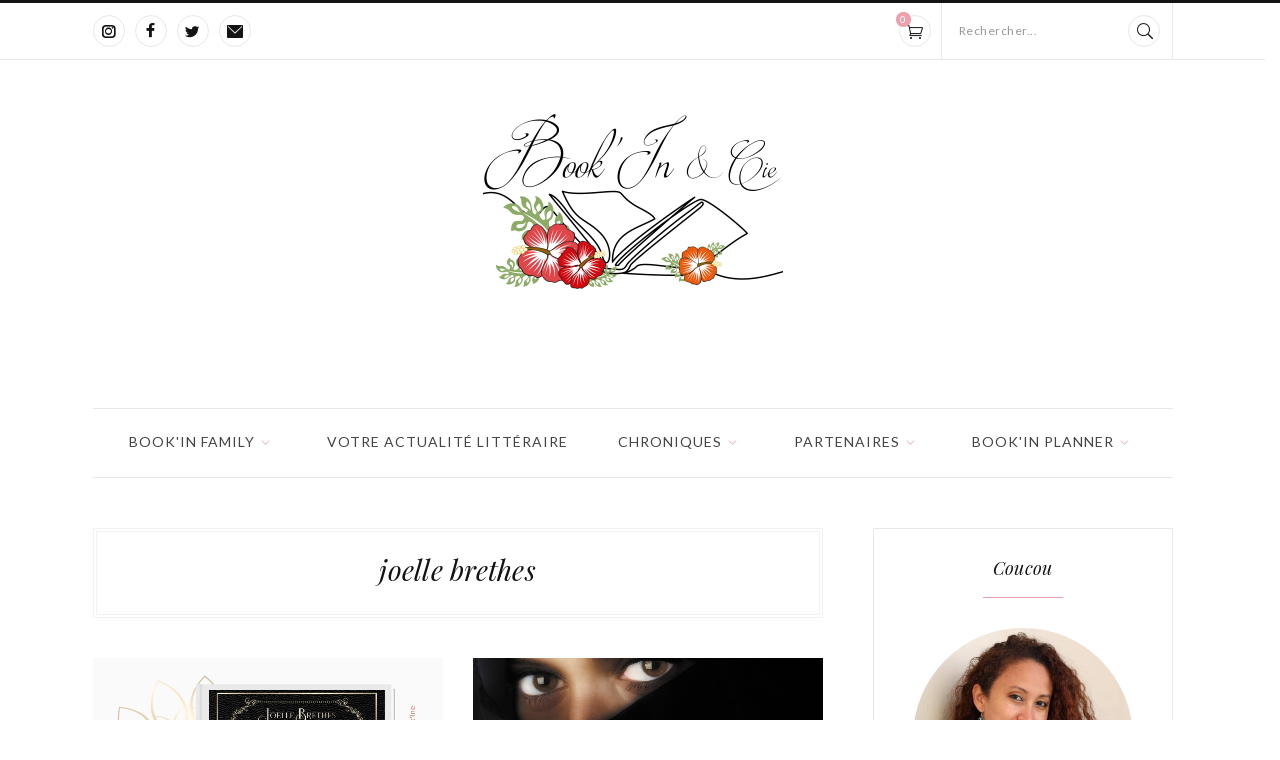

--- FILE ---
content_type: text/html; charset=UTF-8
request_url: https://www.bookinetcie.com/tag/joelle-brethes/
body_size: 28760
content:
<!DOCTYPE html>
		<html xmlns="http://www.w3.org/1999/xhtml"  prefix="og:http://ogp.me/ns#" lang="fr-FR">

			<head>
				<meta http-equiv="Content-Type" content="text/html; charset=UTF-8" />
				<meta name="format-detection" content="telephone=no"/>
				<meta property="og:title" content="joelle brethes" /><meta property="og:url" content="https://www.bookinetcie.com/blog-category-template/" />				<meta name="viewport" content="width=device-width, initial-scale=1, maximum-scale=1"/>
				<link rel="pingback" href="https://www.bookinetcie.com/xmlrpc.php" />
<link rel="icon" href="https://www.bookinetcie.com/wp-content/uploads/2020/02/cropped-Logo-BIC-32x32.jpg" sizes="32x32" />
<link rel="icon" href="https://www.bookinetcie.com/wp-content/uploads/2020/02/cropped-Logo-BIC-192x192.jpg" sizes="192x192" />
<link rel="apple-touch-icon" href="https://www.bookinetcie.com/wp-content/uploads/2020/02/cropped-Logo-BIC-180x180.jpg" />
<meta name="msapplication-TileImage" content="https://www.bookinetcie.com/wp-content/uploads/2020/02/cropped-Logo-BIC-270x270.jpg" />
<meta name='robots' content='index, follow, max-image-preview:large, max-snippet:-1, max-video-preview:-1' />
<script>window._wca = window._wca || [];</script>

	<!-- This site is optimized with the Yoast SEO plugin v21.3 - https://yoast.com/wordpress/plugins/seo/ -->
	<title>joelle brethes Archives - Book&#039;In &amp; Cie</title>
	<link rel="canonical" href="https://www.bookinetcie.com/tag/joelle-brethes/" />
	<meta property="og:locale" content="fr_FR" />
	<meta property="og:type" content="article" />
	<meta property="og:title" content="joelle brethes Archives - Book&#039;In &amp; Cie" />
	<meta property="og:url" content="https://www.bookinetcie.com/tag/joelle-brethes/" />
	<meta property="og:site_name" content="Book&#039;In &amp; Cie" />
	<meta name="twitter:card" content="summary_large_image" />
	<meta name="twitter:site" content="@Book_in_et_cie" />
	<script type="application/ld+json" class="yoast-schema-graph">{"@context":"https://schema.org","@graph":[{"@type":"CollectionPage","@id":"https://www.bookinetcie.com/tag/joelle-brethes/","url":"https://www.bookinetcie.com/tag/joelle-brethes/","name":"joelle brethes Archives - Book&#039;In &amp; Cie","isPartOf":{"@id":"https://www.bookinetcie.com/#website"},"primaryImageOfPage":{"@id":"https://www.bookinetcie.com/tag/joelle-brethes/#primaryimage"},"image":{"@id":"https://www.bookinetcie.com/tag/joelle-brethes/#primaryimage"},"thumbnailUrl":"https://www.bookinetcie.com/wp-content/uploads/2022/05/BIC-Sombre-Aubrine.png","breadcrumb":{"@id":"https://www.bookinetcie.com/tag/joelle-brethes/#breadcrumb"},"inLanguage":"fr-FR"},{"@type":"ImageObject","inLanguage":"fr-FR","@id":"https://www.bookinetcie.com/tag/joelle-brethes/#primaryimage","url":"https://www.bookinetcie.com/wp-content/uploads/2022/05/BIC-Sombre-Aubrine.png","contentUrl":"https://www.bookinetcie.com/wp-content/uploads/2022/05/BIC-Sombre-Aubrine.png","width":750,"height":750},{"@type":"BreadcrumbList","@id":"https://www.bookinetcie.com/tag/joelle-brethes/#breadcrumb","itemListElement":[{"@type":"ListItem","position":1,"name":"Accueil","item":"https://www.bookinetcie.com/"},{"@type":"ListItem","position":2,"name":"joelle brethes"}]},{"@type":"WebSite","@id":"https://www.bookinetcie.com/#website","url":"https://www.bookinetcie.com/","name":"Book&#039;In &amp; Cie","description":"Bien plus qu&#039;un monde livresque","publisher":{"@id":"https://www.bookinetcie.com/#organization"},"potentialAction":[{"@type":"SearchAction","target":{"@type":"EntryPoint","urlTemplate":"https://www.bookinetcie.com/?s={search_term_string}"},"query-input":"required name=search_term_string"}],"inLanguage":"fr-FR"},{"@type":"Organization","@id":"https://www.bookinetcie.com/#organization","name":"Book'In & Cie","url":"https://www.bookinetcie.com/","logo":{"@type":"ImageObject","inLanguage":"fr-FR","@id":"https://www.bookinetcie.com/#/schema/logo/image/","url":"https://www.bookinetcie.com/wp-content/uploads/2018/04/LOGO-CARRE.jpg","contentUrl":"https://www.bookinetcie.com/wp-content/uploads/2018/04/LOGO-CARRE.jpg","width":512,"height":512,"caption":"Book'In & Cie"},"image":{"@id":"https://www.bookinetcie.com/#/schema/logo/image/"},"sameAs":["https://www.facebook.com/book.in.et.cie/","https://twitter.com/Book_in_et_cie","https://www.instagram.com/book_in_et_cie/"]}]}</script>
	<!-- / Yoast SEO plugin. -->


<link rel='dns-prefetch' href='//stats.wp.com' />
<link rel='dns-prefetch' href='//secure.gravatar.com' />
<link rel='dns-prefetch' href='//fonts.googleapis.com' />
<link rel='dns-prefetch' href='//v0.wordpress.com' />
<link rel='dns-prefetch' href='//widgets.wp.com' />
<link rel='dns-prefetch' href='//s0.wp.com' />
<link rel='dns-prefetch' href='//0.gravatar.com' />
<link rel='dns-prefetch' href='//1.gravatar.com' />
<link rel='dns-prefetch' href='//2.gravatar.com' />
<link rel="alternate" type="application/rss+xml" title="Book&#039;In &amp; Cie &raquo; Flux" href="https://www.bookinetcie.com/feed/" />
<link rel="alternate" type="application/rss+xml" title="Book&#039;In &amp; Cie &raquo; Flux des commentaires" href="https://www.bookinetcie.com/comments/feed/" />
<link rel="alternate" type="application/rss+xml" title="Book&#039;In &amp; Cie &raquo; Flux de l’étiquette joelle brethes" href="https://www.bookinetcie.com/tag/joelle-brethes/feed/" />
<script type="text/javascript">
window._wpemojiSettings = {"baseUrl":"https:\/\/s.w.org\/images\/core\/emoji\/14.0.0\/72x72\/","ext":".png","svgUrl":"https:\/\/s.w.org\/images\/core\/emoji\/14.0.0\/svg\/","svgExt":".svg","source":{"concatemoji":"https:\/\/www.bookinetcie.com\/wp-includes\/js\/wp-emoji-release.min.js?ver=6.3.7"}};
/*! This file is auto-generated */
!function(i,n){var o,s,e;function c(e){try{var t={supportTests:e,timestamp:(new Date).valueOf()};sessionStorage.setItem(o,JSON.stringify(t))}catch(e){}}function p(e,t,n){e.clearRect(0,0,e.canvas.width,e.canvas.height),e.fillText(t,0,0);var t=new Uint32Array(e.getImageData(0,0,e.canvas.width,e.canvas.height).data),r=(e.clearRect(0,0,e.canvas.width,e.canvas.height),e.fillText(n,0,0),new Uint32Array(e.getImageData(0,0,e.canvas.width,e.canvas.height).data));return t.every(function(e,t){return e===r[t]})}function u(e,t,n){switch(t){case"flag":return n(e,"\ud83c\udff3\ufe0f\u200d\u26a7\ufe0f","\ud83c\udff3\ufe0f\u200b\u26a7\ufe0f")?!1:!n(e,"\ud83c\uddfa\ud83c\uddf3","\ud83c\uddfa\u200b\ud83c\uddf3")&&!n(e,"\ud83c\udff4\udb40\udc67\udb40\udc62\udb40\udc65\udb40\udc6e\udb40\udc67\udb40\udc7f","\ud83c\udff4\u200b\udb40\udc67\u200b\udb40\udc62\u200b\udb40\udc65\u200b\udb40\udc6e\u200b\udb40\udc67\u200b\udb40\udc7f");case"emoji":return!n(e,"\ud83e\udef1\ud83c\udffb\u200d\ud83e\udef2\ud83c\udfff","\ud83e\udef1\ud83c\udffb\u200b\ud83e\udef2\ud83c\udfff")}return!1}function f(e,t,n){var r="undefined"!=typeof WorkerGlobalScope&&self instanceof WorkerGlobalScope?new OffscreenCanvas(300,150):i.createElement("canvas"),a=r.getContext("2d",{willReadFrequently:!0}),o=(a.textBaseline="top",a.font="600 32px Arial",{});return e.forEach(function(e){o[e]=t(a,e,n)}),o}function t(e){var t=i.createElement("script");t.src=e,t.defer=!0,i.head.appendChild(t)}"undefined"!=typeof Promise&&(o="wpEmojiSettingsSupports",s=["flag","emoji"],n.supports={everything:!0,everythingExceptFlag:!0},e=new Promise(function(e){i.addEventListener("DOMContentLoaded",e,{once:!0})}),new Promise(function(t){var n=function(){try{var e=JSON.parse(sessionStorage.getItem(o));if("object"==typeof e&&"number"==typeof e.timestamp&&(new Date).valueOf()<e.timestamp+604800&&"object"==typeof e.supportTests)return e.supportTests}catch(e){}return null}();if(!n){if("undefined"!=typeof Worker&&"undefined"!=typeof OffscreenCanvas&&"undefined"!=typeof URL&&URL.createObjectURL&&"undefined"!=typeof Blob)try{var e="postMessage("+f.toString()+"("+[JSON.stringify(s),u.toString(),p.toString()].join(",")+"));",r=new Blob([e],{type:"text/javascript"}),a=new Worker(URL.createObjectURL(r),{name:"wpTestEmojiSupports"});return void(a.onmessage=function(e){c(n=e.data),a.terminate(),t(n)})}catch(e){}c(n=f(s,u,p))}t(n)}).then(function(e){for(var t in e)n.supports[t]=e[t],n.supports.everything=n.supports.everything&&n.supports[t],"flag"!==t&&(n.supports.everythingExceptFlag=n.supports.everythingExceptFlag&&n.supports[t]);n.supports.everythingExceptFlag=n.supports.everythingExceptFlag&&!n.supports.flag,n.DOMReady=!1,n.readyCallback=function(){n.DOMReady=!0}}).then(function(){return e}).then(function(){var e;n.supports.everything||(n.readyCallback(),(e=n.source||{}).concatemoji?t(e.concatemoji):e.wpemoji&&e.twemoji&&(t(e.twemoji),t(e.wpemoji)))}))}((window,document),window._wpemojiSettings);
</script>
<style type="text/css">
img.wp-smiley,
img.emoji {
	display: inline !important;
	border: none !important;
	box-shadow: none !important;
	height: 1em !important;
	width: 1em !important;
	margin: 0 0.07em !important;
	vertical-align: -0.1em !important;
	background: none !important;
	padding: 0 !important;
}
</style>
	<link rel='stylesheet' id='wp-block-library-css' href='https://www.bookinetcie.com/wp-includes/css/dist/block-library/style.min.css?ver=6.3.7' type='text/css' media='all' />
<style id='wp-block-library-inline-css' type='text/css'>
.has-text-align-justify{text-align:justify;}
</style>
<link rel='stylesheet' id='mediaelement-css' href='https://www.bookinetcie.com/wp-includes/js/mediaelement/mediaelementplayer-legacy.min.css?ver=4.2.17' type='text/css' media='all' />
<link rel='stylesheet' id='wp-mediaelement-css' href='https://www.bookinetcie.com/wp-includes/js/mediaelement/wp-mediaelement.min.css?ver=6.3.7' type='text/css' media='all' />
<style id='classic-theme-styles-inline-css' type='text/css'>
/*! This file is auto-generated */
.wp-block-button__link{color:#fff;background-color:#32373c;border-radius:9999px;box-shadow:none;text-decoration:none;padding:calc(.667em + 2px) calc(1.333em + 2px);font-size:1.125em}.wp-block-file__button{background:#32373c;color:#fff;text-decoration:none}
</style>
<style id='global-styles-inline-css' type='text/css'>
body{--wp--preset--color--black: #000000;--wp--preset--color--cyan-bluish-gray: #abb8c3;--wp--preset--color--white: #ffffff;--wp--preset--color--pale-pink: #f78da7;--wp--preset--color--vivid-red: #cf2e2e;--wp--preset--color--luminous-vivid-orange: #ff6900;--wp--preset--color--luminous-vivid-amber: #fcb900;--wp--preset--color--light-green-cyan: #7bdcb5;--wp--preset--color--vivid-green-cyan: #00d084;--wp--preset--color--pale-cyan-blue: #8ed1fc;--wp--preset--color--vivid-cyan-blue: #0693e3;--wp--preset--color--vivid-purple: #9b51e0;--wp--preset--gradient--vivid-cyan-blue-to-vivid-purple: linear-gradient(135deg,rgba(6,147,227,1) 0%,rgb(155,81,224) 100%);--wp--preset--gradient--light-green-cyan-to-vivid-green-cyan: linear-gradient(135deg,rgb(122,220,180) 0%,rgb(0,208,130) 100%);--wp--preset--gradient--luminous-vivid-amber-to-luminous-vivid-orange: linear-gradient(135deg,rgba(252,185,0,1) 0%,rgba(255,105,0,1) 100%);--wp--preset--gradient--luminous-vivid-orange-to-vivid-red: linear-gradient(135deg,rgba(255,105,0,1) 0%,rgb(207,46,46) 100%);--wp--preset--gradient--very-light-gray-to-cyan-bluish-gray: linear-gradient(135deg,rgb(238,238,238) 0%,rgb(169,184,195) 100%);--wp--preset--gradient--cool-to-warm-spectrum: linear-gradient(135deg,rgb(74,234,220) 0%,rgb(151,120,209) 20%,rgb(207,42,186) 40%,rgb(238,44,130) 60%,rgb(251,105,98) 80%,rgb(254,248,76) 100%);--wp--preset--gradient--blush-light-purple: linear-gradient(135deg,rgb(255,206,236) 0%,rgb(152,150,240) 100%);--wp--preset--gradient--blush-bordeaux: linear-gradient(135deg,rgb(254,205,165) 0%,rgb(254,45,45) 50%,rgb(107,0,62) 100%);--wp--preset--gradient--luminous-dusk: linear-gradient(135deg,rgb(255,203,112) 0%,rgb(199,81,192) 50%,rgb(65,88,208) 100%);--wp--preset--gradient--pale-ocean: linear-gradient(135deg,rgb(255,245,203) 0%,rgb(182,227,212) 50%,rgb(51,167,181) 100%);--wp--preset--gradient--electric-grass: linear-gradient(135deg,rgb(202,248,128) 0%,rgb(113,206,126) 100%);--wp--preset--gradient--midnight: linear-gradient(135deg,rgb(2,3,129) 0%,rgb(40,116,252) 100%);--wp--preset--font-size--small: 13px;--wp--preset--font-size--medium: 20px;--wp--preset--font-size--large: 36px;--wp--preset--font-size--x-large: 42px;--wp--preset--spacing--20: 0.44rem;--wp--preset--spacing--30: 0.67rem;--wp--preset--spacing--40: 1rem;--wp--preset--spacing--50: 1.5rem;--wp--preset--spacing--60: 2.25rem;--wp--preset--spacing--70: 3.38rem;--wp--preset--spacing--80: 5.06rem;--wp--preset--shadow--natural: 6px 6px 9px rgba(0, 0, 0, 0.2);--wp--preset--shadow--deep: 12px 12px 50px rgba(0, 0, 0, 0.4);--wp--preset--shadow--sharp: 6px 6px 0px rgba(0, 0, 0, 0.2);--wp--preset--shadow--outlined: 6px 6px 0px -3px rgba(255, 255, 255, 1), 6px 6px rgba(0, 0, 0, 1);--wp--preset--shadow--crisp: 6px 6px 0px rgba(0, 0, 0, 1);}:where(.is-layout-flex){gap: 0.5em;}:where(.is-layout-grid){gap: 0.5em;}body .is-layout-flow > .alignleft{float: left;margin-inline-start: 0;margin-inline-end: 2em;}body .is-layout-flow > .alignright{float: right;margin-inline-start: 2em;margin-inline-end: 0;}body .is-layout-flow > .aligncenter{margin-left: auto !important;margin-right: auto !important;}body .is-layout-constrained > .alignleft{float: left;margin-inline-start: 0;margin-inline-end: 2em;}body .is-layout-constrained > .alignright{float: right;margin-inline-start: 2em;margin-inline-end: 0;}body .is-layout-constrained > .aligncenter{margin-left: auto !important;margin-right: auto !important;}body .is-layout-constrained > :where(:not(.alignleft):not(.alignright):not(.alignfull)){max-width: var(--wp--style--global--content-size);margin-left: auto !important;margin-right: auto !important;}body .is-layout-constrained > .alignwide{max-width: var(--wp--style--global--wide-size);}body .is-layout-flex{display: flex;}body .is-layout-flex{flex-wrap: wrap;align-items: center;}body .is-layout-flex > *{margin: 0;}body .is-layout-grid{display: grid;}body .is-layout-grid > *{margin: 0;}:where(.wp-block-columns.is-layout-flex){gap: 2em;}:where(.wp-block-columns.is-layout-grid){gap: 2em;}:where(.wp-block-post-template.is-layout-flex){gap: 1.25em;}:where(.wp-block-post-template.is-layout-grid){gap: 1.25em;}.has-black-color{color: var(--wp--preset--color--black) !important;}.has-cyan-bluish-gray-color{color: var(--wp--preset--color--cyan-bluish-gray) !important;}.has-white-color{color: var(--wp--preset--color--white) !important;}.has-pale-pink-color{color: var(--wp--preset--color--pale-pink) !important;}.has-vivid-red-color{color: var(--wp--preset--color--vivid-red) !important;}.has-luminous-vivid-orange-color{color: var(--wp--preset--color--luminous-vivid-orange) !important;}.has-luminous-vivid-amber-color{color: var(--wp--preset--color--luminous-vivid-amber) !important;}.has-light-green-cyan-color{color: var(--wp--preset--color--light-green-cyan) !important;}.has-vivid-green-cyan-color{color: var(--wp--preset--color--vivid-green-cyan) !important;}.has-pale-cyan-blue-color{color: var(--wp--preset--color--pale-cyan-blue) !important;}.has-vivid-cyan-blue-color{color: var(--wp--preset--color--vivid-cyan-blue) !important;}.has-vivid-purple-color{color: var(--wp--preset--color--vivid-purple) !important;}.has-black-background-color{background-color: var(--wp--preset--color--black) !important;}.has-cyan-bluish-gray-background-color{background-color: var(--wp--preset--color--cyan-bluish-gray) !important;}.has-white-background-color{background-color: var(--wp--preset--color--white) !important;}.has-pale-pink-background-color{background-color: var(--wp--preset--color--pale-pink) !important;}.has-vivid-red-background-color{background-color: var(--wp--preset--color--vivid-red) !important;}.has-luminous-vivid-orange-background-color{background-color: var(--wp--preset--color--luminous-vivid-orange) !important;}.has-luminous-vivid-amber-background-color{background-color: var(--wp--preset--color--luminous-vivid-amber) !important;}.has-light-green-cyan-background-color{background-color: var(--wp--preset--color--light-green-cyan) !important;}.has-vivid-green-cyan-background-color{background-color: var(--wp--preset--color--vivid-green-cyan) !important;}.has-pale-cyan-blue-background-color{background-color: var(--wp--preset--color--pale-cyan-blue) !important;}.has-vivid-cyan-blue-background-color{background-color: var(--wp--preset--color--vivid-cyan-blue) !important;}.has-vivid-purple-background-color{background-color: var(--wp--preset--color--vivid-purple) !important;}.has-black-border-color{border-color: var(--wp--preset--color--black) !important;}.has-cyan-bluish-gray-border-color{border-color: var(--wp--preset--color--cyan-bluish-gray) !important;}.has-white-border-color{border-color: var(--wp--preset--color--white) !important;}.has-pale-pink-border-color{border-color: var(--wp--preset--color--pale-pink) !important;}.has-vivid-red-border-color{border-color: var(--wp--preset--color--vivid-red) !important;}.has-luminous-vivid-orange-border-color{border-color: var(--wp--preset--color--luminous-vivid-orange) !important;}.has-luminous-vivid-amber-border-color{border-color: var(--wp--preset--color--luminous-vivid-amber) !important;}.has-light-green-cyan-border-color{border-color: var(--wp--preset--color--light-green-cyan) !important;}.has-vivid-green-cyan-border-color{border-color: var(--wp--preset--color--vivid-green-cyan) !important;}.has-pale-cyan-blue-border-color{border-color: var(--wp--preset--color--pale-cyan-blue) !important;}.has-vivid-cyan-blue-border-color{border-color: var(--wp--preset--color--vivid-cyan-blue) !important;}.has-vivid-purple-border-color{border-color: var(--wp--preset--color--vivid-purple) !important;}.has-vivid-cyan-blue-to-vivid-purple-gradient-background{background: var(--wp--preset--gradient--vivid-cyan-blue-to-vivid-purple) !important;}.has-light-green-cyan-to-vivid-green-cyan-gradient-background{background: var(--wp--preset--gradient--light-green-cyan-to-vivid-green-cyan) !important;}.has-luminous-vivid-amber-to-luminous-vivid-orange-gradient-background{background: var(--wp--preset--gradient--luminous-vivid-amber-to-luminous-vivid-orange) !important;}.has-luminous-vivid-orange-to-vivid-red-gradient-background{background: var(--wp--preset--gradient--luminous-vivid-orange-to-vivid-red) !important;}.has-very-light-gray-to-cyan-bluish-gray-gradient-background{background: var(--wp--preset--gradient--very-light-gray-to-cyan-bluish-gray) !important;}.has-cool-to-warm-spectrum-gradient-background{background: var(--wp--preset--gradient--cool-to-warm-spectrum) !important;}.has-blush-light-purple-gradient-background{background: var(--wp--preset--gradient--blush-light-purple) !important;}.has-blush-bordeaux-gradient-background{background: var(--wp--preset--gradient--blush-bordeaux) !important;}.has-luminous-dusk-gradient-background{background: var(--wp--preset--gradient--luminous-dusk) !important;}.has-pale-ocean-gradient-background{background: var(--wp--preset--gradient--pale-ocean) !important;}.has-electric-grass-gradient-background{background: var(--wp--preset--gradient--electric-grass) !important;}.has-midnight-gradient-background{background: var(--wp--preset--gradient--midnight) !important;}.has-small-font-size{font-size: var(--wp--preset--font-size--small) !important;}.has-medium-font-size{font-size: var(--wp--preset--font-size--medium) !important;}.has-large-font-size{font-size: var(--wp--preset--font-size--large) !important;}.has-x-large-font-size{font-size: var(--wp--preset--font-size--x-large) !important;}
.wp-block-navigation a:where(:not(.wp-element-button)){color: inherit;}
:where(.wp-block-post-template.is-layout-flex){gap: 1.25em;}:where(.wp-block-post-template.is-layout-grid){gap: 1.25em;}
:where(.wp-block-columns.is-layout-flex){gap: 2em;}:where(.wp-block-columns.is-layout-grid){gap: 2em;}
.wp-block-pullquote{font-size: 1.5em;line-height: 1.6;}
</style>
<link rel='stylesheet' id='jquery-qtip-css' href='https://www.bookinetcie.com/wp-content/plugins/page-builder/style/jquery.qtip.min.css?ver=6.3.7' type='text/css' media='all' />
<link rel='stylesheet' id='jquery-fancybox-css' href='https://www.bookinetcie.com/wp-content/plugins/page-builder/style/fancybox/jquery.fancybox.css?ver=6.3.7' type='text/css' media='all' />
<link rel='stylesheet' id='jquery-fancybox-buttons-css' href='https://www.bookinetcie.com/wp-content/plugins/page-builder/style/fancybox/helpers/jquery.fancybox-buttons.css?ver=6.3.7' type='text/css' media='all' />
<link rel='stylesheet' id='pb-frontend-css' href='https://www.bookinetcie.com/wp-content/plugins/page-builder/style/PB.Frontend.css?ver=6.3.7' type='text/css' media='all' />
<link rel='stylesheet' id='pb-frontend-custom-css' href='https://www.bookinetcie.com/wp-content/themes/portada/multisite/1/style/PB.Frontend.css?ver=6.3.7' type='text/css' media='all' />
<link rel='stylesheet' id='pb-component-blockquote-css' href='https://www.bookinetcie.com/wp-content/plugins/page-builder/component/blockquote/style/style.css?ver=6.3.7' type='text/css' media='all' />
<link rel='stylesheet' id='pb-component-button-css' href='https://www.bookinetcie.com/wp-content/plugins/page-builder/component/button/style/style.css?ver=6.3.7' type='text/css' media='all' />
<link rel='stylesheet' id='pb-component-contact-form-css' href='https://www.bookinetcie.com/wp-content/plugins/page-builder/component/contact_form/style/style.css?ver=6.3.7' type='text/css' media='all' />
<link rel='stylesheet' id='pb-component-divider-css' href='https://www.bookinetcie.com/wp-content/plugins/page-builder/component/divider/style/style.css?ver=6.3.7' type='text/css' media='all' />
<link rel='stylesheet' id='pb-component-dropcap-css' href='https://www.bookinetcie.com/wp-content/plugins/page-builder/component/dropcap/style/style.css?ver=6.3.7' type='text/css' media='all' />
<link rel='stylesheet' id='pb-component-feature-css' href='https://www.bookinetcie.com/wp-content/plugins/page-builder/component/feature/style/style.css?ver=6.3.7' type='text/css' media='all' />
<link rel='stylesheet' id='pb-component-header-css' href='https://www.bookinetcie.com/wp-content/plugins/page-builder/component/header/style/style.css?ver=6.3.7' type='text/css' media='all' />
<link rel='stylesheet' id='pb-component-iframe-css' href='https://www.bookinetcie.com/wp-content/plugins/page-builder/component/iframe/style/style.css?ver=6.3.7' type='text/css' media='all' />
<link rel='stylesheet' id='pb-component-jquery-nivo-slider-css' href='https://www.bookinetcie.com/wp-content/plugins/page-builder/component/nivo_slider/style/jquery.nivo.slider.css?ver=6.3.7' type='text/css' media='all' />
<link rel='stylesheet' id='pb-component-nivo-slider-css' href='https://www.bookinetcie.com/wp-content/plugins/page-builder/component/nivo_slider/style/style.css?ver=6.3.7' type='text/css' media='all' />
<link rel='stylesheet' id='pb-component-notice-css' href='https://www.bookinetcie.com/wp-content/plugins/page-builder/component/notice/style/style.css?ver=6.3.7' type='text/css' media='all' />
<link rel='stylesheet' id='pb-component-preformatted-text-css' href='https://www.bookinetcie.com/wp-content/plugins/page-builder/component/preformatted_text/style/style.css?ver=6.3.7' type='text/css' media='all' />
<link rel='stylesheet' id='pb-component-sitemap-css' href='https://www.bookinetcie.com/wp-content/plugins/page-builder/component/sitemap/style/style.css?ver=6.3.7' type='text/css' media='all' />
<link rel='stylesheet' id='pb-component-social-icon-css' href='https://www.bookinetcie.com/wp-content/plugins/page-builder/component/social_icon/style/style.css?ver=6.3.7' type='text/css' media='all' />
<link rel='stylesheet' id='pb-component-space-css' href='https://www.bookinetcie.com/wp-content/plugins/page-builder/component/space/style/style.css?ver=6.3.7' type='text/css' media='all' />
<link rel='stylesheet' id='pb-component-tab-css' href='https://www.bookinetcie.com/wp-content/plugins/page-builder/component/tab/style/style.css?ver=6.3.7' type='text/css' media='all' />
<link rel='stylesheet' id='pb-component-video-css' href='https://www.bookinetcie.com/wp-content/plugins/page-builder/component/video/style/style.css?ver=6.3.7' type='text/css' media='all' />
<link rel='stylesheet' id='rs-plugin-settings-css' href='https://www.bookinetcie.com/wp-content/plugins/revslider/public/assets/css/settings.css?ver=5.4.5.2' type='text/css' media='all' />
<style id='rs-plugin-settings-inline-css' type='text/css'>
#rs-demo-id {}
</style>
<link rel='stylesheet' id='tf-frontend-css' href='https://www.bookinetcie.com/wp-content/themes/portada/multisite/1/style/TF.Frontend.css?ver=6.3.7' type='text/css' media='all' />
<link rel='stylesheet' id='google-font-lora-css' href='//fonts.googleapis.com/css?family=Lora%3Aregular%2C500%2C600%2C700%2Citalic%2C500italic%2C600italic%2C700italic&#038;subset=cyrillic%2Ccyrillic-ext%2Clatin%2Clatin-ext%2Cvietnamese&#038;ver=6.3.7' type='text/css' media='all' />
<link rel='stylesheet' id='google-font-playfair-display-css' href='//fonts.googleapis.com/css?family=Playfair+Display%3Aregular%2C500%2C600%2C700%2C800%2C900%2Citalic%2C500italic%2C600italic%2C700italic%2C800italic%2C900italic&#038;subset=cyrillic%2Clatin%2Clatin-ext%2Cvietnamese&#038;ver=6.3.7' type='text/css' media='all' />
<link rel='stylesheet' id='google-font-lato-css' href='//fonts.googleapis.com/css?family=Lato%3A100%2C100italic%2C300%2C300italic%2Cregular%2Citalic%2C700%2C700italic%2C900%2C900italic&#038;subset=latin%2Clatin-ext&#038;ver=6.3.7' type='text/css' media='all' />
<link rel='stylesheet' id='ts-frontend-css' href='https://www.bookinetcie.com/wp-content/themes/portada/multisite/1/style/TS.Frontend.css?ver=6.3.7' type='text/css' media='all' />
<link rel='stylesheet' id='woocommerce-layout-css' href='https://www.bookinetcie.com/wp-content/plugins/woocommerce/assets/css/woocommerce-layout.css?ver=3.3.6' type='text/css' media='all' />
<style id='woocommerce-layout-inline-css' type='text/css'>

	.infinite-scroll .woocommerce-pagination {
		display: none;
	}
</style>
<link rel='stylesheet' id='woocommerce-smallscreen-css' href='https://www.bookinetcie.com/wp-content/plugins/woocommerce/assets/css/woocommerce-smallscreen.css?ver=3.3.6' type='text/css' media='only screen and (max-width: 768px)' />
<link rel='stylesheet' id='woocommerce-general-css' href='https://www.bookinetcie.com/wp-content/plugins/woocommerce/assets/css/woocommerce.css?ver=3.3.6' type='text/css' media='all' />
<link rel='stylesheet' id='jquery-dropkick-css' href='https://www.bookinetcie.com/wp-content/themes/portada/style/jquery.dropkick.css?ver=6.3.7' type='text/css' media='all' />
<link rel='stylesheet' id='portada-style-css' href='https://www.bookinetcie.com/wp-content/themes/portada/style.css?ver=6.3.7' type='text/css' media='all' />
<link rel='stylesheet' id='portada-skin-style-css' href='https://www.bookinetcie.com/wp-content/themes/portada/config/1/style.css?ver=6.3.7' type='text/css' media='all' />
<link rel='stylesheet' id='portada-woocommerce-css' href='https://www.bookinetcie.com/wp-content/themes/portada/style/woocommerce.css?ver=6.3.7' type='text/css' media='all' />
<link rel='stylesheet' id='portada-style-custom-css' href='https://www.bookinetcie.com/wp-content/themes/portada/multisite/1/style/style.css?ver=6.3.7' type='text/css' media='all' />
<link rel='stylesheet' id='newsletter-css' href='https://www.bookinetcie.com/wp-content/plugins/newsletter/style.css?ver=7.9.8' type='text/css' media='all' />
<link rel='stylesheet' id='wpgform-css-css' href='https://www.bookinetcie.com/wp-content/plugins/wpgform/css/wpgform.css?ver=6.3.7' type='text/css' media='all' />
<link rel='stylesheet' id='popup-maker-site-css' href='https://www.bookinetcie.com/wp-content/plugins/popup-maker/assets/css/pum-site.min.css?ver=1.18.2' type='text/css' media='all' />
<style id='popup-maker-site-inline-css' type='text/css'>
/* Popup Google Fonts */
@import url('//fonts.googleapis.com/css?family=Aref Ruqaa:400');

/* Popup Theme 8991: Bienvenue Theme */
.pum-theme-8991, .pum-theme-hello-box { background-color: rgba( 244, 160, 154, 0.66 ) } 
.pum-theme-8991 .pum-container, .pum-theme-hello-box .pum-container { padding: 12px; border-radius: 40px; border: 4px double #f94d6a; box-shadow: 0px 0px 0px 0px rgba( 2, 2, 2, 0.00 ); background-color: rgba( 255, 255, 255, 1.00 ) } 
.pum-theme-8991 .pum-title, .pum-theme-hello-box .pum-title { color: #dd2c90; text-align: center; text-shadow: 0px 0px 0px rgba( 2, 2, 2, 0.50 ); font-family: Aref Ruqaa; font-weight: 400; font-size: 25px; line-height: 33px } 
.pum-theme-8991 .pum-content, .pum-theme-hello-box .pum-content { color: #00079b; font-family: Georgia; font-weight: 100 } 
.pum-theme-8991 .pum-content + .pum-close, .pum-theme-hello-box .pum-content + .pum-close { position: absolute; height: auto; width: auto; left: auto; right: -30px; bottom: auto; top: -30px; padding: 0px; color: #2d2d2d; font-family: Sans-Serif; font-weight: 100; font-size: 20px; line-height: 19px; border: 1px none #ffffff; border-radius: 7px; box-shadow: 0px 0px 0px 0px rgba( 2, 2, 2, 0.23 ); text-shadow: 0px 0px 0px rgba( 0, 0, 0, 0.23 ); background-color: rgba( 255, 255, 255, 1.00 ) } 

/* Popup Theme 8988: Thème par défaut */
.pum-theme-8988, .pum-theme-theme-par-defaut { background-color: rgba( 255, 255, 255, 1.00 ) } 
.pum-theme-8988 .pum-container, .pum-theme-theme-par-defaut .pum-container { padding: 18px; border-radius: 0px; border: 1px none #000000; box-shadow: 1px 1px 3px 0px rgba( 2, 2, 2, 0.23 ); background-color: rgba( 249, 249, 249, 1.00 ) } 
.pum-theme-8988 .pum-title, .pum-theme-theme-par-defaut .pum-title { color: #000000; text-align: left; text-shadow: 0px 0px 0px rgba( 2, 2, 2, 0.23 ); font-family: inherit; font-weight: 400; font-size: 32px; font-style: normal; line-height: 36px } 
.pum-theme-8988 .pum-content, .pum-theme-theme-par-defaut .pum-content { color: #8c8c8c; font-family: inherit; font-weight: 400; font-style: inherit } 
.pum-theme-8988 .pum-content + .pum-close, .pum-theme-theme-par-defaut .pum-content + .pum-close { position: absolute; height: auto; width: auto; left: auto; right: 0px; bottom: auto; top: 0px; padding: 8px; color: #ffffff; font-family: inherit; font-weight: 400; font-size: 12px; font-style: inherit; line-height: 36px; border: 1px none #ffffff; border-radius: 0px; box-shadow: 1px 1px 3px 0px rgba( 2, 2, 2, 0.23 ); text-shadow: 0px 0px 0px rgba( 0, 0, 0, 0.23 ); background-color: rgba( 0, 183, 205, 1.00 ) } 

/* Popup Theme 8989: Visionneuse */
.pum-theme-8989, .pum-theme-lightbox { background-color: rgba( 0, 0, 0, 0.60 ) } 
.pum-theme-8989 .pum-container, .pum-theme-lightbox .pum-container { padding: 18px; border-radius: 3px; border: 8px solid #000000; box-shadow: 0px 0px 30px 0px rgba( 2, 2, 2, 1.00 ); background-color: rgba( 255, 255, 255, 1.00 ) } 
.pum-theme-8989 .pum-title, .pum-theme-lightbox .pum-title { color: #000000; text-align: left; text-shadow: 0px 0px 0px rgba( 2, 2, 2, 0.23 ); font-family: inherit; font-weight: 100; font-size: 32px; line-height: 36px } 
.pum-theme-8989 .pum-content, .pum-theme-lightbox .pum-content { color: #000000; font-family: inherit; font-weight: 100 } 
.pum-theme-8989 .pum-content + .pum-close, .pum-theme-lightbox .pum-content + .pum-close { position: absolute; height: 26px; width: 26px; left: auto; right: -13px; bottom: auto; top: -13px; padding: 0px; color: #ffffff; font-family: Arial; font-weight: 100; font-size: 24px; line-height: 24px; border: 2px solid #ffffff; border-radius: 26px; box-shadow: 0px 0px 15px 1px rgba( 2, 2, 2, 0.75 ); text-shadow: 0px 0px 0px rgba( 0, 0, 0, 0.23 ); background-color: rgba( 0, 0, 0, 1.00 ) } 

/* Popup Theme 8990: Bleu entreprise */
.pum-theme-8990, .pum-theme-enterprise-blue { background-color: rgba( 0, 0, 0, 0.70 ) } 
.pum-theme-8990 .pum-container, .pum-theme-enterprise-blue .pum-container { padding: 28px; border-radius: 5px; border: 1px none #000000; box-shadow: 0px 10px 25px 4px rgba( 2, 2, 2, 0.50 ); background-color: rgba( 255, 255, 255, 1.00 ) } 
.pum-theme-8990 .pum-title, .pum-theme-enterprise-blue .pum-title { color: #315b7c; text-align: left; text-shadow: 0px 0px 0px rgba( 2, 2, 2, 0.23 ); font-family: inherit; font-weight: 100; font-size: 34px; line-height: 36px } 
.pum-theme-8990 .pum-content, .pum-theme-enterprise-blue .pum-content { color: #2d2d2d; font-family: inherit; font-weight: 100 } 
.pum-theme-8990 .pum-content + .pum-close, .pum-theme-enterprise-blue .pum-content + .pum-close { position: absolute; height: 28px; width: 28px; left: auto; right: 8px; bottom: auto; top: 8px; padding: 4px; color: #ffffff; font-family: Times New Roman; font-weight: 100; font-size: 20px; line-height: 20px; border: 1px none #ffffff; border-radius: 42px; box-shadow: 0px 0px 0px 0px rgba( 2, 2, 2, 0.23 ); text-shadow: 0px 0px 0px rgba( 0, 0, 0, 0.23 ); background-color: rgba( 49, 91, 124, 1.00 ) } 

/* Popup Theme 8992: En pointe */
.pum-theme-8992, .pum-theme-cutting-edge { background-color: rgba( 0, 0, 0, 0.50 ) } 
.pum-theme-8992 .pum-container, .pum-theme-cutting-edge .pum-container { padding: 18px; border-radius: 0px; border: 1px none #000000; box-shadow: 0px 10px 25px 0px rgba( 2, 2, 2, 0.50 ); background-color: rgba( 30, 115, 190, 1.00 ) } 
.pum-theme-8992 .pum-title, .pum-theme-cutting-edge .pum-title { color: #ffffff; text-align: left; text-shadow: 0px 0px 0px rgba( 2, 2, 2, 0.23 ); font-family: Sans-Serif; font-weight: 100; font-size: 26px; line-height: 28px } 
.pum-theme-8992 .pum-content, .pum-theme-cutting-edge .pum-content { color: #ffffff; font-family: inherit; font-weight: 100 } 
.pum-theme-8992 .pum-content + .pum-close, .pum-theme-cutting-edge .pum-content + .pum-close { position: absolute; height: 24px; width: 24px; left: auto; right: 0px; bottom: auto; top: 0px; padding: 0px; color: #1e73be; font-family: Times New Roman; font-weight: 100; font-size: 32px; line-height: 24px; border: 1px none #ffffff; border-radius: 0px; box-shadow: -1px 1px 1px 0px rgba( 2, 2, 2, 0.10 ); text-shadow: -1px 1px 1px rgba( 0, 0, 0, 0.10 ); background-color: rgba( 238, 238, 34, 1.00 ) } 

/* Popup Theme 8993: Framed Border */
.pum-theme-8993, .pum-theme-framed-border { background-color: rgba( 255, 255, 255, 0.50 ) } 
.pum-theme-8993 .pum-container, .pum-theme-framed-border .pum-container { padding: 18px; border-radius: 0px; border: 20px outset #dd3333; box-shadow: 1px 1px 3px 0px rgba( 2, 2, 2, 0.97 ) inset; background-color: rgba( 255, 251, 239, 1.00 ) } 
.pum-theme-8993 .pum-title, .pum-theme-framed-border .pum-title { color: #000000; text-align: left; text-shadow: 0px 0px 0px rgba( 2, 2, 2, 0.23 ); font-family: inherit; font-weight: 100; font-size: 32px; line-height: 36px } 
.pum-theme-8993 .pum-content, .pum-theme-framed-border .pum-content { color: #2d2d2d; font-family: inherit; font-weight: 100 } 
.pum-theme-8993 .pum-content + .pum-close, .pum-theme-framed-border .pum-content + .pum-close { position: absolute; height: 20px; width: 20px; left: auto; right: -20px; bottom: auto; top: -20px; padding: 0px; color: #ffffff; font-family: Tahoma; font-weight: 700; font-size: 16px; line-height: 18px; border: 1px none #ffffff; border-radius: 0px; box-shadow: 0px 0px 0px 0px rgba( 2, 2, 2, 0.23 ); text-shadow: 0px 0px 0px rgba( 0, 0, 0, 0.23 ); background-color: rgba( 0, 0, 0, 0.55 ) } 

/* Popup Theme 8994: Barre flottante - Bleu léger */
.pum-theme-8994, .pum-theme-floating-bar { background-color: rgba( 255, 255, 255, 0.00 ) } 
.pum-theme-8994 .pum-container, .pum-theme-floating-bar .pum-container { padding: 8px; border-radius: 0px; border: 1px none #000000; box-shadow: 1px 1px 3px 0px rgba( 2, 2, 2, 0.23 ); background-color: rgba( 238, 246, 252, 1.00 ) } 
.pum-theme-8994 .pum-title, .pum-theme-floating-bar .pum-title { color: #505050; text-align: left; text-shadow: 0px 0px 0px rgba( 2, 2, 2, 0.23 ); font-family: inherit; font-weight: 400; font-size: 32px; line-height: 36px } 
.pum-theme-8994 .pum-content, .pum-theme-floating-bar .pum-content { color: #505050; font-family: inherit; font-weight: 400 } 
.pum-theme-8994 .pum-content + .pum-close, .pum-theme-floating-bar .pum-content + .pum-close { position: absolute; height: 18px; width: 18px; left: auto; right: 5px; bottom: auto; top: 50%; padding: 0px; color: #505050; font-family: Sans-Serif; font-weight: 700; font-size: 15px; line-height: 18px; border: 1px solid #505050; border-radius: 15px; box-shadow: 0px 0px 0px 0px rgba( 2, 2, 2, 0.00 ); text-shadow: 0px 0px 0px rgba( 0, 0, 0, 0.00 ); background-color: rgba( 255, 255, 255, 0.00 ); transform: translate(0, -50%) } 

/* Popup Theme 8995: Contenu uniquement - Pour utilisation avec les constructeurs de pages ou l’éditeur de blocs */
.pum-theme-8995, .pum-theme-content-only { background-color: rgba( 0, 0, 0, 0.70 ) } 
.pum-theme-8995 .pum-container, .pum-theme-content-only .pum-container { padding: 0px; border-radius: 0px; border: 1px none #000000; box-shadow: 0px 0px 0px 0px rgba( 2, 2, 2, 0.00 ) } 
.pum-theme-8995 .pum-title, .pum-theme-content-only .pum-title { color: #000000; text-align: left; text-shadow: 0px 0px 0px rgba( 2, 2, 2, 0.23 ); font-family: inherit; font-weight: 400; font-size: 32px; line-height: 36px } 
.pum-theme-8995 .pum-content, .pum-theme-content-only .pum-content { color: #8c8c8c; font-family: inherit; font-weight: 400 } 
.pum-theme-8995 .pum-content + .pum-close, .pum-theme-content-only .pum-content + .pum-close { position: absolute; height: 18px; width: 18px; left: auto; right: 7px; bottom: auto; top: 7px; padding: 0px; color: #000000; font-family: inherit; font-weight: 700; font-size: 20px; line-height: 20px; border: 1px none #ffffff; border-radius: 15px; box-shadow: 0px 0px 0px 0px rgba( 2, 2, 2, 0.00 ); text-shadow: 0px 0px 0px rgba( 0, 0, 0, 0.00 ); background-color: rgba( 255, 255, 255, 0.00 ) } 

#pum-8997 {z-index: 1999999999}
#pum-8996 {z-index: 1999999999}

</style>
<link rel='stylesheet' id='jetpack_css-css' href='https://www.bookinetcie.com/wp-content/plugins/jetpack/css/jetpack.css?ver=12.6.3' type='text/css' media='all' />
<script type='text/javascript' src='https://www.bookinetcie.com/wp-includes/js/jquery/jquery.min.js?ver=3.7.0' id='jquery-core-js'></script>
<script type='text/javascript' src='https://www.bookinetcie.com/wp-includes/js/jquery/jquery-migrate.min.js?ver=3.4.1' id='jquery-migrate-js'></script>
<script type='text/javascript' src='https://www.bookinetcie.com/wp-content/plugins/page-builder/script/errorHandler.js?ver=6.3.7' id='error-handler-js'></script>
<script type='text/javascript' src='https://www.bookinetcie.com/wp-content/plugins/revslider/public/assets/js/jquery.themepunch.tools.min.js?ver=5.4.5.2' id='tp-tools-js'></script>
<script type='text/javascript' src='https://www.bookinetcie.com/wp-content/plugins/revslider/public/assets/js/jquery.themepunch.revolution.min.js?ver=5.4.5.2' id='revmin-js'></script>
<script defer type='text/javascript' src='https://stats.wp.com/s-202604.js' id='woocommerce-analytics-js'></script>
<link rel="https://api.w.org/" href="https://www.bookinetcie.com/wp-json/" /><link rel="alternate" type="application/json" href="https://www.bookinetcie.com/wp-json/wp/v2/tags/812" /><link rel="EditURI" type="application/rsd+xml" title="RSD" href="https://www.bookinetcie.com/xmlrpc.php?rsd" />
<meta name="generator" content="WordPress 6.3.7" />
<meta name="generator" content="WooCommerce 3.3.6" />
<style type="text/css">
.feedzy-rss-link-icon:after {
	content: url("https://www.bookinetcie.com/wp-content/plugins/feedzy-rss-feeds/img/external-link.png");
	margin-left: 3px;
}
</style>
		<meta name="generator" content="Site Kit by Google 1.110.0" />	<style>img#wpstats{display:none}</style>
			<noscript><style>.woocommerce-product-gallery{ opacity: 1 !important; }</style></noscript>
	<style type="text/css">.recentcomments a{display:inline !important;padding:0 !important;margin:0 !important;}</style><meta name="generator" content="Powered by Slider Revolution 5.4.5.2 - responsive, Mobile-Friendly Slider Plugin for WordPress with comfortable drag and drop interface." />
<link rel="icon" href="https://www.bookinetcie.com/wp-content/uploads/2020/02/cropped-Logo-BIC-32x32.jpg" sizes="32x32" />
<link rel="icon" href="https://www.bookinetcie.com/wp-content/uploads/2020/02/cropped-Logo-BIC-192x192.jpg" sizes="192x192" />
<link rel="apple-touch-icon" href="https://www.bookinetcie.com/wp-content/uploads/2020/02/cropped-Logo-BIC-180x180.jpg" />
<meta name="msapplication-TileImage" content="https://www.bookinetcie.com/wp-content/uploads/2020/02/cropped-Logo-BIC-270x270.jpg" />
<script type="text/javascript">function setREVStartSize(e){
				try{ var i=jQuery(window).width(),t=9999,r=0,n=0,l=0,f=0,s=0,h=0;					
					if(e.responsiveLevels&&(jQuery.each(e.responsiveLevels,function(e,f){f>i&&(t=r=f,l=e),i>f&&f>r&&(r=f,n=e)}),t>r&&(l=n)),f=e.gridheight[l]||e.gridheight[0]||e.gridheight,s=e.gridwidth[l]||e.gridwidth[0]||e.gridwidth,h=i/s,h=h>1?1:h,f=Math.round(h*f),"fullscreen"==e.sliderLayout){var u=(e.c.width(),jQuery(window).height());if(void 0!=e.fullScreenOffsetContainer){var c=e.fullScreenOffsetContainer.split(",");if (c) jQuery.each(c,function(e,i){u=jQuery(i).length>0?u-jQuery(i).outerHeight(!0):u}),e.fullScreenOffset.split("%").length>1&&void 0!=e.fullScreenOffset&&e.fullScreenOffset.length>0?u-=jQuery(window).height()*parseInt(e.fullScreenOffset,0)/100:void 0!=e.fullScreenOffset&&e.fullScreenOffset.length>0&&(u-=parseInt(e.fullScreenOffset,0))}f=u}else void 0!=e.minHeight&&f<e.minHeight&&(f=e.minHeight);e.c.closest(".rev_slider_wrapper").css({height:f})					
				}catch(d){console.log("Failure at Presize of Slider:"+d)}
			};</script>
			</head>

			<body class="archive tag tag-joelle-brethes tag-812 pb page-template page-template-blog-grid-php page-template-blog-grid theme-responsive-mode-enable">

				<div class="theme-header">
	
					<div class="theme-header-top-bar">
						
						<div class="theme-main theme-clear-fix">
							<div class="theme-header-top-bar-social-icon">
<ul class="pb-social-icon pb-social-icon-type-cf pb-reset-list pb-clear-fix" id="pb_social_icon_EF2E4992C22DFC4D2C63077DF74D9ADC"><li><a href="https://www.instagram.com/book_in_et_cie" class="pb-social-icon-instagram pb-window-target-blank" title="Instagram"></a></li><li><a href="https://www.facebook.com/book.in.et.cie" class="pb-social-icon-facebook pb-window-target-blank" title="Facebook"></a></li><li><a href="https://twitter.com/book_in_et_cie" class="pb-social-icon-twitter pb-window-target-blank" title="Twitter"></a></li><li><a href="contact@bookinetcie.com" class="pb-social-icon-email pb-window-target-blank" title="E-mail"></a></li></ul><div class="pb-script-tag"><script type="text/javascript">jQuery(document).ready(function($){$('#pb_social_icon_EF2E4992C22DFC4D2C63077DF74D9ADC').PBSocialIcon({"in":[],"out":[]});});</script></div>							</div>
							<div class="theme-header-top-bar-search">
								<form action="https://www.bookinetcie.com" method="GET">
									<div>
										<label class="theme-infield-label" for="s_">Rechercher...</label>
										<input type="text" id="s_" name="s" value=""/>
									</div>
								</form>
							</div>						
							<div class="theme-header-top-bar-woocommerce-icon">
								<a class="theme-woocommerce-icon" href="https://www.bookinetcie.com/panier/">
									<span>0</span>
								</a>
							</div>
						</div>
							
					</div>
					<div class="theme-main">
						<div class="theme-header-logo">
							<a href="https://www.bookinetcie.com" title="Book&#039;In &amp; Cie">
								<img src="https://www.bookinetcie.com/wp-content/uploads/2021/10/Miniature-Logo-BookIn-Cie-long-haut.png" alt="Book&#039;In &amp; Cie"/>
							</a>
						</div>		
					</div>
					<div class="theme-main">

			<div class="theme-header-menu-box"></div>
			<div class="theme-header-menu">
				<div class="theme-header-menu-default">
					<ul class="theme-clear-fix sf-menu">
			<li class=" menu-item menu-item-type-taxonomy menu-item-object-category menu-item-has-children">
				<a href="https://www.bookinetcie.com/category/bookinfamily/">Book&#039;In Family</a>
		
			<ul>
		
			<li class=" menu-item menu-item-type-taxonomy menu-item-object-category">
				<a href="https://www.bookinetcie.com/category/bookinfamily/voyage/">Voyage</a>
		
			</li>
		
			<li class=" menu-item menu-item-type-taxonomy menu-item-object-category">
				<a href="https://www.bookinetcie.com/category/bookinfamily/decouverte/">Découverte</a>
		
			</li>
		
			<li class=" menu-item menu-item-type-taxonomy menu-item-object-category">
				<a href="https://www.bookinetcie.com/category/bookinfamily/hotel/">Hotel</a>
		
			</li>
		
			<li class=" menu-item menu-item-type-taxonomy menu-item-object-category">
				<a href="https://www.bookinetcie.com/category/bookinfamily/restaurant/">Restaurant</a>
		
			</li>
		
			<li class=" menu-item menu-item-type-taxonomy menu-item-object-category">
				<a href="https://www.bookinetcie.com/category/bookinfamily/actualites-famille/">Actualités Famille</a>
		
			</li>
		
			</ul>
		
			</li>
		
			<li class=" menu-item menu-item-type-taxonomy menu-item-object-category">
				<a href="https://www.bookinetcie.com/category/votre-actualite-litteraire/">Votre Actualité Littéraire</a>
		
			</li>
		
			<li class=" menu-item menu-item-type-taxonomy menu-item-object-category menu-item-has-children">
				<a href="https://www.bookinetcie.com/category/chroniques/">Chroniques</a>
		
			<ul>
		
			<li class=" menu-item menu-item-type-taxonomy menu-item-object-category">
				<a href="https://www.bookinetcie.com/category/jebookine/">Je Book&#039;Ine</a>
		
			</li>
		
			<li class=" menu-item menu-item-type-taxonomy menu-item-object-category">
				<a href="https://www.bookinetcie.com/category/chroniques/bebe-bookine/">Bébé Book&#039;Ine</a>
		
			</li>
		
			<li class=" menu-item menu-item-type-taxonomy menu-item-object-category">
				<a href="https://www.bookinetcie.com/category/chroniques/bookinkids/">Book&#039;In Kids</a>
		
			</li>
		
			</ul>
		
			</li>
		
			<li class=" menu-item menu-item-type-taxonomy menu-item-object-category menu-item-has-children">
				<a href="https://www.bookinetcie.com/category/partenaires/">Partenaires</a>
		
			<ul>
		
			<li class=" menu-item menu-item-type-post_type menu-item-object-page">
				<a href="https://www.bookinetcie.com/accueil/le-gang-des-lectrices-coulsoum/">Chronique de lecture Coulsoum</a>
		
			</li>
		
			<li class=" menu-item menu-item-type-post_type menu-item-object-page">
				<a href="https://www.bookinetcie.com/partenariat-visu-et-bookin-cie/">VISU et Book&#039;In &amp; Cie</a>
		
			</li>
		
			</ul>
		
			</li>
		
			<li class=" menu-item menu-item-type-taxonomy menu-item-object-category menu-item-has-children">
				<a href="https://www.bookinetcie.com/category/bookinplanner/">Book&#039;In Planner</a>
		
			<ul>
		
			<li class=" menu-item menu-item-type-post_type menu-item-object-page">
				<a href="https://www.bookinetcie.com/presentation-bookin-planner/">Présentation Book’In Planner</a>
		
			</li>
		
			<li class=" menu-item menu-item-type-taxonomy menu-item-object-category">
				<a href="https://www.bookinetcie.com/category/bookinplanner/pour-les-auteurs/">Pour les auteurs</a>
		
			</li>
		
			</ul>
		
			</li>
		</ul>
				</div>
				<div class="theme-header-menu-responsive">
					<div class="theme-clear-fix">
						<a href="#"></a>
						
				<div class="theme-header-menu-responsive-woocommerce-icon">
					<a class="theme-woocommerce-icon" href="https://www.bookinetcie.com/panier/">
						<span>0</span>
					</a>
				</div>
			
						
				<div class="theme-header-menu-responsive-social-profile">
					<ul class="pb-social-icon pb-social-icon-type-cf pb-reset-list pb-clear-fix" id="pb_social_icon_C7B273B09F1C987B4F1191CCF7C0054B"><li><a href="https://www.instagram.com/book_in_et_cie" class="pb-social-icon-instagram pb-window-target-blank" title="Instagram"></a></li><li><a href="https://www.facebook.com/book.in.et.cie" class="pb-social-icon-facebook pb-window-target-blank" title="Facebook"></a></li><li><a href="https://twitter.com/book_in_et_cie" class="pb-social-icon-twitter pb-window-target-blank" title="Twitter"></a></li><li><a href="contact@bookinetcie.com" class="pb-social-icon-email pb-window-target-blank" title="E-mail"></a></li></ul><div class="pb-script-tag"><script type="text/javascript">jQuery(document).ready(function($){$('#pb_social_icon_C7B273B09F1C987B4F1191CCF7C0054B').PBSocialIcon({"in":[],"out":[]});});</script></div>
				</div>				
			
					</div>
					<ul class="theme-clear-fix">
			<li class=" menu-item menu-item-type-taxonomy menu-item-object-category menu-item-has-children">
				<a href="https://www.bookinetcie.com/category/bookinfamily/">Book&#039;In Family</a>
		
			<ul>
		
			<li class=" menu-item menu-item-type-taxonomy menu-item-object-category">
				<a href="https://www.bookinetcie.com/category/bookinfamily/voyage/">Voyage</a>
		
			</li>
		
			<li class=" menu-item menu-item-type-taxonomy menu-item-object-category">
				<a href="https://www.bookinetcie.com/category/bookinfamily/decouverte/">Découverte</a>
		
			</li>
		
			<li class=" menu-item menu-item-type-taxonomy menu-item-object-category">
				<a href="https://www.bookinetcie.com/category/bookinfamily/hotel/">Hotel</a>
		
			</li>
		
			<li class=" menu-item menu-item-type-taxonomy menu-item-object-category">
				<a href="https://www.bookinetcie.com/category/bookinfamily/restaurant/">Restaurant</a>
		
			</li>
		
			<li class=" menu-item menu-item-type-taxonomy menu-item-object-category">
				<a href="https://www.bookinetcie.com/category/bookinfamily/actualites-famille/">Actualités Famille</a>
		
			</li>
		
			</ul>
		
			</li>
		
			<li class=" menu-item menu-item-type-taxonomy menu-item-object-category">
				<a href="https://www.bookinetcie.com/category/votre-actualite-litteraire/">Votre Actualité Littéraire</a>
		
			</li>
		
			<li class=" menu-item menu-item-type-taxonomy menu-item-object-category menu-item-has-children">
				<a href="https://www.bookinetcie.com/category/chroniques/">Chroniques</a>
		
			<ul>
		
			<li class=" menu-item menu-item-type-taxonomy menu-item-object-category">
				<a href="https://www.bookinetcie.com/category/jebookine/">Je Book&#039;Ine</a>
		
			</li>
		
			<li class=" menu-item menu-item-type-taxonomy menu-item-object-category">
				<a href="https://www.bookinetcie.com/category/chroniques/bebe-bookine/">Bébé Book&#039;Ine</a>
		
			</li>
		
			<li class=" menu-item menu-item-type-taxonomy menu-item-object-category">
				<a href="https://www.bookinetcie.com/category/chroniques/bookinkids/">Book&#039;In Kids</a>
		
			</li>
		
			</ul>
		
			</li>
		
			<li class=" menu-item menu-item-type-taxonomy menu-item-object-category menu-item-has-children">
				<a href="https://www.bookinetcie.com/category/partenaires/">Partenaires</a>
		
			<ul>
		
			<li class=" menu-item menu-item-type-post_type menu-item-object-page">
				<a href="https://www.bookinetcie.com/accueil/le-gang-des-lectrices-coulsoum/">Chronique de lecture Coulsoum</a>
		
			</li>
		
			<li class=" menu-item menu-item-type-post_type menu-item-object-page">
				<a href="https://www.bookinetcie.com/partenariat-visu-et-bookin-cie/">VISU et Book&#039;In &amp; Cie</a>
		
			</li>
		
			</ul>
		
			</li>
		
			<li class=" menu-item menu-item-type-taxonomy menu-item-object-category menu-item-has-children">
				<a href="https://www.bookinetcie.com/category/bookinplanner/">Book&#039;In Planner</a>
		
			<ul>
		
			<li class=" menu-item menu-item-type-post_type menu-item-object-page">
				<a href="https://www.bookinetcie.com/presentation-bookin-planner/">Présentation Book’In Planner</a>
		
			</li>
		
			<li class=" menu-item menu-item-type-taxonomy menu-item-object-category">
				<a href="https://www.bookinetcie.com/category/bookinplanner/pour-les-auteurs/">Pour les auteurs</a>
		
			</li>
		
			</ul>
		
			</li>
		</ul>
				</div>
			</div>
							</div>
					
				</div>
						
				<div class="theme-content">
					<div class="theme-main theme-clear-fix theme-page-sidebar-enable theme-page-sidebar-right">	
						<div class="theme-column-left">

						<div class="theme-content-header">
							<h1>joelle brethes</h1>
						</div>					
							<div class="theme-blog theme-clear-fix">
			
			<ul class="theme-reset-list theme-clear-fix">
				<li id="post-8910" class="theme-post theme-clear-fix theme-post-small post-8910 post type-post status-publish format-aside has-post-thumbnail hentry category-jebookine tag-auteur-pei tag-auto-edition tag-bookin-planner tag-conte-pour-adultes tag-erotique-soft tag-joelle-brethes tag-medieval tag-moyenage tag-reine tag-roi post_format-post-format-aside">	

			<div class="theme-post-image theme-clear-fix">
					
					<div class="pb-image-type-image pb-image-box pb-image-preloader-enable pb-fancybox-disabled">
						<a href="https://www.bookinetcie.com/sombre-aubrine/" title="View post &quot;Sombre Aubrine&quot;." class="pb-image">
							<img width="750" height="750" src="https://www.bookinetcie.com/wp-content/uploads/2022/05/BIC-Sombre-Aubrine-750x750.png" class="attachment-portada-image-750 size-portada-image-750 wp-post-image" alt="" decoding="async" fetchpriority="high" srcset="https://www.bookinetcie.com/wp-content/uploads/2022/05/BIC-Sombre-Aubrine.png 750w, https://www.bookinetcie.com/wp-content/uploads/2022/05/BIC-Sombre-Aubrine-150x150.png 150w, https://www.bookinetcie.com/wp-content/uploads/2022/05/BIC-Sombre-Aubrine-300x300.png 300w, https://www.bookinetcie.com/wp-content/uploads/2022/05/BIC-Sombre-Aubrine-700x700.png 700w, https://www.bookinetcie.com/wp-content/uploads/2022/05/BIC-Sombre-Aubrine-600x600.png 600w, https://www.bookinetcie.com/wp-content/uploads/2022/05/BIC-Sombre-Aubrine-100x100.png 100w" sizes="(max-width: 750px) 100vw, 750px" data-attachment-id="8855" data-permalink="https://www.bookinetcie.com/debout-toutes-les-nuits-catherine-coulombel/bic-sombre-aubrine/" data-orig-file="https://www.bookinetcie.com/wp-content/uploads/2022/05/BIC-Sombre-Aubrine.png" data-orig-size="750,750" data-comments-opened="1" data-image-meta="{&quot;aperture&quot;:&quot;0&quot;,&quot;credit&quot;:&quot;&quot;,&quot;camera&quot;:&quot;&quot;,&quot;caption&quot;:&quot;&quot;,&quot;created_timestamp&quot;:&quot;0&quot;,&quot;copyright&quot;:&quot;&quot;,&quot;focal_length&quot;:&quot;0&quot;,&quot;iso&quot;:&quot;0&quot;,&quot;shutter_speed&quot;:&quot;0&quot;,&quot;title&quot;:&quot;&quot;,&quot;orientation&quot;:&quot;0&quot;}" data-image-title="BIC Sombre Aubrine" data-image-description="" data-image-caption="" data-medium-file="https://www.bookinetcie.com/wp-content/uploads/2022/05/BIC-Sombre-Aubrine-300x300.png" data-large-file="https://www.bookinetcie.com/wp-content/uploads/2022/05/BIC-Sombre-Aubrine-700x700.png" />
						</a>
					</div>
				
			</div>
		
				<div class="theme-post-category theme-clear-fix">
					<ul class="theme-reset-list">
						
				<li><a href="https://www.bookinetcie.com/category/jebookine/" title="View all posts from category &quot;Je Book&#039;Ine&quot;.">Je Book&#039;Ine</a></li>
			
					</ul>
				</div>
			
			<div class="theme-post-title theme-clear-fix">
				<h2>
					<a href="https://www.bookinetcie.com/sombre-aubrine/" title="View post &quot;Sombre Aubrine&quot;.">Sombre Aubrine</a>
				</h2>
			</div>
		
			<div class="theme-post-author-date theme-clear-fix">
				<a href="https://www.bookinetcie.com/author/admin7407/" title="View all posts from author &quot;France B.&quot;."><span>By</span> France B.</a>&nbsp;/&nbsp;<a href="https://www.bookinetcie.com/2023/01/" title="View all posts from &quot;janvier 2023&quot;">5 janvier 2023</a>
			</div>
		
			<div class="theme-post-excerpt theme-clear-fix">
				<p>Ayant épousé un roi beaucoup plus âgé qu’elle et très occupé par les affaires du royaume, Aubrine s’ennuie. Elle se laisse « distraire » par un écuyer, succombe à la… <a href="https://www.bookinetcie.com/sombre-aubrine/">Book'In Plus</a></p>
			</div>
		
			<div class="theme-post-share theme-clear-fix">
				<ul class="pb-social-icon pb-social-icon-type-cf pb-reset-list pb-clear-fix" id="pb_social_icon_3F3F21192864A685DDD747C6E94F3DA1"><li><a href="https://twitter.com/home?status=Sombre+Aubrine+https%3A%2F%2Fwww.bookinetcie.com%2Fsombre-aubrine%2F" class="pb-social-icon-twitter pb-window-target-blank" title="Twitter"></a></li><li><a href="https://www.facebook.com/sharer/sharer.php?u=https://www.bookinetcie.com/sombre-aubrine/" class="pb-social-icon-facebook pb-window-target-blank" title="Facebook"></a></li><li><a href="https://plus.google.com/share?url=https://www.bookinetcie.com/sombre-aubrine/" class="pb-social-icon-googleplus pb-window-target-blank" title="Google+"></a></li><li><a href="https://pinterest.com/pin/create/button/?url=https://www.bookinetcie.com/sombre-aubrine/&amp;media=https://www.bookinetcie.com/wp-content/uploads/2022/05/BIC-Sombre-Aubrine.png&amp;description=Ayant+%C3%A9pous%C3%A9+un+roi+beaucoup+plus+%C3%A2g%C3%A9+qu%E2%80%99elle+et+tr%C3%A8s+occup%C3%A9+par+les+affaires+du+royaume%2C+Aubrine+s%E2%80%99ennuie.+Elle+se+laisse+%C2%AB+distraire+%C2%BB+par+un+%C3%A9cuyer%2C+succombe+%C3%A0+la%E2%80%A6" class="pb-social-icon-pinterest pb-window-target-blank" title="Pinterest"></a></li></ul><div class="pb-script-tag"><script type="text/javascript">jQuery(document).ready(function($){$('#pb_social_icon_3F3F21192864A685DDD747C6E94F3DA1').PBSocialIcon({"in":[],"out":[]});});</script></div>
			</div>
						</li>
				<li id="post-7732" class="theme-post theme-clear-fix theme-post-small post-7732 post type-post status-publish format-standard has-post-thumbnail hentry category-jebookine tag-auteur-pei tag-joelle-brethes tag-la-plume-et-le-parchemin tag-mystere tag-nouvelle tag-science-fiction">	

			<div class="theme-post-image theme-clear-fix">
					
					<div class="pb-image-type-image pb-image-box pb-image-preloader-enable pb-fancybox-disabled">
						<a href="https://www.bookinetcie.com/le-mystere-de-lo-c-n-i/" title="View post &quot;Le mystère de l&#8217;O.C.N.I &#8211; Joëlle Brethes&quot;." class="pb-image">
							<img width="750" height="451" src="https://www.bookinetcie.com/wp-content/uploads/2021/10/Le-mystère-de-l_OCNI-FTP-1-e1633081486966-750x451.jpg" class="attachment-portada-image-750 size-portada-image-750 wp-post-image" alt="" decoding="async" srcset="https://www.bookinetcie.com/wp-content/uploads/2021/10/Le-mystère-de-l_OCNI-FTP-1-e1633081486966-750x451.jpg 750w, https://www.bookinetcie.com/wp-content/uploads/2021/10/Le-mystère-de-l_OCNI-FTP-1-e1633081486966-150x90.jpg 150w, https://www.bookinetcie.com/wp-content/uploads/2021/10/Le-mystère-de-l_OCNI-FTP-1-e1633081486966-300x181.jpg 300w, https://www.bookinetcie.com/wp-content/uploads/2021/10/Le-mystère-de-l_OCNI-FTP-1-e1633081486966-768x462.jpg 768w, https://www.bookinetcie.com/wp-content/uploads/2021/10/Le-mystère-de-l_OCNI-FTP-1-e1633081486966-700x421.jpg 700w, https://www.bookinetcie.com/wp-content/uploads/2021/10/Le-mystère-de-l_OCNI-FTP-1-e1633081486966-1080x650.jpg 1080w, https://www.bookinetcie.com/wp-content/uploads/2021/10/Le-mystère-de-l_OCNI-FTP-1-e1633081486966-500x301.jpg 500w, https://www.bookinetcie.com/wp-content/uploads/2021/10/Le-mystère-de-l_OCNI-FTP-1-e1633081486966.jpg 1396w" sizes="(max-width: 750px) 100vw, 750px" data-attachment-id="7741" data-permalink="https://www.bookinetcie.com/le-mystere-de-lo-c-n-i/le-mystere-de-l_ocni-ftp-3/" data-orig-file="https://www.bookinetcie.com/wp-content/uploads/2021/10/Le-mystère-de-l_OCNI-FTP-1-e1633081486966.jpg" data-orig-size="1396,840" data-comments-opened="1" data-image-meta="{&quot;aperture&quot;:&quot;0&quot;,&quot;credit&quot;:&quot;&quot;,&quot;camera&quot;:&quot;&quot;,&quot;caption&quot;:&quot;&quot;,&quot;created_timestamp&quot;:&quot;0&quot;,&quot;copyright&quot;:&quot;&quot;,&quot;focal_length&quot;:&quot;0&quot;,&quot;iso&quot;:&quot;0&quot;,&quot;shutter_speed&quot;:&quot;0&quot;,&quot;title&quot;:&quot;&quot;,&quot;orientation&quot;:&quot;1&quot;}" data-image-title="Le mystère de l_OCNI FTP" data-image-description="" data-image-caption="" data-medium-file="https://www.bookinetcie.com/wp-content/uploads/2021/10/Le-mystère-de-l_OCNI-FTP-1-e1633081486966-300x181.jpg" data-large-file="https://www.bookinetcie.com/wp-content/uploads/2021/10/Le-mystère-de-l_OCNI-FTP-1-e1633081486966-700x421.jpg" />
						</a>
					</div>
				
			</div>
		
				<div class="theme-post-category theme-clear-fix">
					<ul class="theme-reset-list">
						
				<li><a href="https://www.bookinetcie.com/category/jebookine/" title="View all posts from category &quot;Je Book&#039;Ine&quot;.">Je Book&#039;Ine</a></li>
			
					</ul>
				</div>
			
			<div class="theme-post-title theme-clear-fix">
				<h2>
					<a href="https://www.bookinetcie.com/le-mystere-de-lo-c-n-i/" title="View post &quot;Le mystère de l&#8217;O.C.N.I &#8211; Joëlle Brethes&quot;.">Le mystère de l&#8217;O.C.N.I &#8211; Joëlle Brethes</a>
				</h2>
			</div>
		
			<div class="theme-post-author-date theme-clear-fix">
				<a href="https://www.bookinetcie.com/author/admin7407/" title="View all posts from author &quot;France B.&quot;."><span>By</span> France B.</a>&nbsp;/&nbsp;<a href="https://www.bookinetcie.com/2021/10/" title="View all posts from &quot;octobre 2021&quot;">7 octobre 2021</a>
			</div>
		
			<div class="theme-post-excerpt theme-clear-fix">
				<p>Une nouvelle élève est admise dans la classe d’Élisabeth et de ses trois amis. Impossible de savoir à quoi elle ressemble, car un vêtement ne laisse voir que ses yeux.… <a href="https://www.bookinetcie.com/le-mystere-de-lo-c-n-i/">Book'In Plus</a></p>
			</div>
		
			<div class="theme-post-share theme-clear-fix">
				<ul class="pb-social-icon pb-social-icon-type-cf pb-reset-list pb-clear-fix" id="pb_social_icon_89FD84264EDBCE9E6D27882A96D6A0DA"><li><a href="https://twitter.com/home?status=Le+myst%C3%A8re+de+l%26%238217%3BO.C.N.I+%26%238211%3B+Jo%C3%ABlle+Brethes+https%3A%2F%2Fwww.bookinetcie.com%2Fle-mystere-de-lo-c-n-i%2F" class="pb-social-icon-twitter pb-window-target-blank" title="Twitter"></a></li><li><a href="https://www.facebook.com/sharer/sharer.php?u=https://www.bookinetcie.com/le-mystere-de-lo-c-n-i/" class="pb-social-icon-facebook pb-window-target-blank" title="Facebook"></a></li><li><a href="https://plus.google.com/share?url=https://www.bookinetcie.com/le-mystere-de-lo-c-n-i/" class="pb-social-icon-googleplus pb-window-target-blank" title="Google+"></a></li><li><a href="https://pinterest.com/pin/create/button/?url=https://www.bookinetcie.com/le-mystere-de-lo-c-n-i/&amp;media=https://www.bookinetcie.com/wp-content/uploads/2021/10/Le-mystère-de-l_OCNI-FTP-1-e1633081486966.jpg&amp;description=Une+nouvelle+%C3%A9l%C3%A8ve+est+admise+dans+la+classe+d%E2%80%99%C3%89lisabeth+et+de+ses+trois+amis.+Impossible+de+savoir+%C3%A0+quoi+elle+ressemble%2C+car+un+v%C3%AAtement+ne+laisse+voir+que+ses+yeux.%E2%80%A6" class="pb-social-icon-pinterest pb-window-target-blank" title="Pinterest"></a></li></ul><div class="pb-script-tag"><script type="text/javascript">jQuery(document).ready(function($){$('#pb_social_icon_89FD84264EDBCE9E6D27882A96D6A0DA').PBSocialIcon({"in":[],"out":[]});});</script></div>
			</div>
						</li>
				<li id="post-7712" class="theme-post theme-clear-fix theme-post-small post-7712 post type-post status-publish format-standard has-post-thumbnail hentry category-jebookine tag-aphrodite tag-arhes tag-auteur-pei tag-fantastique tag-joelle-brethes tag-la-plume-et-le-parchemin tag-la-terre tag-mars tag-science-fiction tag-venus tag-voyage-spatial">	

			<div class="theme-post-image theme-clear-fix">
					
					<div class="pb-image-type-image pb-image-box pb-image-preloader-enable pb-fancybox-disabled">
						<a href="https://www.bookinetcie.com/les-venusiennes-tome-1/" title="View post &quot;Les Vénusiennes, Tome 1 &#8211; Joëlle Brethes&quot;." class="pb-image">
							<img width="750" height="422" src="https://www.bookinetcie.com/wp-content/uploads/2021/09/TITRE-UNIQUEMENT-750x422.png" class="attachment-portada-image-750 size-portada-image-750 wp-post-image" alt="" decoding="async" srcset="https://www.bookinetcie.com/wp-content/uploads/2021/09/TITRE-UNIQUEMENT-750x422.png 750w, https://www.bookinetcie.com/wp-content/uploads/2021/09/TITRE-UNIQUEMENT-150x84.png 150w, https://www.bookinetcie.com/wp-content/uploads/2021/09/TITRE-UNIQUEMENT-300x169.png 300w, https://www.bookinetcie.com/wp-content/uploads/2021/09/TITRE-UNIQUEMENT-768x432.png 768w, https://www.bookinetcie.com/wp-content/uploads/2021/09/TITRE-UNIQUEMENT-700x394.png 700w, https://www.bookinetcie.com/wp-content/uploads/2021/09/TITRE-UNIQUEMENT-1080x607.png 1080w, https://www.bookinetcie.com/wp-content/uploads/2021/09/TITRE-UNIQUEMENT-500x281.png 500w" sizes="(max-width: 750px) 100vw, 750px" data-attachment-id="7718" data-permalink="https://www.bookinetcie.com/les-venusiennes-tome-1/titre-uniquement/" data-orig-file="https://www.bookinetcie.com/wp-content/uploads/2021/09/TITRE-UNIQUEMENT.png" data-orig-size="2205,1240" data-comments-opened="1" data-image-meta="{&quot;aperture&quot;:&quot;0&quot;,&quot;credit&quot;:&quot;&quot;,&quot;camera&quot;:&quot;&quot;,&quot;caption&quot;:&quot;&quot;,&quot;created_timestamp&quot;:&quot;0&quot;,&quot;copyright&quot;:&quot;&quot;,&quot;focal_length&quot;:&quot;0&quot;,&quot;iso&quot;:&quot;0&quot;,&quot;shutter_speed&quot;:&quot;0&quot;,&quot;title&quot;:&quot;&quot;,&quot;orientation&quot;:&quot;0&quot;}" data-image-title="TITRE UNIQUEMENT" data-image-description="" data-image-caption="" data-medium-file="https://www.bookinetcie.com/wp-content/uploads/2021/09/TITRE-UNIQUEMENT-300x169.png" data-large-file="https://www.bookinetcie.com/wp-content/uploads/2021/09/TITRE-UNIQUEMENT-700x394.png" />
						</a>
					</div>
				
			</div>
		
				<div class="theme-post-category theme-clear-fix">
					<ul class="theme-reset-list">
						
				<li><a href="https://www.bookinetcie.com/category/jebookine/" title="View all posts from category &quot;Je Book&#039;Ine&quot;.">Je Book&#039;Ine</a></li>
			
					</ul>
				</div>
			
			<div class="theme-post-title theme-clear-fix">
				<h2>
					<a href="https://www.bookinetcie.com/les-venusiennes-tome-1/" title="View post &quot;Les Vénusiennes, Tome 1 &#8211; Joëlle Brethes&quot;.">Les Vénusiennes, Tome 1 &#8211; Joëlle Brethes</a>
				</h2>
			</div>
		
			<div class="theme-post-author-date theme-clear-fix">
				<a href="https://www.bookinetcie.com/author/admin7407/" title="View all posts from author &quot;France B.&quot;."><span>By</span> France B.</a>&nbsp;/&nbsp;<a href="https://www.bookinetcie.com/2021/09/" title="View all posts from &quot;septembre 2021&quot;">24 septembre 2021</a>
			</div>
		
			<div class="theme-post-excerpt theme-clear-fix">
				<p>La liaison houleuse d’Arès et d’Aphrodite s’est terminée par une rupture et par la création de deux civilisations antagonistes sur Mars et Vénus… Mais voici qu’un riche et pervers Terrien… <a href="https://www.bookinetcie.com/les-venusiennes-tome-1/">Book'In Plus</a></p>
			</div>
		
			<div class="theme-post-share theme-clear-fix">
				<ul class="pb-social-icon pb-social-icon-type-cf pb-reset-list pb-clear-fix" id="pb_social_icon_D05C220E09A970EB1F4910BB57D0E46F"><li><a href="https://twitter.com/home?status=Les+V%C3%A9nusiennes%2C+Tome+1+%26%238211%3B+Jo%C3%ABlle+Brethes+https%3A%2F%2Fwww.bookinetcie.com%2Fles-venusiennes-tome-1%2F" class="pb-social-icon-twitter pb-window-target-blank" title="Twitter"></a></li><li><a href="https://www.facebook.com/sharer/sharer.php?u=https://www.bookinetcie.com/les-venusiennes-tome-1/" class="pb-social-icon-facebook pb-window-target-blank" title="Facebook"></a></li><li><a href="https://plus.google.com/share?url=https://www.bookinetcie.com/les-venusiennes-tome-1/" class="pb-social-icon-googleplus pb-window-target-blank" title="Google+"></a></li><li><a href="https://pinterest.com/pin/create/button/?url=https://www.bookinetcie.com/les-venusiennes-tome-1/&amp;media=https://www.bookinetcie.com/wp-content/uploads/2021/09/TITRE-UNIQUEMENT.png&amp;description=La+liaison+houleuse+d%E2%80%99Ar%C3%A8s+et+d%E2%80%99Aphrodite+s%E2%80%99est+termin%C3%A9e+par+une+rupture+et+par+la+cr%C3%A9ation+de+deux+civilisations+antagonistes+sur+Mars+et+V%C3%A9nus%E2%80%A6+Mais+voici+qu%E2%80%99un+riche+et+pervers+Terrien%E2%80%A6" class="pb-social-icon-pinterest pb-window-target-blank" title="Pinterest"></a></li></ul><div class="pb-script-tag"><script type="text/javascript">jQuery(document).ready(function($){$('#pb_social_icon_D05C220E09A970EB1F4910BB57D0E46F').PBSocialIcon({"in":[],"out":[]});});</script></div>
			</div>
						</li>
				<li id="post-6764" class="theme-post theme-clear-fix theme-post-small post-6764 post type-post status-publish format-standard has-post-thumbnail hentry category-jebookine tag-araignee tag-auteur-pei tag-auto-edition tag-joelle-brethes tag-nouvelle tag-policier tag-science-fiction">	

			<div class="theme-post-image theme-clear-fix">
					
					<div class="pb-image-type-image pb-image-box pb-image-preloader-enable pb-fancybox-disabled">
						<a href="https://www.bookinetcie.com/lhomme-de-larachney/" title="View post &quot;L&#8217;Homme de Larachney &#8211; Joëlle Brethes&quot;." class="pb-image">
							<img width="620" height="885" src="https://www.bookinetcie.com/wp-content/uploads/2021/03/l-homme-de-larachney-620x885.png" class="attachment-portada-image-750 size-portada-image-750 wp-post-image" alt="" decoding="async" srcset="https://www.bookinetcie.com/wp-content/uploads/2021/03/l-homme-de-larachney-620x885.png 620w, https://www.bookinetcie.com/wp-content/uploads/2021/03/l-homme-de-larachney-620x885-210x300.png 210w" sizes="(max-width: 620px) 100vw, 620px" data-attachment-id="6773" data-permalink="https://www.bookinetcie.com/lhomme-de-larachney/l-homme-de-larachney-620x885/" data-orig-file="https://www.bookinetcie.com/wp-content/uploads/2021/03/l-homme-de-larachney-620x885.png" data-orig-size="620,885" data-comments-opened="1" data-image-meta="{&quot;aperture&quot;:&quot;0&quot;,&quot;credit&quot;:&quot;&quot;,&quot;camera&quot;:&quot;&quot;,&quot;caption&quot;:&quot;&quot;,&quot;created_timestamp&quot;:&quot;0&quot;,&quot;copyright&quot;:&quot;&quot;,&quot;focal_length&quot;:&quot;0&quot;,&quot;iso&quot;:&quot;0&quot;,&quot;shutter_speed&quot;:&quot;0&quot;,&quot;title&quot;:&quot;&quot;,&quot;orientation&quot;:&quot;0&quot;}" data-image-title="l-homme-de-larachney-620&#215;885" data-image-description="" data-image-caption="" data-medium-file="https://www.bookinetcie.com/wp-content/uploads/2021/03/l-homme-de-larachney-620x885-210x300.png" data-large-file="https://www.bookinetcie.com/wp-content/uploads/2021/03/l-homme-de-larachney-620x885.png" />
						</a>
					</div>
				
			</div>
		
				<div class="theme-post-category theme-clear-fix">
					<ul class="theme-reset-list">
						
				<li><a href="https://www.bookinetcie.com/category/jebookine/" title="View all posts from category &quot;Je Book&#039;Ine&quot;.">Je Book&#039;Ine</a></li>
			
					</ul>
				</div>
			
			<div class="theme-post-title theme-clear-fix">
				<h2>
					<a href="https://www.bookinetcie.com/lhomme-de-larachney/" title="View post &quot;L&#8217;Homme de Larachney &#8211; Joëlle Brethes&quot;.">L&#8217;Homme de Larachney &#8211; Joëlle Brethes</a>
				</h2>
			</div>
		
			<div class="theme-post-author-date theme-clear-fix">
				<a href="https://www.bookinetcie.com/author/admin7407/" title="View all posts from author &quot;France B.&quot;."><span>By</span> France B.</a>&nbsp;/&nbsp;<a href="https://www.bookinetcie.com/2021/03/" title="View all posts from &quot;mars 2021&quot;">23 mars 2021</a>
			</div>
		
			<div class="theme-post-excerpt theme-clear-fix">
				<p>Provoquant la disparition de la majeure partie des habitants de la Terre, la Grande Catastrophe de 2027 a également causé de curieuses et effrayantes mutations chez certaines espèces animales qu’il… <a href="https://www.bookinetcie.com/lhomme-de-larachney/">Book'In Plus</a></p>
			</div>
		
			<div class="theme-post-share theme-clear-fix">
				<ul class="pb-social-icon pb-social-icon-type-cf pb-reset-list pb-clear-fix" id="pb_social_icon_39BAC78F45079BF97AC216D8027DC194"><li><a href="https://twitter.com/home?status=L%26%238217%3BHomme+de+Larachney+%26%238211%3B+Jo%C3%ABlle+Brethes+https%3A%2F%2Fwww.bookinetcie.com%2Flhomme-de-larachney%2F" class="pb-social-icon-twitter pb-window-target-blank" title="Twitter"></a></li><li><a href="https://www.facebook.com/sharer/sharer.php?u=https://www.bookinetcie.com/lhomme-de-larachney/" class="pb-social-icon-facebook pb-window-target-blank" title="Facebook"></a></li><li><a href="https://plus.google.com/share?url=https://www.bookinetcie.com/lhomme-de-larachney/" class="pb-social-icon-googleplus pb-window-target-blank" title="Google+"></a></li><li><a href="https://pinterest.com/pin/create/button/?url=https://www.bookinetcie.com/lhomme-de-larachney/&amp;media=https://www.bookinetcie.com/wp-content/uploads/2021/03/l-homme-de-larachney-620x885.png&amp;description=Provoquant+la+disparition+de+la+majeure+partie+des+habitants+de+la+Terre%2C+la+Grande+Catastrophe+de+2027+a+%C3%A9galement+caus%C3%A9+de+curieuses+et+effrayantes+mutations+chez+certaines+esp%C3%A8ces+animales+qu%E2%80%99il%E2%80%A6" class="pb-social-icon-pinterest pb-window-target-blank" title="Pinterest"></a></li></ul><div class="pb-script-tag"><script type="text/javascript">jQuery(document).ready(function($){$('#pb_social_icon_39BAC78F45079BF97AC216D8027DC194').PBSocialIcon({"in":[],"out":[]});});</script></div>
			</div>
						</li>
				<li id="post-4859" class="theme-post theme-clear-fix theme-post-small post-4859 post type-post status-publish format-standard has-post-thumbnail hentry category-votre-actualite-litteraire tag-842 tag-843 tag-cadeau tag-jeu tag-joelle-brethes tag-kids tag-lot tag-marche-de-noel tag-marche-du-livre-de-noel tag-noel tag-surprise">	

			<div class="theme-post-image theme-clear-fix">
					
					<div class="pb-image-type-image pb-image-box pb-image-preloader-enable pb-fancybox-disabled">
						<a href="https://www.bookinetcie.com/lots-11-et-12-grand-jeu-marche-du-livre-de-noel/" title="View post &quot;Lots 11 et 12  &#8211; Grand Jeu &#8220;Marché du livre de Noël&#8221;&quot;." class="pb-image">
							<img width="620" height="636" src="https://www.bookinetcie.com/wp-content/uploads/2019/12/la-case-a-qui-620x636.jpg" class="attachment-portada-image-750 size-portada-image-750 wp-post-image" alt="" decoding="async" srcset="https://www.bookinetcie.com/wp-content/uploads/2019/12/la-case-a-qui-620x636.jpg 620w, https://www.bookinetcie.com/wp-content/uploads/2019/12/la-case-a-qui-620x636-292x300.jpg 292w, https://www.bookinetcie.com/wp-content/uploads/2019/12/la-case-a-qui-620x636-600x615.jpg 600w" sizes="(max-width: 620px) 100vw, 620px" data-attachment-id="4860" data-permalink="https://www.bookinetcie.com/lots-11-et-12-grand-jeu-marche-du-livre-de-noel/la-case-a-qui-620x636/" data-orig-file="https://www.bookinetcie.com/wp-content/uploads/2019/12/la-case-a-qui-620x636.jpg" data-orig-size="620,636" data-comments-opened="1" data-image-meta="{&quot;aperture&quot;:&quot;0&quot;,&quot;credit&quot;:&quot;&quot;,&quot;camera&quot;:&quot;&quot;,&quot;caption&quot;:&quot;&quot;,&quot;created_timestamp&quot;:&quot;0&quot;,&quot;copyright&quot;:&quot;&quot;,&quot;focal_length&quot;:&quot;0&quot;,&quot;iso&quot;:&quot;0&quot;,&quot;shutter_speed&quot;:&quot;0&quot;,&quot;title&quot;:&quot;&quot;,&quot;orientation&quot;:&quot;1&quot;}" data-image-title="la-case-a-qui-620&#215;636" data-image-description="" data-image-caption="" data-medium-file="https://www.bookinetcie.com/wp-content/uploads/2019/12/la-case-a-qui-620x636-292x300.jpg" data-large-file="https://www.bookinetcie.com/wp-content/uploads/2019/12/la-case-a-qui-620x636.jpg" />
						</a>
					</div>
				
			</div>
		
				<div class="theme-post-category theme-clear-fix">
					<ul class="theme-reset-list">
						
				<li><a href="https://www.bookinetcie.com/category/votre-actualite-litteraire/" title="View all posts from category &quot;Votre Actualité Littéraire&quot;.">Votre Actualité Littéraire</a></li>
			
					</ul>
				</div>
			
			<div class="theme-post-title theme-clear-fix">
				<h2>
					<a href="https://www.bookinetcie.com/lots-11-et-12-grand-jeu-marche-du-livre-de-noel/" title="View post &quot;Lots 11 et 12  &#8211; Grand Jeu &#8220;Marché du livre de Noël&#8221;&quot;.">Lots 11 et 12  &#8211; Grand Jeu &#8220;Marché du livre de Noël&#8221;</a>
				</h2>
			</div>
		
			<div class="theme-post-author-date theme-clear-fix">
				<a href="https://www.bookinetcie.com/author/admin7407/" title="View all posts from author &quot;France B.&quot;."><span>By</span> France B.</a>&nbsp;/&nbsp;<a href="https://www.bookinetcie.com/2019/12/" title="View all posts from &quot;décembre 2019&quot;">9 décembre 2019</a>
			</div>
		
			<div class="theme-post-excerpt theme-clear-fix">
				<p>Gagnez l&#8217;un des deux livres &#8220;La case à qui&#8221; offert par Joëlle Brethes, l&#8217;une des auteurs de ce livre un très original. Pour participer, remplissez ce formulaire : Loading… <a href="https://www.bookinetcie.com/lots-11-et-12-grand-jeu-marche-du-livre-de-noel/">Book'In Plus</a></p>
			</div>
		
			<div class="theme-post-share theme-clear-fix">
				<ul class="pb-social-icon pb-social-icon-type-cf pb-reset-list pb-clear-fix" id="pb_social_icon_C87CB7A7C70FA82F1D670A2F4E364630"><li><a href="https://twitter.com/home?status=Lots+11+et+12++%26%238211%3B+Grand+Jeu+%26%238220%3BMarch%C3%A9+du+livre+de+No%C3%ABl+https%3A%2F%2Fwww.bookinetcie.com%2Flots-11-et-12-grand-jeu-marche-du-livre-de-noel%2F" class="pb-social-icon-twitter pb-window-target-blank" title="Twitter"></a></li><li><a href="https://www.facebook.com/sharer/sharer.php?u=https://www.bookinetcie.com/lots-11-et-12-grand-jeu-marche-du-livre-de-noel/" class="pb-social-icon-facebook pb-window-target-blank" title="Facebook"></a></li><li><a href="https://plus.google.com/share?url=https://www.bookinetcie.com/lots-11-et-12-grand-jeu-marche-du-livre-de-noel/" class="pb-social-icon-googleplus pb-window-target-blank" title="Google+"></a></li><li><a href="https://pinterest.com/pin/create/button/?url=https://www.bookinetcie.com/lots-11-et-12-grand-jeu-marche-du-livre-de-noel/&amp;media=https://www.bookinetcie.com/wp-content/uploads/2019/12/la-case-a-qui-620x636.jpg&amp;description=Gagnez+l%26%238217%3Bun+des+deux+livres+%26%238220%3BLa+case+%C3%A0+qui%26%238221%3B+offert+par+Jo%C3%ABlle+Brethes%2C+l%26%238217%3Bune+des+auteurs+de+ce+livre+un+tr%C3%A8s+original.+Pour+participer%2C+remplissez+ce+formulaire+%3A+Loading%E2%80%A6" class="pb-social-icon-pinterest pb-window-target-blank" title="Pinterest"></a></li></ul><div class="pb-script-tag"><script type="text/javascript">jQuery(document).ready(function($){$('#pb_social_icon_C87CB7A7C70FA82F1D670A2F4E364630').PBSocialIcon({"in":[],"out":[]});});</script></div>
			</div>
						</li>
				<li id="post-4662" class="theme-post theme-clear-fix theme-post-small post-4662 post type-post status-publish format-standard has-post-thumbnail hentry category-votre-actualite-litteraire tag-alice-au-pays-des-virgules tag-bayard tag-comics-trip-editions tag-dedicaces tag-evenement tag-jeunesse tag-joelle-brethes tag-la-plume-et-le-parchemin tag-livre tag-marie-carpentier tag-md-merca tag-mediatheque tag-milan tag-peggy-loup-garbal tag-rencontre tag-rocaya-paillet tag-salon tag-salon-athena">	

			<div class="theme-post-image theme-clear-fix">
					
					<div class="pb-image-type-image pb-image-box pb-image-preloader-enable pb-fancybox-disabled">
						<a href="https://www.bookinetcie.com/salon-athena-octobre-2019/" title="View post &quot;Salon Athéna &#8211; Octobre 2019&quot;." class="pb-image">
							<img width="750" height="748" src="https://www.bookinetcie.com/wp-content/uploads/2019/11/FFCF62FC-1938-469E-8C02-5C5CEE7456CB-750x748.jpg" class="attachment-portada-image-750 size-portada-image-750 wp-post-image" alt="" decoding="async" srcset="https://www.bookinetcie.com/wp-content/uploads/2019/11/FFCF62FC-1938-469E-8C02-5C5CEE7456CB-750x748.jpg 750w, https://www.bookinetcie.com/wp-content/uploads/2019/11/FFCF62FC-1938-469E-8C02-5C5CEE7456CB-150x150.jpg 150w, https://www.bookinetcie.com/wp-content/uploads/2019/11/FFCF62FC-1938-469E-8C02-5C5CEE7456CB-300x300.jpg 300w, https://www.bookinetcie.com/wp-content/uploads/2019/11/FFCF62FC-1938-469E-8C02-5C5CEE7456CB-768x766.jpg 768w, https://www.bookinetcie.com/wp-content/uploads/2019/11/FFCF62FC-1938-469E-8C02-5C5CEE7456CB-1024x1021.jpg 1024w, https://www.bookinetcie.com/wp-content/uploads/2019/11/FFCF62FC-1938-469E-8C02-5C5CEE7456CB-1080x1077.jpg 1080w, https://www.bookinetcie.com/wp-content/uploads/2019/11/FFCF62FC-1938-469E-8C02-5C5CEE7456CB-600x598.jpg 600w, https://www.bookinetcie.com/wp-content/uploads/2019/11/FFCF62FC-1938-469E-8C02-5C5CEE7456CB-100x100.jpg 100w" sizes="(max-width: 750px) 100vw, 750px" data-attachment-id="4671" data-permalink="https://www.bookinetcie.com/salon-athena-octobre-2019/ffcf62fc-1938-469e-8c02-5c5cee7456cb/" data-orig-file="https://www.bookinetcie.com/wp-content/uploads/2019/11/FFCF62FC-1938-469E-8C02-5C5CEE7456CB.jpg" data-orig-size="3032,3024" data-comments-opened="1" data-image-meta="{&quot;aperture&quot;:&quot;1.8&quot;,&quot;credit&quot;:&quot;&quot;,&quot;camera&quot;:&quot;iPhone 7&quot;,&quot;caption&quot;:&quot;&quot;,&quot;created_timestamp&quot;:&quot;1570879575&quot;,&quot;copyright&quot;:&quot;&quot;,&quot;focal_length&quot;:&quot;3.99&quot;,&quot;iso&quot;:&quot;20&quot;,&quot;shutter_speed&quot;:&quot;0.00052192066805846&quot;,&quot;title&quot;:&quot;&quot;,&quot;orientation&quot;:&quot;1&quot;}" data-image-title="FFCF62FC-1938-469E-8C02-5C5CEE7456CB" data-image-description="" data-image-caption="" data-medium-file="https://www.bookinetcie.com/wp-content/uploads/2019/11/FFCF62FC-1938-469E-8C02-5C5CEE7456CB-300x300.jpg" data-large-file="https://www.bookinetcie.com/wp-content/uploads/2019/11/FFCF62FC-1938-469E-8C02-5C5CEE7456CB-1024x1021.jpg" />
						</a>
					</div>
				
			</div>
		
				<div class="theme-post-category theme-clear-fix">
					<ul class="theme-reset-list">
						
				<li><a href="https://www.bookinetcie.com/category/votre-actualite-litteraire/" title="View all posts from category &quot;Votre Actualité Littéraire&quot;.">Votre Actualité Littéraire</a></li>
			
					</ul>
				</div>
			
			<div class="theme-post-title theme-clear-fix">
				<h2>
					<a href="https://www.bookinetcie.com/salon-athena-octobre-2019/" title="View post &quot;Salon Athéna &#8211; Octobre 2019&quot;.">Salon Athéna &#8211; Octobre 2019</a>
				</h2>
			</div>
		
			<div class="theme-post-author-date theme-clear-fix">
				<a href="https://www.bookinetcie.com/author/admin7407/" title="View all posts from author &quot;France B.&quot;."><span>By</span> France B.</a>&nbsp;/&nbsp;<a href="https://www.bookinetcie.com/2019/11/" title="View all posts from &quot;novembre 2019&quot;">17 novembre 2019</a>
			</div>
		
			<div class="theme-post-excerpt theme-clear-fix">
				<p>Ravie de vous retrouver pour notre retour sur le Salon Athéna, organisé du 10 au 13 Octobre par la Médiathèque de Saint-Pierre et la ville de Saint-Pierre, il devient un… <a href="https://www.bookinetcie.com/salon-athena-octobre-2019/">Book'In Plus</a></p>
			</div>
		
			<div class="theme-post-share theme-clear-fix">
				<ul class="pb-social-icon pb-social-icon-type-cf pb-reset-list pb-clear-fix" id="pb_social_icon_D8882E6D007FA05BA84E22746351B071"><li><a href="https://twitter.com/home?status=Salon+Ath%C3%A9na+%26%238211%3B+Octobre+2019+https%3A%2F%2Fwww.bookinetcie.com%2Fsalon-athena-octobre-2019%2F" class="pb-social-icon-twitter pb-window-target-blank" title="Twitter"></a></li><li><a href="https://www.facebook.com/sharer/sharer.php?u=https://www.bookinetcie.com/salon-athena-octobre-2019/" class="pb-social-icon-facebook pb-window-target-blank" title="Facebook"></a></li><li><a href="https://plus.google.com/share?url=https://www.bookinetcie.com/salon-athena-octobre-2019/" class="pb-social-icon-googleplus pb-window-target-blank" title="Google+"></a></li><li><a href="https://pinterest.com/pin/create/button/?url=https://www.bookinetcie.com/salon-athena-octobre-2019/&amp;media=https://www.bookinetcie.com/wp-content/uploads/2019/11/FFCF62FC-1938-469E-8C02-5C5CEE7456CB.jpg&amp;description=Ravie+de+vous+retrouver+pour+notre+retour+sur+le+Salon+Ath%C3%A9na%2C+organis%C3%A9+du+10+au+13+Octobre+par+la+M%C3%A9diath%C3%A8que+de+Saint-Pierre+et+la+ville+de+Saint-Pierre%2C+il+devient+un%E2%80%A6" class="pb-social-icon-pinterest pb-window-target-blank" title="Pinterest"></a></li></ul><div class="pb-script-tag"><script type="text/javascript">jQuery(document).ready(function($){$('#pb_social_icon_D8882E6D007FA05BA84E22746351B071').PBSocialIcon({"in":[],"out":[]});});</script></div>
			</div>
						</li>
			</ul>
		</div>
						</div>
						<div class="theme-column-right"><div id="text-6" class="widget_text theme-clear-fix theme-widget"><h6 class="theme-widget-header">Coucou</h6>			<div class="textwidget"><div class="aligncenter">
<img class="aligncenter size-medium wp-image-16 theme-image-circle " src="https://www.bookinetcie.com/wp-content/uploads/2020/02/67677145_2125456410915996_1146370622918492160_n.jpg" alt="" width="220" height="220" /></p>
<p class="pb-margin-top-30 theme-paragraph-small">
Je suis France B., j'ai 38 ans et je suis de l’île de la Réunion.<br />
Je suis Blogueuse Littéraire & Book'In Planner, j'accompagne les auteurs dans la création et la promotion de leurs ouvrages.</p>
<p>J'adore lire et dévaliser les librairies, brocantes et autres foires aux livres ! </p>
<p>J'aime aussi les voyages, l'écriture, le cinéma, le shopping, découvrir de nouveaux endroits et les sorties en famille ou entre amis.</p>
<p>Se joignent à moi :<br />
🎮 Anthman Gamer - 14 ans<br />
👾 Hunter974 - 12 ans<br />
🌸 Notre Petit Pétale de riz - 4 ans 💖<br />
🎸Mr Book'In & Cie<br />
href="http://bookinetcie.com/les-livres-et-nous-passion/">Book'In Plus</a>
</p>
<ul class="pb-social-icon pb-social-icon-type-cf pb-reset-list pb-clear-fix pb-margin-top-30" id="pb_social_icon_E79ADD4CF6044194A3517F8394C138C3">
<li><a href="https://www.instagram.com/book_in_et_cie/" class="pb-social-icon-instagram pb-window-target-blank" style="width:36px;height:36px;line-height:35px;font-size:18px;border-style:solid;border-width:1px;background-color:#ECA2AD;color:#FFFFFF;border-color:#ECA2AD;" title="Instagram"></a></li>
<li><a href="https://www.facebook.com/book.in.et.cie/" class="pb-social-icon-facebook pb-window-target-blank" style="width:36px;height:36px;line-height:35px;font-size:18px;border-style:solid;border-width:1px;background-color:#ECA2AD;color:#FFFFFF;border-color:#ECA2AD;" title="Facebook"></a></li>
<li><a href="https://twitter.com/book_in_et_cie" class="pb-social-icon-twitter pb-window-target-blank" style="width:36px;height:36px;line-height:35px;font-size:18px;border-style:solid;border-width:1px;background-color:#ECA2AD;color:#FFFFFF;border-color:#ECA2AD;" title="Twitter"></a></li>
</ul>
<div class="pb-script-tag"><script type="text/javascript">jQuery(document).ready(function($){$('#pb_social_icon_E79ADD4CF6044194A3517F8394C138C3').PBSocialIcon({"in":{"border-width":"1px","border-style":"solid","background-color":"#FFFFFF","color":"#ECA2AD","border-color":"#ECA2AD"},"out":{"border-width":"1px","border-style":"solid","background-color":"#ECA2AD","color":"#FFFFFF","border-color":"#ECA2AD"}});});</script></div>
</div>
</div>
		</div><div id="newsletterwidget-2" class="widget_newsletterwidget theme-clear-fix theme-widget"><h6 class="theme-widget-header">Newsletter</h6><div class="tnp tnp-subscription">
<form method="post" action="https://www.bookinetcie.com/?na=s">

<input type="hidden" name="nr" value="widget"><input type="hidden" name="nlang" value=""><div class="tnp-field tnp-field-firstname"><label for="tnp-1">Prénom</label>
<input class="tnp-name" type="text" name="nn" id="tnp-1" value="" required></div>
<div class="tnp-field tnp-field-email"><label for="tnp-2">Email</label>
<input class="tnp-email" type="email" name="ne" id="tnp-2" value="" required></div>
<div class="tnp-field tnp-lists"><div class="tnp-field tnp-field-checkbox tnp-field-list"><label for="nl4"><input type="checkbox" id="nl4" name="nl[]" value="1"> Auteur/Illustrateur</label></div>
<div class="tnp-field tnp-field-checkbox tnp-field-list"><label for="nl5"><input type="checkbox" id="nl5" name="nl[]" value="2" checked> Lecteur</label></div>
<div class="tnp-field tnp-field-checkbox tnp-field-list"><label for="nl6"><input type="checkbox" id="nl6" name="nl[]" value="3"> Famille</label></div>
<div class="tnp-field tnp-field-checkbox tnp-field-list"><label for="nl7"><input type="checkbox" id="nl7" name="nl[]" value="4"> Suivre les Auteurs Book&#039;In Planner</label></div>
</div><div class="tnp-field tnp-privacy-field"><label><input type="checkbox" name="ny" required class="tnp-privacy"> En continuant, vous acceptez la politique de confidentialité</label></div><div class="tnp-field tnp-field-button"><input class="tnp-submit" type="submit" value="S&#039;abonner" >
</div>
</form>
</div>
</div><div id="media_gallery-6" class="widget_media_gallery theme-clear-fix theme-widget"><h6 class="theme-widget-header">Auteurs Book&#8217;In Planner</h6><p class="jetpack-slideshow-noscript robots-nocontent">Ce diaporama nécessite JavaScript.</p><div id="gallery-4662-1-slideshow" class="jetpack-slideshow-window jetpack-slideshow jetpack-slideshow-black" data-trans="fade" data-autostart="1" data-gallery="[{&quot;src&quot;:&quot;https:\/\/www.bookinetcie.com\/wp-content\/uploads\/2023\/01\/Sous-un-manteau-dhiver-couverture-194x300.jpg&quot;,&quot;id&quot;:&quot;8966&quot;,&quot;title&quot;:&quot;Sous un manteau d\u0026#8217;hiver couverture&quot;,&quot;alt&quot;:&quot;&quot;,&quot;caption&quot;:&quot;&quot;,&quot;itemprop&quot;:&quot;image&quot;},{&quot;src&quot;:&quot;https:\/\/www.bookinetcie.com\/wp-content\/uploads\/2023\/01\/Fate-Shelter-T1-La-de\u0301cision-de-lavenir-M.W.-Parve\u0301dy-Navin-191x300.jpg&quot;,&quot;id&quot;:&quot;8960&quot;,&quot;title&quot;:&quot;Fate Shelter T1 La de\u0301cision de l\u0026#8217;avenir -M.W. Parve\u0301dy-Navin&quot;,&quot;alt&quot;:&quot;&quot;,&quot;caption&quot;:&quot;&quot;,&quot;itemprop&quot;:&quot;image&quot;},{&quot;src&quot;:&quot;https:\/\/www.bookinetcie.com\/wp-content\/uploads\/2023\/01\/71w5RIy7oYL-200x300.jpg&quot;,&quot;id&quot;:&quot;8961&quot;,&quot;title&quot;:&quot;71w5RIy7oYL&quot;,&quot;alt&quot;:&quot;&quot;,&quot;caption&quot;:&quot;&quot;,&quot;itemprop&quot;:&quot;image&quot;},{&quot;src&quot;:&quot;https:\/\/www.bookinetcie.com\/wp-content\/uploads\/2023\/01\/Couv-Vous-naurez-pas-mon-a\u0302me-200x300.jpg&quot;,&quot;id&quot;:&quot;8968&quot;,&quot;title&quot;:&quot;Couv Vous n\u0026#8217;aurez pas mon a\u0302me&quot;,&quot;alt&quot;:&quot;&quot;,&quot;caption&quot;:&quot;&quot;,&quot;itemprop&quot;:&quot;image&quot;},{&quot;src&quot;:&quot;https:\/\/www.bookinetcie.com\/wp-content\/uploads\/2023\/01\/PROJET-X-T1-M.W.-Parve\u0301dy-Navin-190x300.jpg&quot;,&quot;id&quot;:&quot;8962&quot;,&quot;title&quot;:&quot;PROJET X T1 -M.W. Parve\u0301dy-Navin&quot;,&quot;alt&quot;:&quot;&quot;,&quot;caption&quot;:&quot;&quot;,&quot;itemprop&quot;:&quot;image&quot;},{&quot;src&quot;:&quot;https:\/\/www.bookinetcie.com\/wp-content\/uploads\/2023\/01\/Couverture-Quand-le-devoir-sen-mele-V4-212x300.jpg&quot;,&quot;id&quot;:&quot;8967&quot;,&quot;title&quot;:&quot;Couverture \u0026#8211; Quand le devoir s\u0026#8217;en mele \u0026#8211; V4&quot;,&quot;alt&quot;:&quot;&quot;,&quot;caption&quot;:&quot;&quot;,&quot;itemprop&quot;:&quot;image&quot;},{&quot;src&quot;:&quot;https:\/\/www.bookinetcie.com\/wp-content\/uploads\/2023\/01\/Coeur-a\u0300-coeur-Christine-Lebon-300x225.jpg&quot;,&quot;id&quot;:&quot;8965&quot;,&quot;title&quot;:&quot;Coeur a\u0300 coeur Christine Lebon&quot;,&quot;alt&quot;:&quot;&quot;,&quot;caption&quot;:&quot;&quot;,&quot;itemprop&quot;:&quot;image&quot;},{&quot;src&quot;:&quot;https:\/\/www.bookinetcie.com\/wp-content\/uploads\/2023\/01\/couv8-212x300.jpg&quot;,&quot;id&quot;:&quot;8958&quot;,&quot;title&quot;:&quot;couv8&quot;,&quot;alt&quot;:&quot;&quot;,&quot;caption&quot;:&quot;&quot;,&quot;itemprop&quot;:&quot;image&quot;},{&quot;src&quot;:&quot;https:\/\/www.bookinetcie.com\/wp-content\/uploads\/2023\/01\/Les-inacheve\u0301s-smartmockups_l8eimoab-205x300.png&quot;,&quot;id&quot;:&quot;8956&quot;,&quot;title&quot;:&quot;Les inacheve\u0301s smartmockups_l8eimoab&quot;,&quot;alt&quot;:&quot;&quot;,&quot;caption&quot;:&quot;&quot;,&quot;itemprop&quot;:&quot;image&quot;},{&quot;src&quot;:&quot;https:\/\/www.bookinetcie.com\/wp-content\/uploads\/2023\/01\/book-14945-195x300.jpg&quot;,&quot;id&quot;:&quot;8959&quot;,&quot;title&quot;:&quot;book-14945&quot;,&quot;alt&quot;:&quot;&quot;,&quot;caption&quot;:&quot;&quot;,&quot;itemprop&quot;:&quot;image&quot;},{&quot;src&quot;:&quot;https:\/\/www.bookinetcie.com\/wp-content\/uploads\/2023\/01\/280751766_3227270827561037_7944734500746052417_n-240x300.jpg&quot;,&quot;id&quot;:&quot;8957&quot;,&quot;title&quot;:&quot;280751766_3227270827561037_7944734500746052417_n&quot;,&quot;alt&quot;:&quot;&quot;,&quot;caption&quot;:&quot;&quot;,&quot;itemprop&quot;:&quot;image&quot;},{&quot;src&quot;:&quot;https:\/\/www.bookinetcie.com\/wp-content\/uploads\/2023\/01\/1-Aniel-Doris-Dumabin-212x300.jpg&quot;,&quot;id&quot;:&quot;8964&quot;,&quot;title&quot;:&quot;1 Aniel Doris Dumabin&quot;,&quot;alt&quot;:&quot;&quot;,&quot;caption&quot;:&quot;&quot;,&quot;itemprop&quot;:&quot;image&quot;},{&quot;src&quot;:&quot;https:\/\/www.bookinetcie.com\/wp-content\/uploads\/2023\/01\/Ebook-Sombre-Aubrine-Joelle-Brethes-188x300.jpg&quot;,&quot;id&quot;:&quot;8963&quot;,&quot;title&quot;:&quot;Ebook \u0026#8211; Sombre Aubrine \u0026#8211; Joelle Brethes&quot;,&quot;alt&quot;:&quot;&quot;,&quot;caption&quot;:&quot;&quot;,&quot;itemprop&quot;:&quot;image&quot;}]" itemscope itemtype="https://schema.org/ImageGallery"></div></div><div id="portada_widget_post_most_like-2" class="widget_portada_widget_post_most_like theme-clear-fix theme-widget"><h6 class="theme-widget-header">Chroniques au hasard</h6>			<div class="widget_theme_widget_post_most_like theme-clear-fix" id="widget_theme_widget_post_most_like_1525140D7CDE28626183E38AF888E7EA">
				
				<ul class="theme-reset-list">
					<li class="theme-clear-fix">
						<a href="https://www.bookinetcie.com/votre-actualite-litteraire-8-mai/" title="View post &quot;Votre Actualité Littéraire 8 Mai&quot;.">
							<img width="150" height="80" src="https://www.bookinetcie.com/wp-content/uploads/2024/07/Capture-decran-2024-07-10-a-00.44.38-150x80.png" class="attachment-thumbnail size-thumbnail wp-post-image" alt="" decoding="async" loading="lazy" srcset="https://www.bookinetcie.com/wp-content/uploads/2024/07/Capture-decran-2024-07-10-a-00.44.38-150x80.png 150w, https://www.bookinetcie.com/wp-content/uploads/2024/07/Capture-decran-2024-07-10-a-00.44.38-300x161.png 300w, https://www.bookinetcie.com/wp-content/uploads/2024/07/Capture-decran-2024-07-10-a-00.44.38-700x375.png 700w, https://www.bookinetcie.com/wp-content/uploads/2024/07/Capture-decran-2024-07-10-a-00.44.38-768x411.png 768w, https://www.bookinetcie.com/wp-content/uploads/2024/07/Capture-decran-2024-07-10-a-00.44.38-1536x822.png 1536w, https://www.bookinetcie.com/wp-content/uploads/2024/07/Capture-decran-2024-07-10-a-00.44.38-2048x1096.png 2048w, https://www.bookinetcie.com/wp-content/uploads/2024/07/Capture-decran-2024-07-10-a-00.44.38-1080x578.png 1080w" sizes="(max-width: 150px) 100vw, 150px" data-attachment-id="21002" data-permalink="https://www.bookinetcie.com/votre-actualite-litteraire-8-mai/capture-decran-2024-07-10-a-00-44-38/" data-orig-file="https://www.bookinetcie.com/wp-content/uploads/2024/07/Capture-decran-2024-07-10-a-00.44.38.png" data-orig-size="2900,1552" data-comments-opened="1" data-image-meta="{&quot;aperture&quot;:&quot;0&quot;,&quot;credit&quot;:&quot;&quot;,&quot;camera&quot;:&quot;&quot;,&quot;caption&quot;:&quot;&quot;,&quot;created_timestamp&quot;:&quot;0&quot;,&quot;copyright&quot;:&quot;&quot;,&quot;focal_length&quot;:&quot;0&quot;,&quot;iso&quot;:&quot;0&quot;,&quot;shutter_speed&quot;:&quot;0&quot;,&quot;title&quot;:&quot;&quot;,&quot;orientation&quot;:&quot;0&quot;}" data-image-title="VAL 8 Mai" data-image-description="" data-image-caption="" data-medium-file="https://www.bookinetcie.com/wp-content/uploads/2024/07/Capture-decran-2024-07-10-a-00.44.38-300x161.png" data-large-file="https://www.bookinetcie.com/wp-content/uploads/2024/07/Capture-decran-2024-07-10-a-00.44.38-700x375.png" />						</a>
						<a href="https://www.bookinetcie.com/votre-actualite-litteraire-8-mai/" title="View post &quot;Votre Actualité Littéraire 8 Mai&quot;.">
							Votre Actualité Littéraire 8 Mai						</a>
						<span>1 Like</span>
					</li>
					<li class="theme-clear-fix">
						<a href="https://www.bookinetcie.com/hotel-meininger/" title="View post &quot;Hôtel Meininger Bruxelles &#8211; Gare du midi&quot;.">
							<img width="150" height="84" src="https://www.bookinetcie.com/wp-content/uploads/2023/04/Hotel-Meininger-Bruxelles-Gare-du-Midi-Couverture-150x84.jpg" class="attachment-thumbnail size-thumbnail wp-post-image" alt="" decoding="async" loading="lazy" srcset="https://www.bookinetcie.com/wp-content/uploads/2023/04/Hotel-Meininger-Bruxelles-Gare-du-Midi-Couverture-150x84.jpg 150w, https://www.bookinetcie.com/wp-content/uploads/2023/04/Hotel-Meininger-Bruxelles-Gare-du-Midi-Couverture-300x169.jpg 300w, https://www.bookinetcie.com/wp-content/uploads/2023/04/Hotel-Meininger-Bruxelles-Gare-du-Midi-Couverture-700x394.jpg 700w, https://www.bookinetcie.com/wp-content/uploads/2023/04/Hotel-Meininger-Bruxelles-Gare-du-Midi-Couverture-768x432.jpg 768w, https://www.bookinetcie.com/wp-content/uploads/2023/04/Hotel-Meininger-Bruxelles-Gare-du-Midi-Couverture-1536x864.jpg 1536w, https://www.bookinetcie.com/wp-content/uploads/2023/04/Hotel-Meininger-Bruxelles-Gare-du-Midi-Couverture-1080x608.jpg 1080w, https://www.bookinetcie.com/wp-content/uploads/2023/04/Hotel-Meininger-Bruxelles-Gare-du-Midi-Couverture-750x422.jpg 750w, https://www.bookinetcie.com/wp-content/uploads/2023/04/Hotel-Meininger-Bruxelles-Gare-du-Midi-Couverture-600x338.jpg 600w, https://www.bookinetcie.com/wp-content/uploads/2023/04/Hotel-Meininger-Bruxelles-Gare-du-Midi-Couverture.jpg 1920w" sizes="(max-width: 150px) 100vw, 150px" data-attachment-id="9723" data-permalink="https://www.bookinetcie.com/ep-3-voyage-improvise-au-luxembourg/hotel-meininger-bruxelles-gare-du-midi-couverture/" data-orig-file="https://www.bookinetcie.com/wp-content/uploads/2023/04/Hotel-Meininger-Bruxelles-Gare-du-Midi-Couverture.jpg" data-orig-size="1920,1080" data-comments-opened="1" data-image-meta="{&quot;aperture&quot;:&quot;0&quot;,&quot;credit&quot;:&quot;&quot;,&quot;camera&quot;:&quot;&quot;,&quot;caption&quot;:&quot;&quot;,&quot;created_timestamp&quot;:&quot;0&quot;,&quot;copyright&quot;:&quot;&quot;,&quot;focal_length&quot;:&quot;0&quot;,&quot;iso&quot;:&quot;0&quot;,&quot;shutter_speed&quot;:&quot;0&quot;,&quot;title&quot;:&quot;&quot;,&quot;orientation&quot;:&quot;0&quot;}" data-image-title="Hotel Meininger Bruxelles Gare du Midi-Couverture" data-image-description="" data-image-caption="" data-medium-file="https://www.bookinetcie.com/wp-content/uploads/2023/04/Hotel-Meininger-Bruxelles-Gare-du-Midi-Couverture-300x169.jpg" data-large-file="https://www.bookinetcie.com/wp-content/uploads/2023/04/Hotel-Meininger-Bruxelles-Gare-du-Midi-Couverture-700x394.jpg" />						</a>
						<a href="https://www.bookinetcie.com/hotel-meininger/" title="View post &quot;Hôtel Meininger Bruxelles &#8211; Gare du midi&quot;.">
							Hôtel Meininger Bruxelles &#8211; Gare du midi						</a>
						<span>1 Like</span>
					</li>
					<li class="theme-clear-fix">
						<a href="https://www.bookinetcie.com/ep-3-voyage-improvise-au-luxembourg/" title="View post &quot;Ep.3 : Voyage improvisé au Luxembourg&quot;.">
							<img width="150" height="84" src="https://www.bookinetcie.com/wp-content/uploads/2023/04/Ep.3-Perdus-au-Luxembourg-Couverture-150x84.jpg" class="attachment-thumbnail size-thumbnail wp-post-image" alt="" decoding="async" loading="lazy" srcset="https://www.bookinetcie.com/wp-content/uploads/2023/04/Ep.3-Perdus-au-Luxembourg-Couverture-150x84.jpg 150w, https://www.bookinetcie.com/wp-content/uploads/2023/04/Ep.3-Perdus-au-Luxembourg-Couverture-300x169.jpg 300w, https://www.bookinetcie.com/wp-content/uploads/2023/04/Ep.3-Perdus-au-Luxembourg-Couverture-700x394.jpg 700w, https://www.bookinetcie.com/wp-content/uploads/2023/04/Ep.3-Perdus-au-Luxembourg-Couverture-768x432.jpg 768w, https://www.bookinetcie.com/wp-content/uploads/2023/04/Ep.3-Perdus-au-Luxembourg-Couverture-1536x864.jpg 1536w, https://www.bookinetcie.com/wp-content/uploads/2023/04/Ep.3-Perdus-au-Luxembourg-Couverture-1080x608.jpg 1080w, https://www.bookinetcie.com/wp-content/uploads/2023/04/Ep.3-Perdus-au-Luxembourg-Couverture-750x422.jpg 750w, https://www.bookinetcie.com/wp-content/uploads/2023/04/Ep.3-Perdus-au-Luxembourg-Couverture-600x338.jpg 600w, https://www.bookinetcie.com/wp-content/uploads/2023/04/Ep.3-Perdus-au-Luxembourg-Couverture.jpg 1920w" sizes="(max-width: 150px) 100vw, 150px" data-attachment-id="9717" data-permalink="https://www.bookinetcie.com/ep-3-voyage-improvise-au-luxembourg/ep-3-perdus-au-luxembourg-couverture/" data-orig-file="https://www.bookinetcie.com/wp-content/uploads/2023/04/Ep.3-Perdus-au-Luxembourg-Couverture.jpg" data-orig-size="1920,1080" data-comments-opened="1" data-image-meta="{&quot;aperture&quot;:&quot;0&quot;,&quot;credit&quot;:&quot;&quot;,&quot;camera&quot;:&quot;&quot;,&quot;caption&quot;:&quot;&quot;,&quot;created_timestamp&quot;:&quot;0&quot;,&quot;copyright&quot;:&quot;&quot;,&quot;focal_length&quot;:&quot;0&quot;,&quot;iso&quot;:&quot;0&quot;,&quot;shutter_speed&quot;:&quot;0&quot;,&quot;title&quot;:&quot;&quot;,&quot;orientation&quot;:&quot;0&quot;}" data-image-title="Ep.3 &#8211; Perdus au Luxembourg-Couverture" data-image-description="" data-image-caption="" data-medium-file="https://www.bookinetcie.com/wp-content/uploads/2023/04/Ep.3-Perdus-au-Luxembourg-Couverture-300x169.jpg" data-large-file="https://www.bookinetcie.com/wp-content/uploads/2023/04/Ep.3-Perdus-au-Luxembourg-Couverture-700x394.jpg" />						</a>
						<a href="https://www.bookinetcie.com/ep-3-voyage-improvise-au-luxembourg/" title="View post &quot;Ep.3 : Voyage improvisé au Luxembourg&quot;.">
							Ep.3 : Voyage improvisé au Luxembourg						</a>
						<span>1 Like</span>
					</li>
					<li class="theme-clear-fix">
						<a href="https://www.bookinetcie.com/ep-2-sur-les-routes-de-belgique/" title="View post &quot;Ep. 2 : Sur les routes de Belgique&quot;.">
							<img width="150" height="84" src="https://www.bookinetcie.com/wp-content/uploads/2023/04/Ep.2-1-minute-sur-les-routes-de-Belgique-Couverture-150x84.jpg" class="attachment-thumbnail size-thumbnail wp-post-image" alt="" decoding="async" loading="lazy" srcset="https://www.bookinetcie.com/wp-content/uploads/2023/04/Ep.2-1-minute-sur-les-routes-de-Belgique-Couverture-150x84.jpg 150w, https://www.bookinetcie.com/wp-content/uploads/2023/04/Ep.2-1-minute-sur-les-routes-de-Belgique-Couverture-300x169.jpg 300w, https://www.bookinetcie.com/wp-content/uploads/2023/04/Ep.2-1-minute-sur-les-routes-de-Belgique-Couverture-700x394.jpg 700w, https://www.bookinetcie.com/wp-content/uploads/2023/04/Ep.2-1-minute-sur-les-routes-de-Belgique-Couverture-768x432.jpg 768w, https://www.bookinetcie.com/wp-content/uploads/2023/04/Ep.2-1-minute-sur-les-routes-de-Belgique-Couverture-1536x864.jpg 1536w, https://www.bookinetcie.com/wp-content/uploads/2023/04/Ep.2-1-minute-sur-les-routes-de-Belgique-Couverture-1080x608.jpg 1080w, https://www.bookinetcie.com/wp-content/uploads/2023/04/Ep.2-1-minute-sur-les-routes-de-Belgique-Couverture-750x422.jpg 750w, https://www.bookinetcie.com/wp-content/uploads/2023/04/Ep.2-1-minute-sur-les-routes-de-Belgique-Couverture-600x338.jpg 600w, https://www.bookinetcie.com/wp-content/uploads/2023/04/Ep.2-1-minute-sur-les-routes-de-Belgique-Couverture.jpg 1920w" sizes="(max-width: 150px) 100vw, 150px" data-attachment-id="9721" data-permalink="https://www.bookinetcie.com/ep-3-voyage-improvise-au-luxembourg/ep-2-1-minute-sur-les-routes-de-belgique-couverture/" data-orig-file="https://www.bookinetcie.com/wp-content/uploads/2023/04/Ep.2-1-minute-sur-les-routes-de-Belgique-Couverture.jpg" data-orig-size="1920,1080" data-comments-opened="1" data-image-meta="{&quot;aperture&quot;:&quot;0&quot;,&quot;credit&quot;:&quot;&quot;,&quot;camera&quot;:&quot;&quot;,&quot;caption&quot;:&quot;&quot;,&quot;created_timestamp&quot;:&quot;0&quot;,&quot;copyright&quot;:&quot;&quot;,&quot;focal_length&quot;:&quot;0&quot;,&quot;iso&quot;:&quot;0&quot;,&quot;shutter_speed&quot;:&quot;0&quot;,&quot;title&quot;:&quot;&quot;,&quot;orientation&quot;:&quot;0&quot;}" data-image-title="Ep.2 &#8211; 1 minute sur les routes de Belgique-Couverture" data-image-description="" data-image-caption="" data-medium-file="https://www.bookinetcie.com/wp-content/uploads/2023/04/Ep.2-1-minute-sur-les-routes-de-Belgique-Couverture-300x169.jpg" data-large-file="https://www.bookinetcie.com/wp-content/uploads/2023/04/Ep.2-1-minute-sur-les-routes-de-Belgique-Couverture-700x394.jpg" />						</a>
						<a href="https://www.bookinetcie.com/ep-2-sur-les-routes-de-belgique/" title="View post &quot;Ep. 2 : Sur les routes de Belgique&quot;.">
							Ep. 2 : Sur les routes de Belgique						</a>
						<span>2 Likes</span>
					</li>
					<li class="theme-clear-fix">
						<a href="https://www.bookinetcie.com/ep-1-en-route-vers-la-belgique/" title="View post &quot;Ep.1 : En route vers la Belgique&quot;.">
							<img width="150" height="84" src="https://www.bookinetcie.com/wp-content/uploads/2023/04/Sur-les-routes-vers-la-Belgique-Couverture-150x84.jpg" class="attachment-thumbnail size-thumbnail wp-post-image" alt="" decoding="async" loading="lazy" srcset="https://www.bookinetcie.com/wp-content/uploads/2023/04/Sur-les-routes-vers-la-Belgique-Couverture-150x84.jpg 150w, https://www.bookinetcie.com/wp-content/uploads/2023/04/Sur-les-routes-vers-la-Belgique-Couverture-300x169.jpg 300w, https://www.bookinetcie.com/wp-content/uploads/2023/04/Sur-les-routes-vers-la-Belgique-Couverture-700x394.jpg 700w, https://www.bookinetcie.com/wp-content/uploads/2023/04/Sur-les-routes-vers-la-Belgique-Couverture-768x432.jpg 768w, https://www.bookinetcie.com/wp-content/uploads/2023/04/Sur-les-routes-vers-la-Belgique-Couverture-1536x864.jpg 1536w, https://www.bookinetcie.com/wp-content/uploads/2023/04/Sur-les-routes-vers-la-Belgique-Couverture-1080x608.jpg 1080w, https://www.bookinetcie.com/wp-content/uploads/2023/04/Sur-les-routes-vers-la-Belgique-Couverture-750x422.jpg 750w, https://www.bookinetcie.com/wp-content/uploads/2023/04/Sur-les-routes-vers-la-Belgique-Couverture-600x338.jpg 600w, https://www.bookinetcie.com/wp-content/uploads/2023/04/Sur-les-routes-vers-la-Belgique-Couverture.jpg 1920w" sizes="(max-width: 150px) 100vw, 150px" data-attachment-id="9741" data-permalink="https://www.bookinetcie.com/ep-3-voyage-improvise-au-luxembourg/sur-les-routes-vers-la-belgique-couverture/" data-orig-file="https://www.bookinetcie.com/wp-content/uploads/2023/04/Sur-les-routes-vers-la-Belgique-Couverture.jpg" data-orig-size="1920,1080" data-comments-opened="1" data-image-meta="{&quot;aperture&quot;:&quot;0&quot;,&quot;credit&quot;:&quot;&quot;,&quot;camera&quot;:&quot;&quot;,&quot;caption&quot;:&quot;&quot;,&quot;created_timestamp&quot;:&quot;0&quot;,&quot;copyright&quot;:&quot;&quot;,&quot;focal_length&quot;:&quot;0&quot;,&quot;iso&quot;:&quot;0&quot;,&quot;shutter_speed&quot;:&quot;0&quot;,&quot;title&quot;:&quot;&quot;,&quot;orientation&quot;:&quot;0&quot;}" data-image-title="Sur les routes vers la Belgique-Couverture" data-image-description="" data-image-caption="" data-medium-file="https://www.bookinetcie.com/wp-content/uploads/2023/04/Sur-les-routes-vers-la-Belgique-Couverture-300x169.jpg" data-large-file="https://www.bookinetcie.com/wp-content/uploads/2023/04/Sur-les-routes-vers-la-Belgique-Couverture-700x394.jpg" />						</a>
						<a href="https://www.bookinetcie.com/ep-1-en-route-vers-la-belgique/" title="View post &quot;Ep.1 : En route vers la Belgique&quot;.">
							Ep.1 : En route vers la Belgique						</a>
						<span>3 Likes</span>
					</li>
					<li class="theme-clear-fix">
						<a href="https://www.bookinetcie.com/a-forbidden-forest-experience-harry-potter/" title="View post &quot;A Forbidden Forest Experience, Harry Potter&quot;.">
							<img width="150" height="84" src="https://www.bookinetcie.com/wp-content/uploads/2023/04/HP-A-Forbidden-Foreest-Experience-2022-Cover-150x84.jpg" class="attachment-thumbnail size-thumbnail wp-post-image" alt="" decoding="async" loading="lazy" srcset="https://www.bookinetcie.com/wp-content/uploads/2023/04/HP-A-Forbidden-Foreest-Experience-2022-Cover-150x84.jpg 150w, https://www.bookinetcie.com/wp-content/uploads/2023/04/HP-A-Forbidden-Foreest-Experience-2022-Cover-300x169.jpg 300w, https://www.bookinetcie.com/wp-content/uploads/2023/04/HP-A-Forbidden-Foreest-Experience-2022-Cover-700x394.jpg 700w, https://www.bookinetcie.com/wp-content/uploads/2023/04/HP-A-Forbidden-Foreest-Experience-2022-Cover-768x432.jpg 768w, https://www.bookinetcie.com/wp-content/uploads/2023/04/HP-A-Forbidden-Foreest-Experience-2022-Cover-1536x864.jpg 1536w, https://www.bookinetcie.com/wp-content/uploads/2023/04/HP-A-Forbidden-Foreest-Experience-2022-Cover-1080x608.jpg 1080w, https://www.bookinetcie.com/wp-content/uploads/2023/04/HP-A-Forbidden-Foreest-Experience-2022-Cover-750x422.jpg 750w, https://www.bookinetcie.com/wp-content/uploads/2023/04/HP-A-Forbidden-Foreest-Experience-2022-Cover-600x338.jpg 600w, https://www.bookinetcie.com/wp-content/uploads/2023/04/HP-A-Forbidden-Foreest-Experience-2022-Cover.jpg 1920w" sizes="(max-width: 150px) 100vw, 150px" data-attachment-id="9726" data-permalink="https://www.bookinetcie.com/ep-3-voyage-improvise-au-luxembourg/hp-a-forbidden-foreest-experience-2022-cover/" data-orig-file="https://www.bookinetcie.com/wp-content/uploads/2023/04/HP-A-Forbidden-Foreest-Experience-2022-Cover.jpg" data-orig-size="1920,1080" data-comments-opened="1" data-image-meta="{&quot;aperture&quot;:&quot;0&quot;,&quot;credit&quot;:&quot;&quot;,&quot;camera&quot;:&quot;&quot;,&quot;caption&quot;:&quot;&quot;,&quot;created_timestamp&quot;:&quot;0&quot;,&quot;copyright&quot;:&quot;&quot;,&quot;focal_length&quot;:&quot;0&quot;,&quot;iso&quot;:&quot;0&quot;,&quot;shutter_speed&quot;:&quot;0&quot;,&quot;title&quot;:&quot;&quot;,&quot;orientation&quot;:&quot;0&quot;}" data-image-title="HP A Forbidden Foreest Experience 2022-Cover" data-image-description="" data-image-caption="" data-medium-file="https://www.bookinetcie.com/wp-content/uploads/2023/04/HP-A-Forbidden-Foreest-Experience-2022-Cover-300x169.jpg" data-large-file="https://www.bookinetcie.com/wp-content/uploads/2023/04/HP-A-Forbidden-Foreest-Experience-2022-Cover-700x394.jpg" />						</a>
						<a href="https://www.bookinetcie.com/a-forbidden-forest-experience-harry-potter/" title="View post &quot;A Forbidden Forest Experience, Harry Potter&quot;.">
							A Forbidden Forest Experience, Harry Potter						</a>
						<span>5 Likes</span>
					</li>
					<li class="theme-clear-fix">
						<a href="https://www.bookinetcie.com/ne-rougis-pas-1/" title="View post &quot;Ne rougis pas, Tome 1&quot;.">
							<img width="150" height="150" src="https://www.bookinetcie.com/wp-content/uploads/2022/05/BIC-Ne-rougis-pas-1-150x150.png" class="attachment-thumbnail size-thumbnail wp-post-image" alt="" decoding="async" loading="lazy" srcset="https://www.bookinetcie.com/wp-content/uploads/2022/05/BIC-Ne-rougis-pas-1-150x150.png 150w, https://www.bookinetcie.com/wp-content/uploads/2022/05/BIC-Ne-rougis-pas-1-300x300.png 300w, https://www.bookinetcie.com/wp-content/uploads/2022/05/BIC-Ne-rougis-pas-1-700x700.png 700w, https://www.bookinetcie.com/wp-content/uploads/2022/05/BIC-Ne-rougis-pas-1.png 750w, https://www.bookinetcie.com/wp-content/uploads/2022/05/BIC-Ne-rougis-pas-1-600x600.png 600w, https://www.bookinetcie.com/wp-content/uploads/2022/05/BIC-Ne-rougis-pas-1-100x100.png 100w" sizes="(max-width: 150px) 100vw, 150px" data-attachment-id="8852" data-permalink="https://www.bookinetcie.com/debout-toutes-les-nuits-catherine-coulombel/bic-ne-rougis-pas-1/" data-orig-file="https://www.bookinetcie.com/wp-content/uploads/2022/05/BIC-Ne-rougis-pas-1.png" data-orig-size="750,750" data-comments-opened="1" data-image-meta="{&quot;aperture&quot;:&quot;0&quot;,&quot;credit&quot;:&quot;&quot;,&quot;camera&quot;:&quot;&quot;,&quot;caption&quot;:&quot;&quot;,&quot;created_timestamp&quot;:&quot;0&quot;,&quot;copyright&quot;:&quot;&quot;,&quot;focal_length&quot;:&quot;0&quot;,&quot;iso&quot;:&quot;0&quot;,&quot;shutter_speed&quot;:&quot;0&quot;,&quot;title&quot;:&quot;&quot;,&quot;orientation&quot;:&quot;0&quot;}" data-image-title="BIC Ne rougis pas 1" data-image-description="" data-image-caption="" data-medium-file="https://www.bookinetcie.com/wp-content/uploads/2022/05/BIC-Ne-rougis-pas-1-300x300.png" data-large-file="https://www.bookinetcie.com/wp-content/uploads/2022/05/BIC-Ne-rougis-pas-1-700x700.png" />						</a>
						<a href="https://www.bookinetcie.com/ne-rougis-pas-1/" title="View post &quot;Ne rougis pas, Tome 1&quot;.">
							Ne rougis pas, Tome 1						</a>
						<span>8 Likes</span>
					</li>
					<li class="theme-clear-fix">
						<a href="https://www.bookinetcie.com/decouverte-panko-restaurant/" title="View post &quot;Découverte du Boken Manga Bar&quot;.">
							<img width="150" height="84" src="https://www.bookinetcie.com/wp-content/uploads/2023/04/Restaurant-Boken-Manga-Bar-Couverture-150x84.jpg" class="attachment-thumbnail size-thumbnail wp-post-image" alt="" decoding="async" loading="lazy" srcset="https://www.bookinetcie.com/wp-content/uploads/2023/04/Restaurant-Boken-Manga-Bar-Couverture-150x84.jpg 150w, https://www.bookinetcie.com/wp-content/uploads/2023/04/Restaurant-Boken-Manga-Bar-Couverture-300x169.jpg 300w, https://www.bookinetcie.com/wp-content/uploads/2023/04/Restaurant-Boken-Manga-Bar-Couverture-700x394.jpg 700w, https://www.bookinetcie.com/wp-content/uploads/2023/04/Restaurant-Boken-Manga-Bar-Couverture-768x432.jpg 768w, https://www.bookinetcie.com/wp-content/uploads/2023/04/Restaurant-Boken-Manga-Bar-Couverture-1536x864.jpg 1536w, https://www.bookinetcie.com/wp-content/uploads/2023/04/Restaurant-Boken-Manga-Bar-Couverture-1080x608.jpg 1080w, https://www.bookinetcie.com/wp-content/uploads/2023/04/Restaurant-Boken-Manga-Bar-Couverture-750x422.jpg 750w, https://www.bookinetcie.com/wp-content/uploads/2023/04/Restaurant-Boken-Manga-Bar-Couverture-600x338.jpg 600w, https://www.bookinetcie.com/wp-content/uploads/2023/04/Restaurant-Boken-Manga-Bar-Couverture.jpg 1920w" sizes="(max-width: 150px) 100vw, 150px" data-attachment-id="9734" data-permalink="https://www.bookinetcie.com/ep-3-voyage-improvise-au-luxembourg/restaurant-boken-manga-bar-couverture/" data-orig-file="https://www.bookinetcie.com/wp-content/uploads/2023/04/Restaurant-Boken-Manga-Bar-Couverture.jpg" data-orig-size="1920,1080" data-comments-opened="1" data-image-meta="{&quot;aperture&quot;:&quot;0&quot;,&quot;credit&quot;:&quot;&quot;,&quot;camera&quot;:&quot;&quot;,&quot;caption&quot;:&quot;&quot;,&quot;created_timestamp&quot;:&quot;0&quot;,&quot;copyright&quot;:&quot;&quot;,&quot;focal_length&quot;:&quot;0&quot;,&quot;iso&quot;:&quot;0&quot;,&quot;shutter_speed&quot;:&quot;0&quot;,&quot;title&quot;:&quot;&quot;,&quot;orientation&quot;:&quot;0&quot;}" data-image-title="Restaurant Boken Manga Bar-Couverture" data-image-description="" data-image-caption="" data-medium-file="https://www.bookinetcie.com/wp-content/uploads/2023/04/Restaurant-Boken-Manga-Bar-Couverture-300x169.jpg" data-large-file="https://www.bookinetcie.com/wp-content/uploads/2023/04/Restaurant-Boken-Manga-Bar-Couverture-700x394.jpg" />						</a>
						<a href="https://www.bookinetcie.com/decouverte-panko-restaurant/" title="View post &quot;Découverte du Boken Manga Bar&quot;.">
							Découverte du Boken Manga Bar						</a>
						<span>9 Likes</span>
					</li>
					<li class="theme-clear-fix">
						<a href="https://www.bookinetcie.com/regarde-dans-la-foret/" title="View post &quot;Regarde dans la forêt&quot;.">
							<img width="150" height="150" src="https://www.bookinetcie.com/wp-content/uploads/2020/01/91Hgq07C9mL-150x150.jpg" class="attachment-thumbnail size-thumbnail wp-post-image" alt="" decoding="async" loading="lazy" srcset="https://www.bookinetcie.com/wp-content/uploads/2020/01/91Hgq07C9mL-150x150.jpg 150w, https://www.bookinetcie.com/wp-content/uploads/2020/01/91Hgq07C9mL-300x300.jpg 300w, https://www.bookinetcie.com/wp-content/uploads/2020/01/91Hgq07C9mL-768x770.jpg 768w, https://www.bookinetcie.com/wp-content/uploads/2020/01/91Hgq07C9mL-1022x1024.jpg 1022w, https://www.bookinetcie.com/wp-content/uploads/2020/01/91Hgq07C9mL-1080x1082.jpg 1080w, https://www.bookinetcie.com/wp-content/uploads/2020/01/91Hgq07C9mL-750x751.jpg 750w, https://www.bookinetcie.com/wp-content/uploads/2020/01/91Hgq07C9mL-600x601.jpg 600w, https://www.bookinetcie.com/wp-content/uploads/2020/01/91Hgq07C9mL-100x100.jpg 100w" sizes="(max-width: 150px) 100vw, 150px" data-attachment-id="5076" data-permalink="https://www.bookinetcie.com/quy-a-til-dans-ta-couche/91hgq07c9ml/" data-orig-file="https://www.bookinetcie.com/wp-content/uploads/2020/01/91Hgq07C9mL.jpg" data-orig-size="2555,2560" data-comments-opened="1" data-image-meta="{&quot;aperture&quot;:&quot;0&quot;,&quot;credit&quot;:&quot;&quot;,&quot;camera&quot;:&quot;&quot;,&quot;caption&quot;:&quot;&quot;,&quot;created_timestamp&quot;:&quot;0&quot;,&quot;copyright&quot;:&quot;&quot;,&quot;focal_length&quot;:&quot;0&quot;,&quot;iso&quot;:&quot;0&quot;,&quot;shutter_speed&quot;:&quot;0&quot;,&quot;title&quot;:&quot;&quot;,&quot;orientation&quot;:&quot;0&quot;}" data-image-title="91Hgq07C9mL" data-image-description="" data-image-caption="" data-medium-file="https://www.bookinetcie.com/wp-content/uploads/2020/01/91Hgq07C9mL-300x300.jpg" data-large-file="https://www.bookinetcie.com/wp-content/uploads/2020/01/91Hgq07C9mL-1022x1024.jpg" />						</a>
						<a href="https://www.bookinetcie.com/regarde-dans-la-foret/" title="View post &quot;Regarde dans la forêt&quot;.">
							Regarde dans la forêt						</a>
						<span>24 Likes</span>
					</li>
					<li class="theme-clear-fix">
						<a href="https://www.bookinetcie.com/ki-hi-5/" title="View post &quot;Ki &#038; Hi, Tome 5 &#8211; Kevin Tran et Fanny Antigny&quot;.">
							<img width="150" height="150" src="https://www.bookinetcie.com/wp-content/uploads/2019/12/71PsyWk2vTL-150x150.jpg" class="attachment-thumbnail size-thumbnail wp-post-image" alt="" decoding="async" loading="lazy" srcset="https://www.bookinetcie.com/wp-content/uploads/2019/12/71PsyWk2vTL-150x150.jpg 150w, https://www.bookinetcie.com/wp-content/uploads/2019/12/71PsyWk2vTL-300x300.jpg 300w, https://www.bookinetcie.com/wp-content/uploads/2019/12/71PsyWk2vTL-100x100.jpg 100w" sizes="(max-width: 150px) 100vw, 150px" data-attachment-id="5007" data-permalink="https://www.bookinetcie.com/ki-hi-tomes-1-2-kevin-tran-et-fanny-antigny/71psywk2vtl/" data-orig-file="https://www.bookinetcie.com/wp-content/uploads/2019/12/71PsyWk2vTL.jpg" data-orig-size="800,1159" data-comments-opened="1" data-image-meta="{&quot;aperture&quot;:&quot;0&quot;,&quot;credit&quot;:&quot;&quot;,&quot;camera&quot;:&quot;&quot;,&quot;caption&quot;:&quot;&quot;,&quot;created_timestamp&quot;:&quot;0&quot;,&quot;copyright&quot;:&quot;&quot;,&quot;focal_length&quot;:&quot;0&quot;,&quot;iso&quot;:&quot;0&quot;,&quot;shutter_speed&quot;:&quot;0&quot;,&quot;title&quot;:&quot;&quot;,&quot;orientation&quot;:&quot;0&quot;}" data-image-title="71PsyWk2vTL" data-image-description="" data-image-caption="" data-medium-file="https://www.bookinetcie.com/wp-content/uploads/2019/12/71PsyWk2vTL-207x300.jpg" data-large-file="https://www.bookinetcie.com/wp-content/uploads/2019/12/71PsyWk2vTL-707x1024.jpg" />						</a>
						<a href="https://www.bookinetcie.com/ki-hi-5/" title="View post &quot;Ki &#038; Hi, Tome 5 &#8211; Kevin Tran et Fanny Antigny&quot;.">
							Ki &#038; Hi, Tome 5 &#8211; Kevin Tran et Fanny Antigny						</a>
						<span>15 Likes</span>
					</li>
					<li class="theme-clear-fix">
						<a href="https://www.bookinetcie.com/ki-hi-tomes-1-2-kevin-tran-et-fanny-antigny/" title="View post &quot;Ki &#038; Hi, Tomes 1 &#038; 2 &#8211; Kevin Tran et Fanny Antigny&quot;.">
							<img width="150" height="150" src="https://www.bookinetcie.com/wp-content/uploads/2019/12/61ARjDLMwAL-150x150.jpg" class="attachment-thumbnail size-thumbnail wp-post-image" alt="" decoding="async" loading="lazy" srcset="https://www.bookinetcie.com/wp-content/uploads/2019/12/61ARjDLMwAL-150x150.jpg 150w, https://www.bookinetcie.com/wp-content/uploads/2019/12/61ARjDLMwAL-300x300.jpg 300w, https://www.bookinetcie.com/wp-content/uploads/2019/12/61ARjDLMwAL-100x100.jpg 100w" sizes="(max-width: 150px) 100vw, 150px" data-attachment-id="5006" data-permalink="https://www.bookinetcie.com/ki-hi-tomes-1-2-kevin-tran-et-fanny-antigny/61arjdlmwal/" data-orig-file="https://www.bookinetcie.com/wp-content/uploads/2019/12/61ARjDLMwAL.jpg" data-orig-size="800,1144" data-comments-opened="1" data-image-meta="{&quot;aperture&quot;:&quot;0&quot;,&quot;credit&quot;:&quot;&quot;,&quot;camera&quot;:&quot;&quot;,&quot;caption&quot;:&quot;&quot;,&quot;created_timestamp&quot;:&quot;0&quot;,&quot;copyright&quot;:&quot;&quot;,&quot;focal_length&quot;:&quot;0&quot;,&quot;iso&quot;:&quot;0&quot;,&quot;shutter_speed&quot;:&quot;0&quot;,&quot;title&quot;:&quot;&quot;,&quot;orientation&quot;:&quot;0&quot;}" data-image-title="61ARjDLMwAL" data-image-description="" data-image-caption="" data-medium-file="https://www.bookinetcie.com/wp-content/uploads/2019/12/61ARjDLMwAL-210x300.jpg" data-large-file="https://www.bookinetcie.com/wp-content/uploads/2019/12/61ARjDLMwAL-716x1024.jpg" />						</a>
						<a href="https://www.bookinetcie.com/ki-hi-tomes-1-2-kevin-tran-et-fanny-antigny/" title="View post &quot;Ki &#038; Hi, Tomes 1 &#038; 2 &#8211; Kevin Tran et Fanny Antigny&quot;.">
							Ki &#038; Hi, Tomes 1 &#038; 2 &#8211; Kevin Tran et Fanny Antigny						</a>
						<span>17 Likes</span>
					</li>
					<li class="theme-clear-fix">
						<a href="https://www.bookinetcie.com/abdelkrim-ou-la-clef-des-mondes-peggy-loup-garbal/" title="View post &quot;Abdelkrim ou la clef des mondes &#8211; Peggy-Loup Garbal&quot;.">
							<img width="150" height="150" src="https://www.bookinetcie.com/wp-content/uploads/2019/12/CVT_Abdelkrim-ou-la-clef-des-mondes_1966-150x150.jpg" class="attachment-thumbnail size-thumbnail wp-post-image" alt="" decoding="async" loading="lazy" srcset="https://www.bookinetcie.com/wp-content/uploads/2019/12/CVT_Abdelkrim-ou-la-clef-des-mondes_1966-150x150.jpg 150w, https://www.bookinetcie.com/wp-content/uploads/2019/12/CVT_Abdelkrim-ou-la-clef-des-mondes_1966-100x100.jpg 100w" sizes="(max-width: 150px) 100vw, 150px" data-attachment-id="4947" data-permalink="https://www.bookinetcie.com/abdelkrim-ou-la-clef-des-mondes-peggy-loup-garbal/cvt_abdelkrim-ou-la-clef-des-mondes_1966/" data-orig-file="https://www.bookinetcie.com/wp-content/uploads/2019/12/CVT_Abdelkrim-ou-la-clef-des-mondes_1966.jpg" data-orig-size="250,383" data-comments-opened="1" data-image-meta="{&quot;aperture&quot;:&quot;0&quot;,&quot;credit&quot;:&quot;&quot;,&quot;camera&quot;:&quot;&quot;,&quot;caption&quot;:&quot;&quot;,&quot;created_timestamp&quot;:&quot;0&quot;,&quot;copyright&quot;:&quot;&quot;,&quot;focal_length&quot;:&quot;0&quot;,&quot;iso&quot;:&quot;0&quot;,&quot;shutter_speed&quot;:&quot;0&quot;,&quot;title&quot;:&quot;&quot;,&quot;orientation&quot;:&quot;0&quot;}" data-image-title="CVT_Abdelkrim-ou-la-clef-des-mondes_1966" data-image-description="" data-image-caption="" data-medium-file="https://www.bookinetcie.com/wp-content/uploads/2019/12/CVT_Abdelkrim-ou-la-clef-des-mondes_1966-196x300.jpg" data-large-file="https://www.bookinetcie.com/wp-content/uploads/2019/12/CVT_Abdelkrim-ou-la-clef-des-mondes_1966.jpg" />						</a>
						<a href="https://www.bookinetcie.com/abdelkrim-ou-la-clef-des-mondes-peggy-loup-garbal/" title="View post &quot;Abdelkrim ou la clef des mondes &#8211; Peggy-Loup Garbal&quot;.">
							Abdelkrim ou la clef des mondes &#8211; Peggy-Loup Garbal						</a>
						<span>17 Likes</span>
					</li>
					<li class="theme-clear-fix">
						<a href="https://www.bookinetcie.com/les-parfums-de-lame-tia-ferry/" title="View post &quot;Les parfums de l&#8217;âme &#8211; Tia Ferry&quot;.">
							<img width="150" height="150" src="https://www.bookinetcie.com/wp-content/uploads/2022/02/8-150x150.png" class="attachment-thumbnail size-thumbnail wp-post-image" alt="" decoding="async" loading="lazy" srcset="https://www.bookinetcie.com/wp-content/uploads/2022/02/8-150x150.png 150w, https://www.bookinetcie.com/wp-content/uploads/2022/02/8-300x300.png 300w, https://www.bookinetcie.com/wp-content/uploads/2022/02/8-700x700.png 700w, https://www.bookinetcie.com/wp-content/uploads/2022/02/8.png 750w, https://www.bookinetcie.com/wp-content/uploads/2022/02/8-600x600.png 600w, https://www.bookinetcie.com/wp-content/uploads/2022/02/8-100x100.png 100w" sizes="(max-width: 150px) 100vw, 150px" data-attachment-id="8817" data-permalink="https://www.bookinetcie.com/les-parfums-de-lame-tia-ferry/8-3/" data-orig-file="https://www.bookinetcie.com/wp-content/uploads/2022/02/8.png" data-orig-size="750,750" data-comments-opened="1" data-image-meta="{&quot;aperture&quot;:&quot;0&quot;,&quot;credit&quot;:&quot;&quot;,&quot;camera&quot;:&quot;&quot;,&quot;caption&quot;:&quot;&quot;,&quot;created_timestamp&quot;:&quot;0&quot;,&quot;copyright&quot;:&quot;&quot;,&quot;focal_length&quot;:&quot;0&quot;,&quot;iso&quot;:&quot;0&quot;,&quot;shutter_speed&quot;:&quot;0&quot;,&quot;title&quot;:&quot;&quot;,&quot;orientation&quot;:&quot;0&quot;}" data-image-title="8" data-image-description="" data-image-caption="" data-medium-file="https://www.bookinetcie.com/wp-content/uploads/2022/02/8-300x300.png" data-large-file="https://www.bookinetcie.com/wp-content/uploads/2022/02/8-700x700.png" />						</a>
						<a href="https://www.bookinetcie.com/les-parfums-de-lame-tia-ferry/" title="View post &quot;Les parfums de l&#8217;âme &#8211; Tia Ferry&quot;.">
							Les parfums de l&#8217;âme &#8211; Tia Ferry						</a>
						<span>48 Likes</span>
					</li>
					<li class="theme-clear-fix">
						<a href="https://www.bookinetcie.com/fate-shelter-la-decision-de-lavenir-m-w-parvedy-navin/" title="View post &quot;Fate Shelter, La décision de l&#8217;avenir  M.W. Parvédy-Navin&quot;.">
							<img width="150" height="150" src="https://www.bookinetcie.com/wp-content/uploads/2022/03/FAte-Shelter-150x150.png" class="attachment-thumbnail size-thumbnail wp-post-image" alt="" decoding="async" loading="lazy" srcset="https://www.bookinetcie.com/wp-content/uploads/2022/03/FAte-Shelter-150x150.png 150w, https://www.bookinetcie.com/wp-content/uploads/2022/03/FAte-Shelter-300x300.png 300w, https://www.bookinetcie.com/wp-content/uploads/2022/03/FAte-Shelter-700x700.png 700w, https://www.bookinetcie.com/wp-content/uploads/2022/03/FAte-Shelter.png 750w, https://www.bookinetcie.com/wp-content/uploads/2022/03/FAte-Shelter-600x600.png 600w, https://www.bookinetcie.com/wp-content/uploads/2022/03/FAte-Shelter-100x100.png 100w" sizes="(max-width: 150px) 100vw, 150px" data-attachment-id="8705" data-permalink="https://www.bookinetcie.com/fate-shelter-la-decision-de-lavenir-m-w-parvedy-navin/fate-shelter/" data-orig-file="https://www.bookinetcie.com/wp-content/uploads/2022/03/FAte-Shelter.png" data-orig-size="750,750" data-comments-opened="1" data-image-meta="{&quot;aperture&quot;:&quot;0&quot;,&quot;credit&quot;:&quot;&quot;,&quot;camera&quot;:&quot;&quot;,&quot;caption&quot;:&quot;&quot;,&quot;created_timestamp&quot;:&quot;0&quot;,&quot;copyright&quot;:&quot;&quot;,&quot;focal_length&quot;:&quot;0&quot;,&quot;iso&quot;:&quot;0&quot;,&quot;shutter_speed&quot;:&quot;0&quot;,&quot;title&quot;:&quot;&quot;,&quot;orientation&quot;:&quot;0&quot;}" data-image-title="FAte Shelter" data-image-description="" data-image-caption="" data-medium-file="https://www.bookinetcie.com/wp-content/uploads/2022/03/FAte-Shelter-300x300.png" data-large-file="https://www.bookinetcie.com/wp-content/uploads/2022/03/FAte-Shelter-700x700.png" />						</a>
						<a href="https://www.bookinetcie.com/fate-shelter-la-decision-de-lavenir-m-w-parvedy-navin/" title="View post &quot;Fate Shelter, La décision de l&#8217;avenir  M.W. Parvédy-Navin&quot;.">
							Fate Shelter, La décision de l&#8217;avenir  M.W. Parvédy-Navin						</a>
						<span>45 Likes</span>
					</li>
				</ul>
				
			</div>
</div><div id="archives-7" class="widget_archive theme-clear-fix theme-widget"><h6 class="theme-widget-header">Archives</h6>		<label class="screen-reader-text" for="archives-dropdown-7">Archives</label>
		<select id="archives-dropdown-7" name="archive-dropdown">
			
			<option value="">Sélectionner un mois</option>
				<option value='https://www.bookinetcie.com/2026/01/'> janvier 2026 &nbsp;(589)</option>
	<option value='https://www.bookinetcie.com/2025/12/'> décembre 2025 &nbsp;(951)</option>
	<option value='https://www.bookinetcie.com/2025/11/'> novembre 2025 &nbsp;(978)</option>
	<option value='https://www.bookinetcie.com/2025/10/'> octobre 2025 &nbsp;(1116)</option>
	<option value='https://www.bookinetcie.com/2025/09/'> septembre 2025 &nbsp;(1063)</option>
	<option value='https://www.bookinetcie.com/2025/08/'> août 2025 &nbsp;(728)</option>
	<option value='https://www.bookinetcie.com/2025/07/'> juillet 2025 &nbsp;(931)</option>
	<option value='https://www.bookinetcie.com/2025/06/'> juin 2025 &nbsp;(895)</option>
	<option value='https://www.bookinetcie.com/2025/05/'> mai 2025 &nbsp;(891)</option>
	<option value='https://www.bookinetcie.com/2025/04/'> avril 2025 &nbsp;(852)</option>
	<option value='https://www.bookinetcie.com/2025/03/'> mars 2025 &nbsp;(889)</option>
	<option value='https://www.bookinetcie.com/2025/02/'> février 2025 &nbsp;(914)</option>
	<option value='https://www.bookinetcie.com/2025/01/'> janvier 2025 &nbsp;(972)</option>
	<option value='https://www.bookinetcie.com/2024/12/'> décembre 2024 &nbsp;(898)</option>
	<option value='https://www.bookinetcie.com/2024/11/'> novembre 2024 &nbsp;(913)</option>
	<option value='https://www.bookinetcie.com/2024/10/'> octobre 2024 &nbsp;(989)</option>
	<option value='https://www.bookinetcie.com/2024/09/'> septembre 2024 &nbsp;(928)</option>
	<option value='https://www.bookinetcie.com/2024/08/'> août 2024 &nbsp;(674)</option>
	<option value='https://www.bookinetcie.com/2024/07/'> juillet 2024 &nbsp;(892)</option>
	<option value='https://www.bookinetcie.com/2024/06/'> juin 2024 &nbsp;(777)</option>
	<option value='https://www.bookinetcie.com/2024/05/'> mai 2024 &nbsp;(852)</option>
	<option value='https://www.bookinetcie.com/2024/04/'> avril 2024 &nbsp;(817)</option>
	<option value='https://www.bookinetcie.com/2024/03/'> mars 2024 &nbsp;(803)</option>
	<option value='https://www.bookinetcie.com/2024/02/'> février 2024 &nbsp;(792)</option>
	<option value='https://www.bookinetcie.com/2024/01/'> janvier 2024 &nbsp;(761)</option>
	<option value='https://www.bookinetcie.com/2023/12/'> décembre 2023 &nbsp;(685)</option>
	<option value='https://www.bookinetcie.com/2023/11/'> novembre 2023 &nbsp;(775)</option>
	<option value='https://www.bookinetcie.com/2023/10/'> octobre 2023 &nbsp;(766)</option>
	<option value='https://www.bookinetcie.com/2023/09/'> septembre 2023 &nbsp;(813)</option>
	<option value='https://www.bookinetcie.com/2023/08/'> août 2023 &nbsp;(572)</option>
	<option value='https://www.bookinetcie.com/2023/07/'> juillet 2023 &nbsp;(670)</option>
	<option value='https://www.bookinetcie.com/2023/06/'> juin 2023 &nbsp;(803)</option>
	<option value='https://www.bookinetcie.com/2023/05/'> mai 2023 &nbsp;(644)</option>
	<option value='https://www.bookinetcie.com/2023/04/'> avril 2023 &nbsp;(559)</option>
	<option value='https://www.bookinetcie.com/2023/02/'> février 2023 &nbsp;(1)</option>
	<option value='https://www.bookinetcie.com/2023/01/'> janvier 2023 &nbsp;(1)</option>
	<option value='https://www.bookinetcie.com/2022/11/'> novembre 2022 &nbsp;(1)</option>
	<option value='https://www.bookinetcie.com/2022/10/'> octobre 2022 &nbsp;(3)</option>
	<option value='https://www.bookinetcie.com/2022/08/'> août 2022 &nbsp;(1)</option>
	<option value='https://www.bookinetcie.com/2022/05/'> mai 2022 &nbsp;(1)</option>
	<option value='https://www.bookinetcie.com/2022/03/'> mars 2022 &nbsp;(2)</option>
	<option value='https://www.bookinetcie.com/2022/01/'> janvier 2022 &nbsp;(2)</option>
	<option value='https://www.bookinetcie.com/2021/12/'> décembre 2021 &nbsp;(4)</option>
	<option value='https://www.bookinetcie.com/2021/11/'> novembre 2021 &nbsp;(1)</option>
	<option value='https://www.bookinetcie.com/2021/10/'> octobre 2021 &nbsp;(2)</option>
	<option value='https://www.bookinetcie.com/2021/09/'> septembre 2021 &nbsp;(1)</option>
	<option value='https://www.bookinetcie.com/2021/08/'> août 2021 &nbsp;(4)</option>
	<option value='https://www.bookinetcie.com/2021/07/'> juillet 2021 &nbsp;(5)</option>
	<option value='https://www.bookinetcie.com/2021/05/'> mai 2021 &nbsp;(2)</option>
	<option value='https://www.bookinetcie.com/2021/04/'> avril 2021 &nbsp;(1)</option>
	<option value='https://www.bookinetcie.com/2021/03/'> mars 2021 &nbsp;(4)</option>
	<option value='https://www.bookinetcie.com/2021/02/'> février 2021 &nbsp;(3)</option>
	<option value='https://www.bookinetcie.com/2021/01/'> janvier 2021 &nbsp;(2)</option>
	<option value='https://www.bookinetcie.com/2020/12/'> décembre 2020 &nbsp;(4)</option>
	<option value='https://www.bookinetcie.com/2020/11/'> novembre 2020 &nbsp;(4)</option>
	<option value='https://www.bookinetcie.com/2020/09/'> septembre 2020 &nbsp;(2)</option>
	<option value='https://www.bookinetcie.com/2020/08/'> août 2020 &nbsp;(2)</option>
	<option value='https://www.bookinetcie.com/2020/06/'> juin 2020 &nbsp;(1)</option>
	<option value='https://www.bookinetcie.com/2020/05/'> mai 2020 &nbsp;(7)</option>
	<option value='https://www.bookinetcie.com/2020/04/'> avril 2020 &nbsp;(5)</option>
	<option value='https://www.bookinetcie.com/2020/03/'> mars 2020 &nbsp;(14)</option>
	<option value='https://www.bookinetcie.com/2020/02/'> février 2020 &nbsp;(8)</option>
	<option value='https://www.bookinetcie.com/2020/01/'> janvier 2020 &nbsp;(11)</option>
	<option value='https://www.bookinetcie.com/2019/12/'> décembre 2019 &nbsp;(15)</option>
	<option value='https://www.bookinetcie.com/2019/11/'> novembre 2019 &nbsp;(3)</option>
	<option value='https://www.bookinetcie.com/2019/10/'> octobre 2019 &nbsp;(3)</option>
	<option value='https://www.bookinetcie.com/2019/09/'> septembre 2019 &nbsp;(1)</option>
	<option value='https://www.bookinetcie.com/2019/05/'> mai 2019 &nbsp;(5)</option>
	<option value='https://www.bookinetcie.com/2019/04/'> avril 2019 &nbsp;(5)</option>
	<option value='https://www.bookinetcie.com/2019/03/'> mars 2019 &nbsp;(5)</option>
	<option value='https://www.bookinetcie.com/2019/01/'> janvier 2019 &nbsp;(4)</option>
	<option value='https://www.bookinetcie.com/2018/12/'> décembre 2018 &nbsp;(4)</option>
	<option value='https://www.bookinetcie.com/2018/11/'> novembre 2018 &nbsp;(5)</option>
	<option value='https://www.bookinetcie.com/2018/09/'> septembre 2018 &nbsp;(9)</option>
	<option value='https://www.bookinetcie.com/2018/08/'> août 2018 &nbsp;(5)</option>
	<option value='https://www.bookinetcie.com/2018/07/'> juillet 2018 &nbsp;(7)</option>
	<option value='https://www.bookinetcie.com/2018/06/'> juin 2018 &nbsp;(6)</option>
	<option value='https://www.bookinetcie.com/2018/05/'> mai 2018 &nbsp;(1)</option>
	<option value='https://www.bookinetcie.com/2018/04/'> avril 2018 &nbsp;(10)</option>
	<option value='https://www.bookinetcie.com/2018/03/'> mars 2018 &nbsp;(9)</option>
	<option value='https://www.bookinetcie.com/2018/02/'> février 2018 &nbsp;(3)</option>
	<option value='https://www.bookinetcie.com/2018/01/'> janvier 2018 &nbsp;(4)</option>
	<option value='https://www.bookinetcie.com/2017/12/'> décembre 2017 &nbsp;(3)</option>
	<option value='https://www.bookinetcie.com/2017/11/'> novembre 2017 &nbsp;(4)</option>
	<option value='https://www.bookinetcie.com/2017/10/'> octobre 2017 &nbsp;(10)</option>
	<option value='https://www.bookinetcie.com/2017/09/'> septembre 2017 &nbsp;(10)</option>
	<option value='https://www.bookinetcie.com/2017/08/'> août 2017 &nbsp;(1)</option>
	<option value='https://www.bookinetcie.com/2017/07/'> juillet 2017 &nbsp;(1)</option>
	<option value='https://www.bookinetcie.com/2017/06/'> juin 2017 &nbsp;(2)</option>
	<option value='https://www.bookinetcie.com/2017/05/'> mai 2017 &nbsp;(1)</option>
	<option value='https://www.bookinetcie.com/2017/04/'> avril 2017 &nbsp;(8)</option>
	<option value='https://www.bookinetcie.com/2017/03/'> mars 2017 &nbsp;(9)</option>
	<option value='https://www.bookinetcie.com/2017/02/'> février 2017 &nbsp;(2)</option>
	<option value='https://www.bookinetcie.com/2017/01/'> janvier 2017 &nbsp;(5)</option>
	<option value='https://www.bookinetcie.com/2016/12/'> décembre 2016 &nbsp;(3)</option>
	<option value='https://www.bookinetcie.com/2016/11/'> novembre 2016 &nbsp;(2)</option>
	<option value='https://www.bookinetcie.com/2016/10/'> octobre 2016 &nbsp;(5)</option>
	<option value='https://www.bookinetcie.com/2016/09/'> septembre 2016 &nbsp;(7)</option>
	<option value='https://www.bookinetcie.com/2016/08/'> août 2016 &nbsp;(1)</option>
	<option value='https://www.bookinetcie.com/2016/07/'> juillet 2016 &nbsp;(2)</option>
	<option value='https://www.bookinetcie.com/2016/06/'> juin 2016 &nbsp;(9)</option>
	<option value='https://www.bookinetcie.com/2016/05/'> mai 2016 &nbsp;(7)</option>
	<option value='https://www.bookinetcie.com/2016/04/'> avril 2016 &nbsp;(8)</option>
	<option value='https://www.bookinetcie.com/2016/03/'> mars 2016 &nbsp;(2)</option>
	<option value='https://www.bookinetcie.com/2016/02/'> février 2016 &nbsp;(8)</option>
	<option value='https://www.bookinetcie.com/2016/01/'> janvier 2016 &nbsp;(9)</option>
	<option value='https://www.bookinetcie.com/2015/12/'> décembre 2015 &nbsp;(6)</option>
	<option value='https://www.bookinetcie.com/2015/11/'> novembre 2015 &nbsp;(7)</option>

		</select>

<script type="text/javascript">
/* <![CDATA[ */
(function() {
	var dropdown = document.getElementById( "archives-dropdown-7" );
	function onSelectChange() {
		if ( dropdown.options[ dropdown.selectedIndex ].value !== '' ) {
			document.location.href = this.options[ this.selectedIndex ].value;
		}
	}
	dropdown.onchange = onSelectChange;
})();
/* ]]> */
</script>
			</div></div>	
					</div>
				
				</div>
				
				<div class="theme-footer theme-clear-fix">					
					<div class="theme-footer-menu-1 theme-clear-fix">
						<div class="menu-footer-menu-1-container"><ul class="theme-reset-list theme-clear-fix"><li id="menu-item-1345" class="menu-item menu-item-type-custom menu-item-object-custom menu-item-1345"><a target="_blank" rel="noopener" href="https://www.instagram.com/book_in_et_cie">Follow Me at INSTAGRAM</a></li>
<li id="menu-item-1348" class="menu-item menu-item-type-custom menu-item-object-custom menu-item-1348"><a target="_blank" rel="noopener" href="https://www.facebook.com/book.in.et.cie">Follow Me at FACEBOOK</a></li>
<li id="menu-item-1347" class="menu-item menu-item-type-custom menu-item-object-custom menu-item-1347"><a target="_blank" rel="noopener" href="https://twitter.com/book_in_et_cie">Follow Me at TWITTER</a></li>
<li id="menu-item-1346" class="menu-item menu-item-type-custom menu-item-object-custom menu-item-1346"><a target="_blank" rel="noopener" href="http://contact@bookinetcie.com">Contact Me via EMAIL</a></li>
</ul></div>					</div>
 
					<div class="theme-main theme-footer-logo theme-clear-fix">
						<a href="https://www.bookinetcie.com" title="Book&#039;In &amp; Cie">
							<img src="https://www.bookinetcie.com/wp-content/uploads/2021/10/Miniature-Logo-BookIn-Cie-long-haut.png" alt="Book&#039;In &amp; Cie"/>
						</a>
					</div>
					<div class="theme-main theme-footer-menu-2 theme-clear-fix">
						<div class="menu-footer-menu-2-container"><ul class="theme-reset-list theme-clear-fix"><li id="menu-item-1311" class="menu-item menu-item-type-taxonomy menu-item-object-category menu-item-1311"><a href="https://www.bookinetcie.com/category/votre-actualite-litteraire/">Votre Actualité Littéraire</a></li>
<li id="menu-item-7792" class="menu-item menu-item-type-taxonomy menu-item-object-category menu-item-7792"><a href="https://www.bookinetcie.com/category/jebookine/">Je Book&#8217;Ine</a></li>
<li id="menu-item-1711" class="menu-item menu-item-type-taxonomy menu-item-object-category menu-item-1711"><a href="https://www.bookinetcie.com/category/chroniques/bookinkids/">Book&#8217;In Kids</a></li>
<li id="menu-item-7791" class="menu-item menu-item-type-taxonomy menu-item-object-category menu-item-7791"><a href="https://www.bookinetcie.com/category/chroniques/bebe-bookine/">Bébé Book&#8217;Ine</a></li>
</ul></div>					</div>
					<div class="theme-main theme-footer-menu-2 theme-clear-fix">
						<div class="menu-footer-menu-3-container"><ul class="theme-reset-list theme-clear-fix"><li id="menu-item-1431" class="menu-item menu-item-type-post_type menu-item-object-page menu-item-1431"><a href="https://www.bookinetcie.com/contact/">Contact Book&#8217;In &#038; Cie</a></li>
<li id="menu-item-2597" class="menu-item menu-item-type-post_type menu-item-object-page menu-item-2597"><a href="https://www.bookinetcie.com/mentions-legales/">Mentions légales</a></li>
</ul></div>					</div>
					<div class="theme-main theme-footer-bottom theme-clear-fix">
						Copyright 2018 <a href="http://www.bookinetcie.fr">Book'In &amp; Cie</a> <em>Made by Book'In Planner
</em>					</div>					
				</div>
				<script type="text/javascript">
					(function(i,s,o,g,r,a,m){i['GoogleAnalyticsObject']=r;i[r]=i[r]||function(){
(i[r].q=i[r].q||[]).push(arguments)},i[r].l=1*new Date();a=s.createElement(o),
m=s.getElementsByTagName(o)[0];a.async=1;a.src=g;m.parentNode.insertBefore(a,m)
})(window,document,'script','//www.google-analytics.com/analytics.js','ga');

ga('create', UA-119131648-1', 'auto');  // Replace with your property ID.
ga('send', 'pageview');				</script>
				<a href="#up" id="theme-go-to-top"></a>
<div id="pum-8997" class="pum pum-overlay pum-theme-8991 pum-theme-hello-box popmake-overlay pum-click-to-close auto_open click_open" data-popmake="{&quot;id&quot;:8997,&quot;slug&quot;:&quot;popup-bienvenue&quot;,&quot;theme_id&quot;:8991,&quot;cookies&quot;:[{&quot;event&quot;:&quot;on_popup_close&quot;,&quot;settings&quot;:{&quot;name&quot;:&quot;pum-8997&quot;,&quot;key&quot;:&quot;&quot;,&quot;session&quot;:null,&quot;path&quot;:true,&quot;time&quot;:&quot;1 month&quot;}},{&quot;event&quot;:&quot;pum_sub_form_success&quot;,&quot;settings&quot;:{&quot;name&quot;:&quot;pum-8997&quot;,&quot;key&quot;:&quot;&quot;,&quot;session&quot;:null,&quot;path&quot;:true,&quot;time&quot;:&quot;1 month&quot;}}],&quot;triggers&quot;:[{&quot;type&quot;:&quot;auto_open&quot;,&quot;settings&quot;:{&quot;cookie_name&quot;:[&quot;pum-8997&quot;],&quot;delay&quot;:&quot;5&quot;}},{&quot;type&quot;:&quot;click_open&quot;,&quot;settings&quot;:{&quot;extra_selectors&quot;:&quot;&quot;,&quot;cookie_name&quot;:null}}],&quot;mobile_disabled&quot;:null,&quot;tablet_disabled&quot;:null,&quot;meta&quot;:{&quot;display&quot;:{&quot;stackable&quot;:false,&quot;overlay_disabled&quot;:false,&quot;scrollable_content&quot;:false,&quot;disable_reposition&quot;:false,&quot;size&quot;:&quot;medium&quot;,&quot;responsive_min_width&quot;:&quot;0%&quot;,&quot;responsive_min_width_unit&quot;:false,&quot;responsive_max_width&quot;:&quot;80%&quot;,&quot;responsive_max_width_unit&quot;:false,&quot;custom_width&quot;:&quot;640px&quot;,&quot;custom_width_unit&quot;:false,&quot;custom_height&quot;:&quot;380px&quot;,&quot;custom_height_unit&quot;:false,&quot;custom_height_auto&quot;:false,&quot;location&quot;:&quot;center&quot;,&quot;position_from_trigger&quot;:false,&quot;position_top&quot;:&quot;100&quot;,&quot;position_left&quot;:&quot;0&quot;,&quot;position_bottom&quot;:&quot;0&quot;,&quot;position_right&quot;:&quot;0&quot;,&quot;position_fixed&quot;:false,&quot;animation_type&quot;:&quot;fade&quot;,&quot;animation_speed&quot;:&quot;350&quot;,&quot;animation_origin&quot;:&quot;center top&quot;,&quot;overlay_zindex&quot;:false,&quot;zindex&quot;:&quot;1999999999&quot;},&quot;close&quot;:{&quot;text&quot;:&quot;x&quot;,&quot;button_delay&quot;:&quot;4&quot;,&quot;overlay_click&quot;:&quot;1&quot;,&quot;esc_press&quot;:false,&quot;f4_press&quot;:false},&quot;click_open&quot;:[]}}" role="dialog" aria-modal="false"
								   	aria-labelledby="pum_popup_title_8997">

	<div id="popmake-8997" class="pum-container popmake theme-8991 pum-responsive pum-responsive-medium responsive size-medium">

				

							<div id="pum_popup_title_8997" class="pum-title popmake-title">
				Bienvenue			</div>
		

		

				<div class="pum-content popmake-content" tabindex="0">
			<p style="text-align: center;">Nous sommes ravis de vous accueillir sur notre site.<br />
Vous y découvrirez l&#8217;actualité familiale et littéraire, mais aussi des sorties, découvertes, idées de voyage&#8230;<br />
Vous pouvez nous suivre sur Instagram, TikTok ou encore Youtube.<br />
Pour vous abonner à notre Newsletter et recevoir les dernières nouveautés, c&#8217;est ICI ⬇</p>
<p>&nbsp;</p>


		<form class="pum_sub_form none inline default pum-sub-form pum-form pum-sub-form--provider-none pum-form--layout-inline pum-form--style-default pum-form--alignment-center" data-settings="{&quot;closepopup&quot;:true,&quot;closedelay&quot;:&quot;0&quot;,&quot;openpopup&quot;:null,&quot;openpopup_id&quot;:&quot;0&quot;,&quot;redirect_enabled&quot;:null,&quot;redirect&quot;:&quot;&quot;}">

			
			
						<div class="pum-form__field  pum-form__field--name  pum-sub-form-field  pum-sub-form-field--name">
															<label class="pum-form__label  pum-sub-form-label">Prénom et Nom</label>
														<input type="text" name="name" required placeholder="Prénom et Nom" />
						</div>

						
			
			<div class="pum-form__field  pum-form__field--email  pum-sub-form-field  pum-sub-form-field--email">
									<label class="pum-form__label  pum-sub-form-label">E-mail</label>
								<input type="email" name="email" required placeholder="E-mail" />
			</div>

			
			
			<input type="hidden" name="provider" value="none" />

			
				<input type="hidden" name="consent_args" value="{&quot;enabled&quot;:&quot;yes&quot;,&quot;required&quot;:true,&quot;text&quot;:&quot;Je souhaite recevoir vos nouvelles actualit\u00e9s.&quot;}" />

				<div class="pum-form__field  pum-form__field--radio  pum-form__field--consent  pum-sub-form-field">
																				<label class="pum-form__label  pum-sub-form-label">Je souhaite recevoir vos nouvelles actualités.</label>
														<div class="pum-form__consent-radios  pum-form__consent-radios--inline">
								<label class="pum-form__label  pum-sub-form-label">
									<input type="radio" value="yes" name="consent" required="required" /> Avec plaisir								</label>
								<label class="pum-form__label  pum-sub-form-label">
									<input type="radio" value="no" name="consent" /> Non merci								</label>
							</div>
													<p>
							<small>
							Suite à votre inscription, nous utiliserons les informations fournies pour vous envoyer les nouvelles actualités de Book&#x27;In &amp; Cie ^_^							</small>
						</p>
									</div>
			
			<div class="pum-form__field  pum-form__field--submit  pum-sub-form-field  pum-sub-form-field--submit">
				<button class="pum-form__submit  pum-sub-form-submit">S’inscrire</button>
			</div>

					</form>

		
<p style="text-align: center;">Passez une belle journée.</p>
<p style="text-align: right;"><em><strong><span style="color: #0000ff;">La Book&#8217;In Family</span></strong></em> 🌺</p>
		</div>


				

							<button type="button" class="pum-close popmake-close" aria-label="Fermer">
			x			</button>
		
	</div>

</div>
		<div id="jp-carousel-loading-overlay">
			<div id="jp-carousel-loading-wrapper">
				<span id="jp-carousel-library-loading">&nbsp;</span>
			</div>
		</div>
		<div class="jp-carousel-overlay" style="display: none;">

		<div class="jp-carousel-container">
			<!-- The Carousel Swiper -->
			<div
				class="jp-carousel-wrap swiper-container jp-carousel-swiper-container jp-carousel-transitions"
				itemscope
				itemtype="https://schema.org/ImageGallery">
				<div class="jp-carousel swiper-wrapper"></div>
				<div class="jp-swiper-button-prev swiper-button-prev">
					<svg width="25" height="24" viewBox="0 0 25 24" fill="none" xmlns="http://www.w3.org/2000/svg">
						<mask id="maskPrev" mask-type="alpha" maskUnits="userSpaceOnUse" x="8" y="6" width="9" height="12">
							<path d="M16.2072 16.59L11.6496 12L16.2072 7.41L14.8041 6L8.8335 12L14.8041 18L16.2072 16.59Z" fill="white"/>
						</mask>
						<g mask="url(#maskPrev)">
							<rect x="0.579102" width="23.8823" height="24" fill="#FFFFFF"/>
						</g>
					</svg>
				</div>
				<div class="jp-swiper-button-next swiper-button-next">
					<svg width="25" height="24" viewBox="0 0 25 24" fill="none" xmlns="http://www.w3.org/2000/svg">
						<mask id="maskNext" mask-type="alpha" maskUnits="userSpaceOnUse" x="8" y="6" width="8" height="12">
							<path d="M8.59814 16.59L13.1557 12L8.59814 7.41L10.0012 6L15.9718 12L10.0012 18L8.59814 16.59Z" fill="white"/>
						</mask>
						<g mask="url(#maskNext)">
							<rect x="0.34375" width="23.8822" height="24" fill="#FFFFFF"/>
						</g>
					</svg>
				</div>
			</div>
			<!-- The main close buton -->
			<div class="jp-carousel-close-hint">
				<svg width="25" height="24" viewBox="0 0 25 24" fill="none" xmlns="http://www.w3.org/2000/svg">
					<mask id="maskClose" mask-type="alpha" maskUnits="userSpaceOnUse" x="5" y="5" width="15" height="14">
						<path d="M19.3166 6.41L17.9135 5L12.3509 10.59L6.78834 5L5.38525 6.41L10.9478 12L5.38525 17.59L6.78834 19L12.3509 13.41L17.9135 19L19.3166 17.59L13.754 12L19.3166 6.41Z" fill="white"/>
					</mask>
					<g mask="url(#maskClose)">
						<rect x="0.409668" width="23.8823" height="24" fill="#FFFFFF"/>
					</g>
				</svg>
			</div>
			<!-- Image info, comments and meta -->
			<div class="jp-carousel-info">
				<div class="jp-carousel-info-footer">
					<div class="jp-carousel-pagination-container">
						<div class="jp-swiper-pagination swiper-pagination"></div>
						<div class="jp-carousel-pagination"></div>
					</div>
					<div class="jp-carousel-photo-title-container">
						<h2 class="jp-carousel-photo-caption"></h2>
					</div>
					<div class="jp-carousel-photo-icons-container">
						<a href="#" class="jp-carousel-icon-btn jp-carousel-icon-info" aria-label="Activer la visibilité des métadonnées sur les photos">
							<span class="jp-carousel-icon">
								<svg width="25" height="24" viewBox="0 0 25 24" fill="none" xmlns="http://www.w3.org/2000/svg">
									<mask id="maskInfo" mask-type="alpha" maskUnits="userSpaceOnUse" x="2" y="2" width="21" height="20">
										<path fill-rule="evenodd" clip-rule="evenodd" d="M12.7537 2C7.26076 2 2.80273 6.48 2.80273 12C2.80273 17.52 7.26076 22 12.7537 22C18.2466 22 22.7046 17.52 22.7046 12C22.7046 6.48 18.2466 2 12.7537 2ZM11.7586 7V9H13.7488V7H11.7586ZM11.7586 11V17H13.7488V11H11.7586ZM4.79292 12C4.79292 16.41 8.36531 20 12.7537 20C17.142 20 20.7144 16.41 20.7144 12C20.7144 7.59 17.142 4 12.7537 4C8.36531 4 4.79292 7.59 4.79292 12Z" fill="white"/>
									</mask>
									<g mask="url(#maskInfo)">
										<rect x="0.8125" width="23.8823" height="24" fill="#FFFFFF"/>
									</g>
								</svg>
							</span>
						</a>
												<a href="#" class="jp-carousel-icon-btn jp-carousel-icon-comments" aria-label="Activer la visibilité des commentaires sur les photos">
							<span class="jp-carousel-icon">
								<svg width="25" height="24" viewBox="0 0 25 24" fill="none" xmlns="http://www.w3.org/2000/svg">
									<mask id="maskComments" mask-type="alpha" maskUnits="userSpaceOnUse" x="2" y="2" width="21" height="20">
										<path fill-rule="evenodd" clip-rule="evenodd" d="M4.3271 2H20.2486C21.3432 2 22.2388 2.9 22.2388 4V16C22.2388 17.1 21.3432 18 20.2486 18H6.31729L2.33691 22V4C2.33691 2.9 3.2325 2 4.3271 2ZM6.31729 16H20.2486V4H4.3271V18L6.31729 16Z" fill="white"/>
									</mask>
									<g mask="url(#maskComments)">
										<rect x="0.34668" width="23.8823" height="24" fill="#FFFFFF"/>
									</g>
								</svg>

								<span class="jp-carousel-has-comments-indicator" aria-label="Cette image comporte des commentaires."></span>
							</span>
						</a>
											</div>
				</div>
				<div class="jp-carousel-info-extra">
					<div class="jp-carousel-info-content-wrapper">
						<div class="jp-carousel-photo-title-container">
							<h2 class="jp-carousel-photo-title"></h2>
						</div>
						<div class="jp-carousel-comments-wrapper">
															<div id="jp-carousel-comments-loading">
									<span>Chargement des commentaires&hellip;</span>
								</div>
								<div class="jp-carousel-comments"></div>
								<div id="jp-carousel-comment-form-container">
									<span id="jp-carousel-comment-form-spinner">&nbsp;</span>
									<div id="jp-carousel-comment-post-results"></div>
																														<form id="jp-carousel-comment-form">
												<label for="jp-carousel-comment-form-comment-field" class="screen-reader-text">Écrire un commentaire...</label>
												<textarea
													name="comment"
													class="jp-carousel-comment-form-field jp-carousel-comment-form-textarea"
													id="jp-carousel-comment-form-comment-field"
													placeholder="Écrire un commentaire..."
												></textarea>
												<div id="jp-carousel-comment-form-submit-and-info-wrapper">
													<div id="jp-carousel-comment-form-commenting-as">
																													<fieldset>
																<label for="jp-carousel-comment-form-email-field">E-mail (requis)</label>
																<input type="text" name="email" class="jp-carousel-comment-form-field jp-carousel-comment-form-text-field" id="jp-carousel-comment-form-email-field" />
															</fieldset>
															<fieldset>
																<label for="jp-carousel-comment-form-author-field">Nom (requis)</label>
																<input type="text" name="author" class="jp-carousel-comment-form-field jp-carousel-comment-form-text-field" id="jp-carousel-comment-form-author-field" />
															</fieldset>
															<fieldset>
																<label for="jp-carousel-comment-form-url-field">Site web</label>
																<input type="text" name="url" class="jp-carousel-comment-form-field jp-carousel-comment-form-text-field" id="jp-carousel-comment-form-url-field" />
															</fieldset>
																											</div>
													<input
														type="submit"
														name="submit"
														class="jp-carousel-comment-form-button"
														id="jp-carousel-comment-form-button-submit"
														value="Laisser un commentaire" />
												</div>
											</form>
																											</div>
													</div>
						<div class="jp-carousel-image-meta">
							<div class="jp-carousel-title-and-caption">
								<div class="jp-carousel-photo-info">
									<h3 class="jp-carousel-caption" itemprop="caption description"></h3>
								</div>

								<div class="jp-carousel-photo-description"></div>
							</div>
							<ul class="jp-carousel-image-exif" style="display: none;"></ul>
							<a class="jp-carousel-image-download" target="_blank" style="display: none;">
								<svg width="25" height="24" viewBox="0 0 25 24" fill="none" xmlns="http://www.w3.org/2000/svg">
									<mask id="mask0" mask-type="alpha" maskUnits="userSpaceOnUse" x="3" y="3" width="19" height="18">
										<path fill-rule="evenodd" clip-rule="evenodd" d="M5.84615 5V19H19.7775V12H21.7677V19C21.7677 20.1 20.8721 21 19.7775 21H5.84615C4.74159 21 3.85596 20.1 3.85596 19V5C3.85596 3.9 4.74159 3 5.84615 3H12.8118V5H5.84615ZM14.802 5V3H21.7677V10H19.7775V6.41L9.99569 16.24L8.59261 14.83L18.3744 5H14.802Z" fill="white"/>
									</mask>
									<g mask="url(#mask0)">
										<rect x="0.870605" width="23.8823" height="24" fill="#FFFFFF"/>
									</g>
								</svg>
								<span class="jp-carousel-download-text"></span>
							</a>
							<div class="jp-carousel-image-map" style="display: none;"></div>
						</div>
					</div>
				</div>
			</div>
		</div>

		</div>
		<script type='text/javascript' src='https://www.bookinetcie.com/wp-includes/js/jquery/ui/core.min.js?ver=1.13.2' id='jquery-ui-core-js'></script>
<script type='text/javascript' src='https://www.bookinetcie.com/wp-includes/js/jquery/ui/tabs.min.js?ver=1.13.2' id='jquery-ui-tabs-js'></script>
<script type='text/javascript' src='https://www.bookinetcie.com/wp-includes/js/jquery/ui/effect.min.js?ver=1.13.2' id='jquery-effects-core-js'></script>
<script type='text/javascript' src='https://www.bookinetcie.com/wp-includes/js/jquery/ui/effect-blind.min.js?ver=1.13.2' id='jquery-effects-blind-js'></script>
<script type='text/javascript' src='https://www.bookinetcie.com/wp-content/plugins/page-builder/script/jquery.blockUI.js?ver=6.3.7' id='jquery-blockUI-js'></script>
<script type='text/javascript' src='https://www.bookinetcie.com/wp-content/plugins/page-builder/script/jquery.qtip.min.js?ver=6.3.7' id='jquery-qtip-js'></script>
<script type='text/javascript' src='https://www.bookinetcie.com/wp-content/plugins/page-builder/script/jquery.actual.min.js?ver=6.3.7' id='jquery-actual-js'></script>
<script type='text/javascript' src='https://www.bookinetcie.com/wp-content/plugins/page-builder/script/jquery.responsiveElement.js?ver=6.3.7' id='jquery-responsiveElement-js'></script>
<script type='text/javascript' src='https://www.bookinetcie.com/wp-content/plugins/page-builder/script/jquery.imagePreloader.js?ver=6.3.7' id='jquery-imagePreloader-js'></script>
<script type='text/javascript' src='https://www.bookinetcie.com/wp-content/plugins/page-builder/script/jquery.imageHover.js?ver=6.3.7' id='jquery-imageHover-js'></script>
<script type='text/javascript' src='https://www.bookinetcie.com/wp-content/plugins/page-builder/script/jquery.windowDimensionListener.js?ver=6.3.7' id='jquery-windowDimensionListener-js'></script>
<script type='text/javascript' src='https://www.bookinetcie.com/wp-content/plugins/page-builder/script/jquery.fancybox.js?ver=6.3.7' id='jquery-fancybox-js'></script>
<script type='text/javascript' src='https://www.bookinetcie.com/wp-content/plugins/page-builder/script/jquery.fancybox-media.js?ver=6.3.7' id='jquery-fancybox-media-js'></script>
<script type='text/javascript' src='https://www.bookinetcie.com/wp-content/plugins/page-builder/script/jquery.fancybox-buttons.js?ver=6.3.7' id='jquery-fancybox-buttons-js'></script>
<script type='text/javascript' src='https://www.bookinetcie.com/wp-content/plugins/page-builder/script/jquery.fancybox.launch.js?ver=6.3.7' id='jquery-fancybox-launch-js'></script>
<script type='text/javascript' src='https://www.bookinetcie.com/wp-content/plugins/page-builder/script/PB.Helper.js?ver=6.3.7' id='pb-helper-js'></script>
<script type='text/javascript' src='https://www.bookinetcie.com/wp-content/plugins/page-builder/component/button/script/PB.Button.js?ver=6.3.7' id='pb-component-button-js'></script>
<script type='text/javascript' src='https://www.bookinetcie.com/wp-content/plugins/page-builder/component/contact_form/script/PB.ContactForm.js?ver=6.3.7' id='pb-component-contact-form-js'></script>
<script type='text/javascript' src='https://www.bookinetcie.com/wp-content/plugins/page-builder/component/feature/script/PB.Feature.js?ver=6.3.7' id='pb-component-feature-js'></script>
<script type='text/javascript' src='https://www.bookinetcie.com/wp-content/plugins/page-builder/component/layout/script/PB.Layout.js?ver=6.3.7' id='pb-component-layout-js'></script>
<script type='text/javascript' src='https://www.bookinetcie.com/wp-content/plugins/page-builder/component/nivo_slider/script/jquery.nivo.slider.pack.js?ver=6.3.7' id='pb-component-jquery-nivo-slider-js'></script>
<script type='text/javascript' src='https://www.bookinetcie.com/wp-content/plugins/page-builder/component/nivo_slider/script/PB.NivoSlider.js?ver=6.3.7' id='pb-component-nivo-slider-js'></script>
<script type='text/javascript' src='https://www.bookinetcie.com/wp-content/plugins/page-builder/component/notice/script/PB.Notice.js?ver=6.3.7' id='pb-component-notice-js'></script>
<script type='text/javascript' src='https://www.bookinetcie.com/wp-content/plugins/page-builder/component/notice/script/jquery.countdown.min.js?ver=6.3.7' id='pb-component-jquery-countdown-js'></script>
<script type='text/javascript' src='https://www.bookinetcie.com/wp-content/plugins/page-builder/component/preformatted_text/script/PB.PreformattedText.js?ver=6.3.7' id='pb-component-preformatted-text-js'></script>
<script type='text/javascript' src='https://www.bookinetcie.com/wp-content/plugins/page-builder/component/social_icon/script/PB.SocialIcon.js?ver=6.3.7' id='pb-component-social-icon-js'></script>
<script type='text/javascript' src='https://www.bookinetcie.com/wp-content/plugins/page-builder/component/tab/script/PB.Tab.js?ver=6.3.7' id='pb-component-tab-js'></script>
<script type='text/javascript' id='pb-public-js-extra'>
/* <![CDATA[ */
var pbOption = [];
pbOption={"config":{"content_width":1080,"is_rtl":0}};;
/* ]]> */
</script>
<script type='text/javascript' src='https://www.bookinetcie.com/wp-content/plugins/page-builder/script/public.js?ver=6.3.7' id='pb-public-js'></script>
<script type='text/javascript' id='wc-add-to-cart-js-extra'>
/* <![CDATA[ */
var wc_add_to_cart_params = {"ajax_url":"\/wp-admin\/admin-ajax.php","wc_ajax_url":"\/?wc-ajax=%%endpoint%%","i18n_view_cart":"Voir le panier","cart_url":"https:\/\/www.bookinetcie.com\/panier\/","is_cart":"","cart_redirect_after_add":"no"};
/* ]]> */
</script>
<script type='text/javascript' src='https://www.bookinetcie.com/wp-content/plugins/woocommerce/assets/js/frontend/add-to-cart.min.js?ver=3.3.6' id='wc-add-to-cart-js'></script>
<script type='text/javascript' src='https://www.bookinetcie.com/wp-content/plugins/woocommerce/assets/js/jquery-blockui/jquery.blockUI.min.js?ver=2.70' id='jquery-blockui-js'></script>
<script type='text/javascript' src='https://www.bookinetcie.com/wp-content/plugins/woocommerce/assets/js/js-cookie/js.cookie.min.js?ver=2.1.4' id='js-cookie-js'></script>
<script type='text/javascript' id='woocommerce-js-extra'>
/* <![CDATA[ */
var woocommerce_params = {"ajax_url":"\/wp-admin\/admin-ajax.php","wc_ajax_url":"\/?wc-ajax=%%endpoint%%"};
/* ]]> */
</script>
<script type='text/javascript' src='https://www.bookinetcie.com/wp-content/plugins/woocommerce/assets/js/frontend/woocommerce.min.js?ver=3.3.6' id='woocommerce-js'></script>
<script type='text/javascript' id='wc-cart-fragments-js-extra'>
/* <![CDATA[ */
var wc_cart_fragments_params = {"ajax_url":"\/wp-admin\/admin-ajax.php","wc_ajax_url":"\/?wc-ajax=%%endpoint%%","cart_hash_key":"wc_cart_hash_0f1ae4a6269b3977f61b2dcf8adb4fc1","fragment_name":"wc_fragments_0f1ae4a6269b3977f61b2dcf8adb4fc1"};
/* ]]> */
</script>
<script type='text/javascript' src='https://www.bookinetcie.com/wp-content/plugins/woocommerce/assets/js/frontend/cart-fragments.min.js?ver=3.3.6' id='wc-cart-fragments-js'></script>
<script id="wc-cart-fragments-js-after" type="text/javascript">
		jQuery( 'body' ).bind( 'wc_fragments_refreshed', function() {
			var jetpackLazyImagesLoadEvent;
			try {
				jetpackLazyImagesLoadEvent = new Event( 'jetpack-lazy-images-load', {
					bubbles: true,
					cancelable: true
				} );
			} catch ( e ) {
				jetpackLazyImagesLoadEvent = document.createEvent( 'Event' )
				jetpackLazyImagesLoadEvent.initEvent( 'jetpack-lazy-images-load', true, true );
			}
			jQuery( 'body' ).get( 0 ).dispatchEvent( jetpackLazyImagesLoadEvent );
		} );
		
</script>
<script type='text/javascript' src='https://www.bookinetcie.com/wp-content/themes/portada/script/jquery.bbq.min.js?ver=6.3.7' id='jquery-bbq-js'></script>
<script type='text/javascript' src='https://www.bookinetcie.com/wp-content/themes/portada/script/jquery.easing.js?ver=6.3.7' id='jquery-easing-js'></script>
<script type='text/javascript' src='https://www.bookinetcie.com/wp-content/themes/portada/script/jquery.scrollTo.min.js?ver=6.3.7' id='jquery-scrollTo-js'></script>
<script type='text/javascript' src='https://www.bookinetcie.com/wp-content/themes/portada/script/jquery.mousewheel.js?ver=6.3.7' id='jquery-mousewheel-js'></script>
<script type='text/javascript' src='https://www.bookinetcie.com/wp-content/themes/portada/script/jquery.dropkick.min.js?ver=6.3.7' id='jquery-dropkick-js'></script>
<script type='text/javascript' src='https://www.bookinetcie.com/wp-content/themes/portada/script/jquery.infieldlabel.min.js?ver=6.3.7' id='jquery-infieldlabel-js'></script>
<script type='text/javascript' src='https://www.bookinetcie.com/wp-content/themes/portada/script/jquery.responsiveTable.js?ver=6.3.7' id='jquery-responsiveTable-js'></script>
<script type='text/javascript' src='https://www.bookinetcie.com/wp-content/themes/portada/script/superfish.js?ver=6.3.7' id='superfish-js'></script>
<script type='text/javascript' src='https://www.bookinetcie.com/wp-content/themes/portada/script/jquery.waypoints.min.js?ver=6.3.7' id='jquery-waypoint-js'></script>
<script type='text/javascript' src='https://www.bookinetcie.com/wp-content/themes/portada/script/jquery.circle-progress.min.js?ver=6.3.7' id='jquery-circle-progress-js'></script>
<script type='text/javascript' src='https://www.bookinetcie.com/wp-content/themes/portada/script/jquery.comment.js?ver=6.3.7' id='portada-comment-js'></script>
<script type='text/javascript' src='https://www.bookinetcie.com/wp-content/themes/portada/script/jquery.header.js?ver=6.3.7' id='portada-header-js'></script>
<script type='text/javascript' src='https://www.bookinetcie.com/wp-content/themes/portada/script/Theme.Helper.class.js?ver=6.3.7' id='portada-helper-js'></script>
<script type='text/javascript' id='portada-public-js-extra'>
/* <![CDATA[ */
var themeOption = [];
themeOption={"rightClick":{"enable":"1"},"selection":{"enable":"1"},"fancyboxImage":{"padding":"10","margin":"20","min_width":"100","min_height":"100","max_width":"9999","max_height":"9999","helper_button_enable":"1","autoresize":"1","autocenter":"1","fittoview":"1","arrow":"1","close_button":"1","close_click":"0","next_click":"0","mouse_wheel":"1","autoplay":"0","loop":"1","playspeed":"3000","animation_effect_open":"fade","animation_effect_close":"fade","animation_effect_next":"elastic","animation_effect_previous":"elastic","easing_open":"easeInQuad","easing_close":"easeInQuad","easing_next":"easeInQuad","easing_previous":"easeInQuad","speed_open":"250","speed_close":"250","speed_next":"250","speed_previous":"250"},"goToPageTop":{"enable":"1","hash":"up","animation_enable":"1","animation_duration":"500","animation_easing":"easeInOutCubic"},"header":{"logo_src":"https:\/\/www.bookinetcie.com\/wp-content\/uploads\/2021\/10\/Miniature-Logo-BookIn-Cie-long-haut.png","top_social_icon_enable":"1","top_bar_search_enable":"1","revolution_slider_id":"0","menu_id":"28","menu_responsive_mode":"768","menu_sticky_enable":"1","menu_animation_enable":"0","menu_animation_speed_open":"0","menu_animation_speed_close":"0","menu_animation_delay":"0"},"responsiveMode":{"enable":"1"},"config":{"theme_url":"https:\/\/www.bookinetcie.com\/wp-content\/themes\/portada\/","ajax_url":"https:\/\/www.bookinetcie.com\/wp-admin\/admin-ajax.php","woocommerce":{"enable":1}}};;
/* ]]> */
</script>
<script type='text/javascript' src='https://www.bookinetcie.com/wp-content/themes/portada/script/public.js?ver=6.3.7' id='portada-public-js'></script>
<script type='text/javascript' id='popup-maker-site-js-extra'>
/* <![CDATA[ */
var pum_vars = {"version":"1.18.2","pm_dir_url":"https:\/\/www.bookinetcie.com\/wp-content\/plugins\/popup-maker\/","ajaxurl":"https:\/\/www.bookinetcie.com\/wp-admin\/admin-ajax.php","restapi":"https:\/\/www.bookinetcie.com\/wp-json\/pum\/v1","rest_nonce":null,"default_theme":"8991","debug_mode":"1","disable_tracking":"","home_url":"\/","message_position":"top","core_sub_forms_enabled":"1","popups":[],"cookie_domain":"","analytics_route":"analytics","analytics_api":"https:\/\/www.bookinetcie.com\/wp-json\/pum\/v1"};
var pum_debug_vars = {"debug_mode_enabled":"Popup Maker: Mode de d\u00e9bogage activ\u00e9","debug_started_at":"Debug commenc\u00e9 \u00e0\u00a0:","debug_more_info":"Pour plus d\u2019informations sur l\u2019utilisation de cette information visitez https:\/\/docs.wppopupmaker.com\/?utm_medium=js-debug-info&utm_campaign=contextual-help&utm_source=browser-console&utm_content=more-info","global_info":"Information globale","localized_vars":"Variables localis\u00e9es","popups_initializing":"Initialisation des fen\u00eatre modales","popups_initialized":"Fen\u00eatres modales initialis\u00e9es","single_popup_label":"Fen\u00eatre modale\u00a0: N\u00b0","theme_id":"ID du th\u00e8me\u00a0: ","label_method_call":"Appel de la m\u00e9thode\u00a0:","label_method_args":"Arguments de la m\u00e9thode\u00a0:","label_popup_settings":"R\u00e9glages","label_triggers":"D\u00e9clencheurs","label_cookies":"Cookies","label_delay":"Retardement\u00a0:","label_conditions":"Conditions","label_cookie":"Cookie\u00a0:","label_settings":"R\u00e9glages\u00a0:","label_selector":"S\u00e9lecteur\u00a0:","label_mobile_disabled":"Mobile d\u00e9sactiv\u00e9\u00a0:","label_tablet_disabled":"Tablette d\u00e9sactiv\u00e9e\u00a0:","label_event":"\u00c9v\u00e9nement\u00a0: %s","triggers":{"click_open":"Clic d\u2019ouverture","auto_open":"D\u00e9lai\/Ouverture automatique","form_submission":"Soumission de formulaire"},"cookies":{"on_popup_close":"Lors de la  fermeture de la fen\u00eatre modale","on_popup_open":"Sur fen\u00eatre modale Open","form_submission":"Soumission de formulaire","pum_sub_form_success":"Formulaire d\u2019inscription\u00a0: r\u00e9ussi","pum_sub_form_already_subscribed":"Formulaire d\u2019inscription\u00a0: D\u00e9j\u00e0 inscrit","manual":"Manuel"}};
var pum_sub_vars = {"ajaxurl":"https:\/\/www.bookinetcie.com\/wp-admin\/admin-ajax.php","message_position":"top"};
var pum_popups = {"pum-8997":{"triggers":[{"type":"auto_open","settings":{"cookie_name":["pum-8997"],"delay":"5"}}],"cookies":[{"event":"on_popup_close","settings":{"name":"pum-8997","key":"","session":null,"path":true,"time":"1 month"}},{"event":"pum_sub_form_success","settings":{"name":"pum-8997","key":"","session":null,"path":true,"time":"1 month"}}],"disable_on_mobile":false,"disable_on_tablet":false,"atc_promotion":null,"explain":null,"type_section":null,"theme_id":"8991","size":"medium","responsive_min_width":"0%","responsive_max_width":"80%","custom_width":"640px","custom_height_auto":false,"custom_height":"380px","scrollable_content":false,"animation_type":"fade","animation_speed":"350","animation_origin":"center top","open_sound":"chimes.mp3","custom_sound":"https:\/\/www.youtube.com\/watch?v=zReru0kbAuw","location":"center","position_top":"100","position_bottom":"0","position_left":"0","position_right":"0","position_from_trigger":false,"position_fixed":false,"overlay_disabled":false,"stackable":false,"disable_reposition":false,"zindex":"1999999999","close_button_delay":"4","fi_promotion":null,"close_on_form_submission":true,"close_on_form_submission_delay":"0","close_on_overlay_click":true,"close_on_esc_press":false,"close_on_f4_press":false,"disable_form_reopen":true,"disable_accessibility":false,"theme_slug":"hello-box","id":8997,"slug":"popup-bienvenue"}};
/* ]]> */
</script>
<script type='text/javascript' src='https://www.bookinetcie.com/wp-content/plugins/popup-maker/assets/js/site.min.js?defer&#038;ver=1.18.2' id='popup-maker-site-js'></script>
<script defer type='text/javascript' src='https://stats.wp.com/e-202604.js' id='jetpack-stats-js'></script>
<script id="jetpack-stats-js-after" type="text/javascript">
_stq = window._stq || [];
_stq.push([ "view", {v:'ext',blog:'147429204',post:'0',tz:'4',srv:'www.bookinetcie.com',j:'1:12.6.3'} ]);
_stq.push([ "clickTrackerInit", "147429204", "0" ]);
</script>
<script type='text/javascript' id='jetpack-carousel-js-extra'>
/* <![CDATA[ */
var jetpackSwiperLibraryPath = {"url":"https:\/\/www.bookinetcie.com\/wp-content\/plugins\/jetpack\/_inc\/build\/carousel\/swiper-bundle.min.js"};
var jetpackCarouselStrings = {"widths":[370,700,1000,1200,1400,2000],"is_logged_in":"","lang":"fr","ajaxurl":"https:\/\/www.bookinetcie.com\/wp-admin\/admin-ajax.php","nonce":"1519f8ad76","display_exif":"1","display_comments":"1","single_image_gallery":"1","single_image_gallery_media_file":"","background_color":"black","comment":"Commentaire","post_comment":"Laisser un commentaire","write_comment":"\u00c9crire un commentaire...","loading_comments":"Chargement des commentaires\u2026","download_original":"Afficher dans sa taille r\u00e9elle <span class=\"photo-size\">{0}<span class=\"photo-size-times\">\u00d7<\/span>{1}<\/span>.","no_comment_text":"Veuillez ajouter du contenu \u00e0 votre commentaire.","no_comment_email":"Merci de renseigner une adresse e-mail.","no_comment_author":"Merci de renseigner votre nom.","comment_post_error":"Une erreur s\u2019est produite \u00e0 la publication de votre commentaire. Veuillez nous en excuser, et r\u00e9essayer dans quelques instants.","comment_approved":"Votre commentaire a \u00e9t\u00e9 approuv\u00e9.","comment_unapproved":"Votre commentaire est en attente de validation.","camera":"Appareil photo","aperture":"Ouverture","shutter_speed":"Vitesse d\u2019obturation","focal_length":"Focale","copyright":"Copyright","comment_registration":"0","require_name_email":"1","login_url":"https:\/\/www.bookinetcie.com\/wp-login.php?redirect_to=https%3A%2F%2Fwww.bookinetcie.com%2Flots-11-et-12-grand-jeu-marche-du-livre-de-noel%2F","blog_id":"1","meta_data":["camera","aperture","shutter_speed","focal_length","copyright"]};
/* ]]> */
</script>
<script type='text/javascript' src='https://www.bookinetcie.com/wp-content/plugins/jetpack/_inc/build/carousel/jetpack-carousel.min.js?ver=12.6.3' id='jetpack-carousel-js'></script>
<script type='text/javascript' src='https://www.bookinetcie.com/wp-content/plugins/jetpack/modules/shortcodes/js/jquery.cycle.min.js?ver=20161231' id='jquery-cycle-js'></script>
<script type='text/javascript' id='jetpack-slideshow-js-extra'>
/* <![CDATA[ */
var jetpackSlideshowSettings = {"spinner":"https:\/\/www.bookinetcie.com\/wp-content\/plugins\/jetpack\/modules\/shortcodes\/img\/slideshow-loader.gif","speed":"4000","label_prev":"Diapositive pr\u00e9c\u00e9dente","label_stop":"Mettre le diaporama en pause","label_next":"Diapositive suivante"};
/* ]]> */
</script>
<script type='text/javascript' src='https://www.bookinetcie.com/wp-content/plugins/jetpack/_inc/build/shortcodes/js/slideshow-shortcode.min.js?ver=20160119.1' id='jetpack-slideshow-js'></script>
			</body>
			
		</html>

--- FILE ---
content_type: text/css
request_url: https://www.bookinetcie.com/wp-content/themes/portada/multisite/1/style/TF.Frontend.css?ver=6.3.7
body_size: 3767
content:

a,
body,
html .woocommerce div.product form.cart .variations label
{
	font-size:15px;
}
@media only screen  and (min-width:960px) and (max-width:1079px)
{

a,
body,
html .woocommerce div.product form.cart .variations label
{
	font-size:15px;
}
}

@media only screen  and (min-width:768px) and (max-width:959px)
{

a,
body,
html .woocommerce div.product form.cart .variations label
{
	font-size:15px;
}
}

@media only screen  and (min-width:480px) and (max-width:767px)
{

a,
body,
html .woocommerce div.product form.cart .variations label
{
	font-size:15px;
}
}

@media only screen  and (min-width:0px) and (max-width:479px)
{

a,
body,
html .woocommerce div.product form.cart .variations label
{
	font-size:15px;
}
}


a,
body,
html .woocommerce div.product form.cart .variations label
{
	font-family:'Lora','Georgia','Serif';
	font-style:normal;
	font-weight:400;
	line-height:1.73334em;
	letter-spacing:0px;
}

h1,
h1 a,
h1.pb-header span.pb-header-content
{
	font-size:48px;
}
@media only screen  and (min-width:960px) and (max-width:1079px)
{

h1,
h1 a,
h1.pb-header span.pb-header-content
{
	font-size:48px;
}
}

@media only screen  and (min-width:768px) and (max-width:959px)
{

h1,
h1 a,
h1.pb-header span.pb-header-content
{
	font-size:48px;
}
}

@media only screen  and (min-width:480px) and (max-width:767px)
{

h1,
h1 a,
h1.pb-header span.pb-header-content
{
	font-size:28px;
}
}

@media only screen  and (min-width:0px) and (max-width:479px)
{

h1,
h1 a,
h1.pb-header span.pb-header-content
{
	font-size:28px;
}
}


h1,
h1 a,
h1.pb-header span.pb-header-content
{
	font-family:'Playfair Display','Times New Roman','Serif';
	font-style:italic;
	font-weight:400;
	line-height:1.35715em;
	letter-spacing:0px;
}

h2,
h2 a,
h2.pb-header span.pb-header-content
{
	font-size:28px;
}
@media only screen  and (min-width:960px) and (max-width:1079px)
{

h2,
h2 a,
h2.pb-header span.pb-header-content
{
	font-size:28px;
}
}

@media only screen  and (min-width:768px) and (max-width:959px)
{

h2,
h2 a,
h2.pb-header span.pb-header-content
{
	font-size:28px;
}
}

@media only screen  and (min-width:480px) and (max-width:767px)
{

h2,
h2 a,
h2.pb-header span.pb-header-content
{
	font-size:24px;
}
}

@media only screen  and (min-width:0px) and (max-width:479px)
{

h2,
h2 a,
h2.pb-header span.pb-header-content
{
	font-size:24px;
}
}


h2,
h2 a,
h2.pb-header span.pb-header-content
{
	font-family:'Playfair Display','Times New Roman','Serif';
	font-weight:400;
	line-height:1.35715em;
	letter-spacing:0px;
}

h3,
h3 a,
h3.pb-header span.pb-header-content
{
	font-size:24px;
}
@media only screen  and (min-width:960px) and (max-width:1079px)
{

h3,
h3 a,
h3.pb-header span.pb-header-content
{
	font-size:24px;
}
}

@media only screen  and (min-width:768px) and (max-width:959px)
{

h3,
h3 a,
h3.pb-header span.pb-header-content
{
	font-size:24px;
}
}

@media only screen  and (min-width:480px) and (max-width:767px)
{

h3,
h3 a,
h3.pb-header span.pb-header-content
{
	font-size:20px;
}
}

@media only screen  and (min-width:0px) and (max-width:479px)
{

h3,
h3 a,
h3.pb-header span.pb-header-content
{
	font-size:20px;
}
}


h3,
h3 a,
h3.pb-header span.pb-header-content
{
	font-family:'Playfair Display','Times New Roman','Serif';
	font-weight:400;
	line-height:1.41667em;
	letter-spacing:0px;
}

h4,
h4 a,
h4.pb-header span.pb-header-content
{
	font-size:18px;
}
@media only screen  and (min-width:960px) and (max-width:1079px)
{

h4,
h4 a,
h4.pb-header span.pb-header-content
{
	font-size:18px;
}
}

@media only screen  and (min-width:768px) and (max-width:959px)
{

h4,
h4 a,
h4.pb-header span.pb-header-content
{
	font-size:18px;
}
}

@media only screen  and (min-width:480px) and (max-width:767px)
{

h4,
h4 a,
h4.pb-header span.pb-header-content
{
	font-size:18px;
}
}

@media only screen  and (min-width:0px) and (max-width:479px)
{

h4,
h4 a,
h4.pb-header span.pb-header-content
{
	font-size:18px;
}
}


h4,
h4 a,
h4.pb-header span.pb-header-content
{
	font-family:'Playfair Display','Times New Roman','Serif';
	font-weight:400;
	line-height:1.55556em;
	letter-spacing:0px;
}

h5,
h5 a,
h5.pb-header span.pb-header-content
{
	font-size:17px;
}
@media only screen  and (min-width:960px) and (max-width:1079px)
{

h5,
h5 a,
h5.pb-header span.pb-header-content
{
	font-size:17px;
}
}

@media only screen  and (min-width:768px) and (max-width:959px)
{

h5,
h5 a,
h5.pb-header span.pb-header-content
{
	font-size:17px;
}
}

@media only screen  and (min-width:480px) and (max-width:767px)
{

h5,
h5 a,
h5.pb-header span.pb-header-content
{
	font-size:17px;
}
}

@media only screen  and (min-width:0px) and (max-width:479px)
{

h5,
h5 a,
h5.pb-header span.pb-header-content
{
	font-size:17px;
}
}


h5,
h5 a,
h5.pb-header span.pb-header-content
{
	font-family:'Playfair Display','Times New Roman','Serif';
	font-weight:400;
	line-height:1.625em;
	letter-spacing:0px;
}

h6,
h6 a,
h6.pb-header span.pb-header-content
{
	font-size:16px;
}
@media only screen  and (min-width:960px) and (max-width:1079px)
{

h6,
h6 a,
h6.pb-header span.pb-header-content
{
	font-size:16px;
}
}

@media only screen  and (min-width:768px) and (max-width:959px)
{

h6,
h6 a,
h6.pb-header span.pb-header-content
{
	font-size:16px;
}
}

@media only screen  and (min-width:480px) and (max-width:767px)
{

h6,
h6 a,
h6.pb-header span.pb-header-content
{
	font-size:16px;
}
}

@media only screen  and (min-width:0px) and (max-width:479px)
{

h6,
h6 a,
h6.pb-header span.pb-header-content
{
	font-size:16px;
}
}


h6,
h6 a,
h6.pb-header span.pb-header-content
{
	font-family:'Playfair Display','Times New Roman','Serif';
	font-weight:400;
	line-height:1.71429em;
	letter-spacing:0px;
}

.theme-content-header h1
{
	font-size:28px;
}
@media only screen  and (min-width:960px) and (max-width:1079px)
{

.theme-content-header h1
{
	font-size:28px;
}
}

@media only screen  and (min-width:768px) and (max-width:959px)
{

.theme-content-header h1
{
	font-size:28px;
}
}

@media only screen  and (min-width:480px) and (max-width:767px)
{

.theme-content-header h1
{
	font-size:24px;
}
}

@media only screen  and (min-width:0px) and (max-width:479px)
{

.theme-content-header h1
{
	font-size:24px;
}
}


.theme-content-header h1
{
	font-family:'Playfair Display','Times New Roman','Serif';
	font-style:italic;
	font-weight:400;
	line-height:1.35715em;
	letter-spacing:0.25px;
}

.theme-post.theme-post-large .theme-post-title h2,
.theme-post.theme-post-large .theme-post-title h2 a,
.theme-post-single .theme-post .theme-post-title h1,
.theme-post-single .theme-post .theme-post-title h1 a
{
	font-size:48px;
}
@media only screen  and (min-width:960px) and (max-width:1079px)
{

.theme-post.theme-post-large .theme-post-title h2,
.theme-post.theme-post-large .theme-post-title h2 a,
.theme-post-single .theme-post .theme-post-title h1,
.theme-post-single .theme-post .theme-post-title h1 a
{
	font-size:48px;
}
}

@media only screen  and (min-width:768px) and (max-width:959px)
{

.theme-post.theme-post-large .theme-post-title h2,
.theme-post.theme-post-large .theme-post-title h2 a,
.theme-post-single .theme-post .theme-post-title h1,
.theme-post-single .theme-post .theme-post-title h1 a
{
	font-size:48px;
}
}

@media only screen  and (min-width:480px) and (max-width:767px)
{

.theme-post.theme-post-large .theme-post-title h2,
.theme-post.theme-post-large .theme-post-title h2 a,
.theme-post-single .theme-post .theme-post-title h1,
.theme-post-single .theme-post .theme-post-title h1 a
{
	font-size:32px;
}
}

@media only screen  and (min-width:0px) and (max-width:479px)
{

.theme-post.theme-post-large .theme-post-title h2,
.theme-post.theme-post-large .theme-post-title h2 a,
.theme-post-single .theme-post .theme-post-title h1,
.theme-post-single .theme-post .theme-post-title h1 a
{
	font-size:28px;
}
}


.theme-post.theme-post-large .theme-post-title h2,
.theme-post.theme-post-large .theme-post-title h2 a,
.theme-post-single .theme-post .theme-post-title h1,
.theme-post-single .theme-post .theme-post-title h1 a
{
	font-family:'Playfair Display','Times New Roman','Serif';
	font-style:italic;
	font-weight:400;
	line-height:1.25em;
	letter-spacing:0px;
}

.theme-post.theme-post-small .theme-post-title h2,
.theme-post.theme-post-small .theme-post-title h2 a
{
	font-size:28px;
}
@media only screen  and (min-width:960px) and (max-width:1079px)
{

.theme-post.theme-post-small .theme-post-title h2,
.theme-post.theme-post-small .theme-post-title h2 a
{
	font-size:28px;
}
}

@media only screen  and (min-width:768px) and (max-width:959px)
{

.theme-post.theme-post-small .theme-post-title h2,
.theme-post.theme-post-small .theme-post-title h2 a
{
	font-size:28px;
}
}

@media only screen  and (min-width:480px) and (max-width:767px)
{

.theme-post.theme-post-small .theme-post-title h2,
.theme-post.theme-post-small .theme-post-title h2 a
{
	font-size:20px;
}
}

@media only screen  and (min-width:0px) and (max-width:479px)
{

.theme-post.theme-post-small .theme-post-title h2,
.theme-post.theme-post-small .theme-post-title h2 a
{
	font-size:20px;
}
}


.theme-post.theme-post-small .theme-post-title h2,
.theme-post.theme-post-small .theme-post-title h2 a
{
	font-family:'Playfair Display','Times New Roman','Serif';
	font-style:italic;
	font-weight:400;
	line-height:1.35715em;
	letter-spacing:0.25px;
}

.theme-post .theme-post-summary>div+span,
.theme-post .theme-post-author-info>span>a,
#comments #comments_list>ul>li .theme-comment-meta h6.theme-comment-meta-author,
#comments #comments_list>ul>li .theme-comment-meta h6.theme-comment-meta-author>a
{
	font-size:14px;
}
@media only screen  and (min-width:960px) and (max-width:1079px)
{

.theme-post .theme-post-summary>div+span,
.theme-post .theme-post-author-info>span>a,
#comments #comments_list>ul>li .theme-comment-meta h6.theme-comment-meta-author,
#comments #comments_list>ul>li .theme-comment-meta h6.theme-comment-meta-author>a
{
	font-size:14px;
}
}

@media only screen  and (min-width:768px) and (max-width:959px)
{

.theme-post .theme-post-summary>div+span,
.theme-post .theme-post-author-info>span>a,
#comments #comments_list>ul>li .theme-comment-meta h6.theme-comment-meta-author,
#comments #comments_list>ul>li .theme-comment-meta h6.theme-comment-meta-author>a
{
	font-size:14px;
}
}

@media only screen  and (min-width:480px) and (max-width:767px)
{

.theme-post .theme-post-summary>div+span,
.theme-post .theme-post-author-info>span>a,
#comments #comments_list>ul>li .theme-comment-meta h6.theme-comment-meta-author,
#comments #comments_list>ul>li .theme-comment-meta h6.theme-comment-meta-author>a
{
	font-size:14px;
}
}

@media only screen  and (min-width:0px) and (max-width:479px)
{

.theme-post .theme-post-summary>div+span,
.theme-post .theme-post-author-info>span>a,
#comments #comments_list>ul>li .theme-comment-meta h6.theme-comment-meta-author,
#comments #comments_list>ul>li .theme-comment-meta h6.theme-comment-meta-author>a
{
	font-size:14px;
}
}


.theme-post .theme-post-summary>div+span,
.theme-post .theme-post-author-info>span>a,
#comments #comments_list>ul>li .theme-comment-meta h6.theme-comment-meta-author,
#comments #comments_list>ul>li .theme-comment-meta h6.theme-comment-meta-author>a
{
	font-family:'Lato','Arial','Sans-Serif';
	font-style:normal;
	font-weight:400;
	text-transform:uppercase;
	line-height:1.71429em;
	letter-spacing:0.75px;
}

.theme-widget>.theme-widget-header,
.theme-widget>.theme-widget-header a,
.theme-post .theme-post-related>h4,
#comments h4,
#respond #reply-title,
html .woocommerce div.product h4,
html .woocommerce div.product h4.pb-header span.pb-header-content
{
	font-size:18px;
}
@media only screen  and (min-width:960px) and (max-width:1079px)
{

.theme-widget>.theme-widget-header,
.theme-widget>.theme-widget-header a,
.theme-post .theme-post-related>h4,
#comments h4,
#respond #reply-title,
html .woocommerce div.product h4,
html .woocommerce div.product h4.pb-header span.pb-header-content
{
	font-size:18px;
}
}

@media only screen  and (min-width:768px) and (max-width:959px)
{

.theme-widget>.theme-widget-header,
.theme-widget>.theme-widget-header a,
.theme-post .theme-post-related>h4,
#comments h4,
#respond #reply-title,
html .woocommerce div.product h4,
html .woocommerce div.product h4.pb-header span.pb-header-content
{
	font-size:18px;
}
}

@media only screen  and (min-width:480px) and (max-width:767px)
{

.theme-widget>.theme-widget-header,
.theme-widget>.theme-widget-header a,
.theme-post .theme-post-related>h4,
#comments h4,
#respond #reply-title,
html .woocommerce div.product h4,
html .woocommerce div.product h4.pb-header span.pb-header-content
{
	font-size:18px;
}
}

@media only screen  and (min-width:0px) and (max-width:479px)
{

.theme-widget>.theme-widget-header,
.theme-widget>.theme-widget-header a,
.theme-post .theme-post-related>h4,
#comments h4,
#respond #reply-title,
html .woocommerce div.product h4,
html .woocommerce div.product h4.pb-header span.pb-header-content
{
	font-size:18px;
}
}


.theme-widget>.theme-widget-header,
.theme-widget>.theme-widget-header a,
.theme-post .theme-post-related>h4,
#comments h4,
#respond #reply-title,
html .woocommerce div.product h4,
html .woocommerce div.product h4.pb-header span.pb-header-content
{
	font-family:'Playfair Display','Times New Roman','Serif';
	font-style:italic;
	font-weight:400;
	line-height:1.55556em;
	letter-spacing:0.25px;
}

.theme-header-404,
.pb-header.theme-header-404,
.pb-header.theme-header-404 span.pb-header-content
{
	font-size:144px;
}
@media only screen  and (min-width:960px) and (max-width:1079px)
{

.theme-header-404,
.pb-header.theme-header-404,
.pb-header.theme-header-404 span.pb-header-content
{
	font-size:144px;
}
}

@media only screen  and (min-width:768px) and (max-width:959px)
{

.theme-header-404,
.pb-header.theme-header-404,
.pb-header.theme-header-404 span.pb-header-content
{
	font-size:144px;
}
}

@media only screen  and (min-width:480px) and (max-width:767px)
{

.theme-header-404,
.pb-header.theme-header-404,
.pb-header.theme-header-404 span.pb-header-content
{
	font-size:144px;
}
}

@media only screen  and (min-width:0px) and (max-width:479px)
{

.theme-header-404,
.pb-header.theme-header-404,
.pb-header.theme-header-404 span.pb-header-content
{
	font-size:96px;
}
}


.theme-header-404,
.pb-header.theme-header-404,
.pb-header.theme-header-404 span.pb-header-content
{
	font-family:'Lato','Arial','Sans-Serif';
	font-style:normal;
	font-weight:300;
	line-height:1em;
	letter-spacing:0px;
}

.theme-header .theme-header-revolution-slider .theme-header-revolution-slider-box>div>div:first-child+div>h2,
.theme-header .theme-header-revolution-slider .theme-header-revolution-slider-box>div>div:first-child+div>h2>a
{
	font-size:42px;
}
@media only screen  and (min-width:960px) and (max-width:1079px)
{

.theme-header .theme-header-revolution-slider .theme-header-revolution-slider-box>div>div:first-child+div>h2,
.theme-header .theme-header-revolution-slider .theme-header-revolution-slider-box>div>div:first-child+div>h2>a
{
	font-size:42px;
}
}

@media only screen  and (min-width:768px) and (max-width:959px)
{

.theme-header .theme-header-revolution-slider .theme-header-revolution-slider-box>div>div:first-child+div>h2,
.theme-header .theme-header-revolution-slider .theme-header-revolution-slider-box>div>div:first-child+div>h2>a
{
	font-size:32px;
}
}

@media only screen  and (min-width:480px) and (max-width:767px)
{

.theme-header .theme-header-revolution-slider .theme-header-revolution-slider-box>div>div:first-child+div>h2,
.theme-header .theme-header-revolution-slider .theme-header-revolution-slider-box>div>div:first-child+div>h2>a
{
	font-size:24px;
}
}

@media only screen  and (min-width:0px) and (max-width:479px)
{

.theme-header .theme-header-revolution-slider .theme-header-revolution-slider-box>div>div:first-child+div>h2,
.theme-header .theme-header-revolution-slider .theme-header-revolution-slider-box>div>div:first-child+div>h2>a
{
	font-size:20px;
}
}


.theme-header .theme-header-revolution-slider .theme-header-revolution-slider-box>div>div:first-child+div>h2,
.theme-header .theme-header-revolution-slider .theme-header-revolution-slider-box>div>div:first-child+div>h2>a
{
	font-family:'Playfair Display','Times New Roman','Serif';
	font-style:italic;
	font-weight:400;
	line-height:1.14286em;
	letter-spacing:0px;
}

html .woocommerce ul.products li.product h3
{
	font-size:24px;
}
@media only screen  and (min-width:960px) and (max-width:1079px)
{

html .woocommerce ul.products li.product h3
{
	font-size:24px;
}
}

@media only screen  and (min-width:768px) and (max-width:959px)
{

html .woocommerce ul.products li.product h3
{
	font-size:24px;
}
}

@media only screen  and (min-width:480px) and (max-width:767px)
{

html .woocommerce ul.products li.product h3
{
	font-size:20px;
}
}

@media only screen  and (min-width:0px) and (max-width:479px)
{

html .woocommerce ul.products li.product h3
{
	font-size:20px;
}
}


html .woocommerce ul.products li.product h3
{
	font-family:'Playfair Display','Times New Roman','Serif';
	font-style:italic;
	font-weight:400;
	line-height:1.41667em;
	letter-spacing:0px;
}

html .woocommerce div.product div.summary .product_title
{
	font-size:28px;
}
@media only screen  and (min-width:960px) and (max-width:1079px)
{

html .woocommerce div.product div.summary .product_title
{
	font-size:28px;
}
}

@media only screen  and (min-width:768px) and (max-width:959px)
{

html .woocommerce div.product div.summary .product_title
{
	font-size:28px;
}
}

@media only screen  and (min-width:480px) and (max-width:767px)
{

html .woocommerce div.product div.summary .product_title
{
	font-size:24px;
}
}

@media only screen  and (min-width:0px) and (max-width:479px)
{

html .woocommerce div.product div.summary .product_title
{
	font-size:24px;
}
}


html .woocommerce div.product div.summary .product_title
{
	font-family:'Playfair Display','Times New Roman','Serif';
	font-style:italic;
	font-weight:400;
	line-height:1.35715em;
	letter-spacing:0px;
}

.theme-post .theme-post-category>ul>li>a,
.theme-header .theme-header-revolution-slider .theme-header-revolution-slider-box>div>div:first-child,
.theme-header .theme-header-revolution-slider .theme-header-revolution-slider-box>div>div:first-child>a
{
	font-size:11px;
}
@media only screen  and (min-width:960px) and (max-width:1079px)
{

.theme-post .theme-post-category>ul>li>a,
.theme-header .theme-header-revolution-slider .theme-header-revolution-slider-box>div>div:first-child,
.theme-header .theme-header-revolution-slider .theme-header-revolution-slider-box>div>div:first-child>a
{
	font-size:11px;
}
}

@media only screen  and (min-width:768px) and (max-width:959px)
{

.theme-post .theme-post-category>ul>li>a,
.theme-header .theme-header-revolution-slider .theme-header-revolution-slider-box>div>div:first-child,
.theme-header .theme-header-revolution-slider .theme-header-revolution-slider-box>div>div:first-child>a
{
	font-size:11px;
}
}

@media only screen  and (min-width:480px) and (max-width:767px)
{

.theme-post .theme-post-category>ul>li>a,
.theme-header .theme-header-revolution-slider .theme-header-revolution-slider-box>div>div:first-child,
.theme-header .theme-header-revolution-slider .theme-header-revolution-slider-box>div>div:first-child>a
{
	font-size:11px;
}
}

@media only screen  and (min-width:0px) and (max-width:479px)
{

.theme-post .theme-post-category>ul>li>a,
.theme-header .theme-header-revolution-slider .theme-header-revolution-slider-box>div>div:first-child,
.theme-header .theme-header-revolution-slider .theme-header-revolution-slider-box>div>div:first-child>a
{
	font-size:11px;
}
}


.theme-post .theme-post-category>ul>li>a,
.theme-header .theme-header-revolution-slider .theme-header-revolution-slider-box>div>div:first-child,
.theme-header .theme-header-revolution-slider .theme-header-revolution-slider-box>div>div:first-child>a
{
	font-family:'Lato','Arial','Sans-Serif';
	font-style:normal;
	font-weight:700;
	text-transform:uppercase;
	line-height:1.81819em;
	letter-spacing:2px;
}

.theme-post .theme-post-summary>div
{
	font-size:48px;
}
@media only screen  and (min-width:960px) and (max-width:1079px)
{

.theme-post .theme-post-summary>div
{
	font-size:48px;
}
}

@media only screen  and (min-width:768px) and (max-width:959px)
{

.theme-post .theme-post-summary>div
{
	font-size:48px;
}
}

@media only screen  and (min-width:480px) and (max-width:767px)
{

.theme-post .theme-post-summary>div
{
	font-size:48px;
}
}

@media only screen  and (min-width:0px) and (max-width:479px)
{

.theme-post .theme-post-summary>div
{
	font-size:48px;
}
}


.theme-post .theme-post-summary>div
{
	font-family:'Lora','Georgia','Serif';
	font-style:normal;
	font-weight:400;
	line-height:120px;
	letter-spacing:0px;
}

p
{
	font-size:15px;
}
@media only screen  and (min-width:960px) and (max-width:1079px)
{

p
{
	font-size:15px;
}
}

@media only screen  and (min-width:768px) and (max-width:959px)
{

p
{
	font-size:15px;
}
}

@media only screen  and (min-width:480px) and (max-width:767px)
{

p
{
	font-size:15px;
}
}

@media only screen  and (min-width:0px) and (max-width:479px)
{

p
{
	font-size:15px;
}
}


p
{
	font-family:'Lora','Georgia','Serif';
	font-style:normal;
	font-weight:400;
	line-height:1.73334em;
	letter-spacing:0px;
}

body.page-template.page-template-blog-grid .theme-blog>ul>li>div.theme-post-excerpt>p,
body.page-template.page-template-blog-list .theme-blog>ul>li>div.theme-post-excerpt>p,
body.page-template.page-template-blog-grid-leading-post .theme-blog>ul>li.theme-post-small>div.theme-post-excerpt>p,
body.page-template.page-template-blog-list-leading-post .theme-blog>ul>li.theme-post-small>div.theme-post-excerpt>p,
body.page-template.page-template-blog-grid .theme-blog>ul>li>div.theme-post-excerpt>p a,
body.page-template.page-template-blog-list .theme-blog>ul>li>div.theme-post-excerpt>p a,
body.page-template.page-template-blog-grid-leading-post .theme-blog>ul>li.theme-post-small>div.theme-post-excerpt>p a,
body.page-template.page-template-blog-list-leading-post .theme-blog>ul>li.theme-post-small>div.theme-post-excerpt>p a,
.widget_theme_widget_post_recent>ul>li>a,
.widget_theme_widget_post_most_comment>ul>li>a,
.widget_theme_widget_post_most_like>ul>li>a,
.widget_text>.textwidget,
.widget_text>.textwidget>p,
.widget_recent_entries>ul>li,
.widget_recent_entries>ul>li a,
.widget_recent_comments>ul>li,
.widget_recent_comments>ul>li a,
.widget_rss>ul>li>a,
#comments #comments_list>ul>li .theme-comment-content>p,
#comments #comments_list>ul>li .theme-comment-content .theme-comment-content-read-less-link,
#comments #comments_list>ul>li .theme-comment-content .theme-comment-content-read-more-link,
.theme-post .theme-post-related a.theme-post-related-title,
.theme-paragraph-small,
.theme-paragraph-small a,
.theme-revolution-slider-2>a,
html .woocommerce.widget_products>ul>li>a,
html .woocommerce.widget_shopping_cart .widget_shopping_cart_content>ul>li>a+a,
html .woocommerce.widget_recently_viewed_products>ul>li>a,
html .woocommerce.widget_recent_reviews>ul>li>a,
html .woocommerce.widget_top_rated_products>ul>li>a,
html .woocommerce div.product .pb-tab>.ui-tabs-panel>#reviews>#comments .commentlist>li>div>div>div.description>p
{
	font-size:14px;
}
@media only screen  and (min-width:960px) and (max-width:1079px)
{

body.page-template.page-template-blog-grid .theme-blog>ul>li>div.theme-post-excerpt>p,
body.page-template.page-template-blog-list .theme-blog>ul>li>div.theme-post-excerpt>p,
body.page-template.page-template-blog-grid-leading-post .theme-blog>ul>li.theme-post-small>div.theme-post-excerpt>p,
body.page-template.page-template-blog-list-leading-post .theme-blog>ul>li.theme-post-small>div.theme-post-excerpt>p,
body.page-template.page-template-blog-grid .theme-blog>ul>li>div.theme-post-excerpt>p a,
body.page-template.page-template-blog-list .theme-blog>ul>li>div.theme-post-excerpt>p a,
body.page-template.page-template-blog-grid-leading-post .theme-blog>ul>li.theme-post-small>div.theme-post-excerpt>p a,
body.page-template.page-template-blog-list-leading-post .theme-blog>ul>li.theme-post-small>div.theme-post-excerpt>p a,
.widget_theme_widget_post_recent>ul>li>a,
.widget_theme_widget_post_most_comment>ul>li>a,
.widget_theme_widget_post_most_like>ul>li>a,
.widget_text>.textwidget,
.widget_text>.textwidget>p,
.widget_recent_entries>ul>li,
.widget_recent_entries>ul>li a,
.widget_recent_comments>ul>li,
.widget_recent_comments>ul>li a,
.widget_rss>ul>li>a,
#comments #comments_list>ul>li .theme-comment-content>p,
#comments #comments_list>ul>li .theme-comment-content .theme-comment-content-read-less-link,
#comments #comments_list>ul>li .theme-comment-content .theme-comment-content-read-more-link,
.theme-post .theme-post-related a.theme-post-related-title,
.theme-paragraph-small,
.theme-paragraph-small a,
.theme-revolution-slider-2>a,
html .woocommerce.widget_products>ul>li>a,
html .woocommerce.widget_shopping_cart .widget_shopping_cart_content>ul>li>a+a,
html .woocommerce.widget_recently_viewed_products>ul>li>a,
html .woocommerce.widget_recent_reviews>ul>li>a,
html .woocommerce.widget_top_rated_products>ul>li>a,
html .woocommerce div.product .pb-tab>.ui-tabs-panel>#reviews>#comments .commentlist>li>div>div>div.description>p
{
	font-size:14px;
}
}

@media only screen  and (min-width:768px) and (max-width:959px)
{

body.page-template.page-template-blog-grid .theme-blog>ul>li>div.theme-post-excerpt>p,
body.page-template.page-template-blog-list .theme-blog>ul>li>div.theme-post-excerpt>p,
body.page-template.page-template-blog-grid-leading-post .theme-blog>ul>li.theme-post-small>div.theme-post-excerpt>p,
body.page-template.page-template-blog-list-leading-post .theme-blog>ul>li.theme-post-small>div.theme-post-excerpt>p,
body.page-template.page-template-blog-grid .theme-blog>ul>li>div.theme-post-excerpt>p a,
body.page-template.page-template-blog-list .theme-blog>ul>li>div.theme-post-excerpt>p a,
body.page-template.page-template-blog-grid-leading-post .theme-blog>ul>li.theme-post-small>div.theme-post-excerpt>p a,
body.page-template.page-template-blog-list-leading-post .theme-blog>ul>li.theme-post-small>div.theme-post-excerpt>p a,
.widget_theme_widget_post_recent>ul>li>a,
.widget_theme_widget_post_most_comment>ul>li>a,
.widget_theme_widget_post_most_like>ul>li>a,
.widget_text>.textwidget,
.widget_text>.textwidget>p,
.widget_recent_entries>ul>li,
.widget_recent_entries>ul>li a,
.widget_recent_comments>ul>li,
.widget_recent_comments>ul>li a,
.widget_rss>ul>li>a,
#comments #comments_list>ul>li .theme-comment-content>p,
#comments #comments_list>ul>li .theme-comment-content .theme-comment-content-read-less-link,
#comments #comments_list>ul>li .theme-comment-content .theme-comment-content-read-more-link,
.theme-post .theme-post-related a.theme-post-related-title,
.theme-paragraph-small,
.theme-paragraph-small a,
.theme-revolution-slider-2>a,
html .woocommerce.widget_products>ul>li>a,
html .woocommerce.widget_shopping_cart .widget_shopping_cart_content>ul>li>a+a,
html .woocommerce.widget_recently_viewed_products>ul>li>a,
html .woocommerce.widget_recent_reviews>ul>li>a,
html .woocommerce.widget_top_rated_products>ul>li>a,
html .woocommerce div.product .pb-tab>.ui-tabs-panel>#reviews>#comments .commentlist>li>div>div>div.description>p
{
	font-size:14px;
}
}

@media only screen  and (min-width:480px) and (max-width:767px)
{

body.page-template.page-template-blog-grid .theme-blog>ul>li>div.theme-post-excerpt>p,
body.page-template.page-template-blog-list .theme-blog>ul>li>div.theme-post-excerpt>p,
body.page-template.page-template-blog-grid-leading-post .theme-blog>ul>li.theme-post-small>div.theme-post-excerpt>p,
body.page-template.page-template-blog-list-leading-post .theme-blog>ul>li.theme-post-small>div.theme-post-excerpt>p,
body.page-template.page-template-blog-grid .theme-blog>ul>li>div.theme-post-excerpt>p a,
body.page-template.page-template-blog-list .theme-blog>ul>li>div.theme-post-excerpt>p a,
body.page-template.page-template-blog-grid-leading-post .theme-blog>ul>li.theme-post-small>div.theme-post-excerpt>p a,
body.page-template.page-template-blog-list-leading-post .theme-blog>ul>li.theme-post-small>div.theme-post-excerpt>p a,
.widget_theme_widget_post_recent>ul>li>a,
.widget_theme_widget_post_most_comment>ul>li>a,
.widget_theme_widget_post_most_like>ul>li>a,
.widget_text>.textwidget,
.widget_text>.textwidget>p,
.widget_recent_entries>ul>li,
.widget_recent_entries>ul>li a,
.widget_recent_comments>ul>li,
.widget_recent_comments>ul>li a,
.widget_rss>ul>li>a,
#comments #comments_list>ul>li .theme-comment-content>p,
#comments #comments_list>ul>li .theme-comment-content .theme-comment-content-read-less-link,
#comments #comments_list>ul>li .theme-comment-content .theme-comment-content-read-more-link,
.theme-post .theme-post-related a.theme-post-related-title,
.theme-paragraph-small,
.theme-paragraph-small a,
.theme-revolution-slider-2>a,
html .woocommerce.widget_products>ul>li>a,
html .woocommerce.widget_shopping_cart .widget_shopping_cart_content>ul>li>a+a,
html .woocommerce.widget_recently_viewed_products>ul>li>a,
html .woocommerce.widget_recent_reviews>ul>li>a,
html .woocommerce.widget_top_rated_products>ul>li>a,
html .woocommerce div.product .pb-tab>.ui-tabs-panel>#reviews>#comments .commentlist>li>div>div>div.description>p
{
	font-size:14px;
}
}

@media only screen  and (min-width:0px) and (max-width:479px)
{

body.page-template.page-template-blog-grid .theme-blog>ul>li>div.theme-post-excerpt>p,
body.page-template.page-template-blog-list .theme-blog>ul>li>div.theme-post-excerpt>p,
body.page-template.page-template-blog-grid-leading-post .theme-blog>ul>li.theme-post-small>div.theme-post-excerpt>p,
body.page-template.page-template-blog-list-leading-post .theme-blog>ul>li.theme-post-small>div.theme-post-excerpt>p,
body.page-template.page-template-blog-grid .theme-blog>ul>li>div.theme-post-excerpt>p a,
body.page-template.page-template-blog-list .theme-blog>ul>li>div.theme-post-excerpt>p a,
body.page-template.page-template-blog-grid-leading-post .theme-blog>ul>li.theme-post-small>div.theme-post-excerpt>p a,
body.page-template.page-template-blog-list-leading-post .theme-blog>ul>li.theme-post-small>div.theme-post-excerpt>p a,
.widget_theme_widget_post_recent>ul>li>a,
.widget_theme_widget_post_most_comment>ul>li>a,
.widget_theme_widget_post_most_like>ul>li>a,
.widget_text>.textwidget,
.widget_text>.textwidget>p,
.widget_recent_entries>ul>li,
.widget_recent_entries>ul>li a,
.widget_recent_comments>ul>li,
.widget_recent_comments>ul>li a,
.widget_rss>ul>li>a,
#comments #comments_list>ul>li .theme-comment-content>p,
#comments #comments_list>ul>li .theme-comment-content .theme-comment-content-read-less-link,
#comments #comments_list>ul>li .theme-comment-content .theme-comment-content-read-more-link,
.theme-post .theme-post-related a.theme-post-related-title,
.theme-paragraph-small,
.theme-paragraph-small a,
.theme-revolution-slider-2>a,
html .woocommerce.widget_products>ul>li>a,
html .woocommerce.widget_shopping_cart .widget_shopping_cart_content>ul>li>a+a,
html .woocommerce.widget_recently_viewed_products>ul>li>a,
html .woocommerce.widget_recent_reviews>ul>li>a,
html .woocommerce.widget_top_rated_products>ul>li>a,
html .woocommerce div.product .pb-tab>.ui-tabs-panel>#reviews>#comments .commentlist>li>div>div>div.description>p
{
	font-size:14px;
}
}


body.page-template.page-template-blog-grid .theme-blog>ul>li>div.theme-post-excerpt>p,
body.page-template.page-template-blog-list .theme-blog>ul>li>div.theme-post-excerpt>p,
body.page-template.page-template-blog-grid-leading-post .theme-blog>ul>li.theme-post-small>div.theme-post-excerpt>p,
body.page-template.page-template-blog-list-leading-post .theme-blog>ul>li.theme-post-small>div.theme-post-excerpt>p,
body.page-template.page-template-blog-grid .theme-blog>ul>li>div.theme-post-excerpt>p a,
body.page-template.page-template-blog-list .theme-blog>ul>li>div.theme-post-excerpt>p a,
body.page-template.page-template-blog-grid-leading-post .theme-blog>ul>li.theme-post-small>div.theme-post-excerpt>p a,
body.page-template.page-template-blog-list-leading-post .theme-blog>ul>li.theme-post-small>div.theme-post-excerpt>p a,
.widget_theme_widget_post_recent>ul>li>a,
.widget_theme_widget_post_most_comment>ul>li>a,
.widget_theme_widget_post_most_like>ul>li>a,
.widget_text>.textwidget,
.widget_text>.textwidget>p,
.widget_recent_entries>ul>li,
.widget_recent_entries>ul>li a,
.widget_recent_comments>ul>li,
.widget_recent_comments>ul>li a,
.widget_rss>ul>li>a,
#comments #comments_list>ul>li .theme-comment-content>p,
#comments #comments_list>ul>li .theme-comment-content .theme-comment-content-read-less-link,
#comments #comments_list>ul>li .theme-comment-content .theme-comment-content-read-more-link,
.theme-post .theme-post-related a.theme-post-related-title,
.theme-paragraph-small,
.theme-paragraph-small a,
.theme-revolution-slider-2>a,
html .woocommerce.widget_products>ul>li>a,
html .woocommerce.widget_shopping_cart .widget_shopping_cart_content>ul>li>a+a,
html .woocommerce.widget_recently_viewed_products>ul>li>a,
html .woocommerce.widget_recent_reviews>ul>li>a,
html .woocommerce.widget_top_rated_products>ul>li>a,
html .woocommerce div.product .pb-tab>.ui-tabs-panel>#reviews>#comments .commentlist>li>div>div>div.description>p
{
	font-family:'Lora','Georgia','Serif';
	font-style:normal;
	font-weight:400;
	line-height:1.714229em;
	letter-spacing:0px;
}

p.pb-dropcap>span.pb-dropcap-first-letter,
.theme-post .theme-post-content>p:first-child:first-letter,
.theme-post .theme-post-excerpt.theme-post-excerpt-dropcap>p:first-child:first-letter
{
	font-size:52px;
}
@media only screen  and (min-width:960px) and (max-width:1079px)
{

p.pb-dropcap>span.pb-dropcap-first-letter,
.theme-post .theme-post-content>p:first-child:first-letter,
.theme-post .theme-post-excerpt.theme-post-excerpt-dropcap>p:first-child:first-letter
{
	font-size:52px;
}
}

@media only screen  and (min-width:768px) and (max-width:959px)
{

p.pb-dropcap>span.pb-dropcap-first-letter,
.theme-post .theme-post-content>p:first-child:first-letter,
.theme-post .theme-post-excerpt.theme-post-excerpt-dropcap>p:first-child:first-letter
{
	font-size:52px;
}
}

@media only screen  and (min-width:480px) and (max-width:767px)
{

p.pb-dropcap>span.pb-dropcap-first-letter,
.theme-post .theme-post-content>p:first-child:first-letter,
.theme-post .theme-post-excerpt.theme-post-excerpt-dropcap>p:first-child:first-letter
{
	font-size:52px;
}
}

@media only screen  and (min-width:0px) and (max-width:479px)
{

p.pb-dropcap>span.pb-dropcap-first-letter,
.theme-post .theme-post-content>p:first-child:first-letter,
.theme-post .theme-post-excerpt.theme-post-excerpt-dropcap>p:first-child:first-letter
{
	font-size:52px;
}
}


p.pb-dropcap>span.pb-dropcap-first-letter,
.theme-post .theme-post-content>p:first-child:first-letter,
.theme-post .theme-post-excerpt.theme-post-excerpt-dropcap>p:first-child:first-letter
{
	font-family:'Lato','Arial','Sans-Serif';
	font-style:normal;
	font-weight:300;
	line-height:1em;
	letter-spacing:0px;
}

button,
input[type="submit"],
input[type="button"],
.theme-button-1,
.pb-button-style-1 a,
.theme-footer .theme-footer-menu-1 li a,
html .woocommerce a.button,
html .woocommerce input.button,
html .woocommerce button.button,
html .woocommerce #respond input#submit,
html #add_payment_method table.cart input[type="submit"],
html .woocommerce-cart table.cart input[type="submit"],
html .woocommerce-checkout table.cart input[type="submit"],
html .pb-tab.ui-tabs>.ui-tabs-nav .ui-state-default,
html .pb-tab.ui-tabs>.ui-tabs-nav .ui-state-default a,
html .woocommerce .widget_price_filter .price_slider_amount .button
{
	font-size:12px;
}
@media only screen  and (min-width:960px) and (max-width:1079px)
{

button,
input[type="submit"],
input[type="button"],
.theme-button-1,
.pb-button-style-1 a,
.theme-footer .theme-footer-menu-1 li a,
html .woocommerce a.button,
html .woocommerce input.button,
html .woocommerce button.button,
html .woocommerce #respond input#submit,
html #add_payment_method table.cart input[type="submit"],
html .woocommerce-cart table.cart input[type="submit"],
html .woocommerce-checkout table.cart input[type="submit"],
html .pb-tab.ui-tabs>.ui-tabs-nav .ui-state-default,
html .pb-tab.ui-tabs>.ui-tabs-nav .ui-state-default a,
html .woocommerce .widget_price_filter .price_slider_amount .button
{
	font-size:12px;
}
}

@media only screen  and (min-width:768px) and (max-width:959px)
{

button,
input[type="submit"],
input[type="button"],
.theme-button-1,
.pb-button-style-1 a,
.theme-footer .theme-footer-menu-1 li a,
html .woocommerce a.button,
html .woocommerce input.button,
html .woocommerce button.button,
html .woocommerce #respond input#submit,
html #add_payment_method table.cart input[type="submit"],
html .woocommerce-cart table.cart input[type="submit"],
html .woocommerce-checkout table.cart input[type="submit"],
html .pb-tab.ui-tabs>.ui-tabs-nav .ui-state-default,
html .pb-tab.ui-tabs>.ui-tabs-nav .ui-state-default a,
html .woocommerce .widget_price_filter .price_slider_amount .button
{
	font-size:12px;
}
}

@media only screen  and (min-width:480px) and (max-width:767px)
{

button,
input[type="submit"],
input[type="button"],
.theme-button-1,
.pb-button-style-1 a,
.theme-footer .theme-footer-menu-1 li a,
html .woocommerce a.button,
html .woocommerce input.button,
html .woocommerce button.button,
html .woocommerce #respond input#submit,
html #add_payment_method table.cart input[type="submit"],
html .woocommerce-cart table.cart input[type="submit"],
html .woocommerce-checkout table.cart input[type="submit"],
html .pb-tab.ui-tabs>.ui-tabs-nav .ui-state-default,
html .pb-tab.ui-tabs>.ui-tabs-nav .ui-state-default a,
html .woocommerce .widget_price_filter .price_slider_amount .button
{
	font-size:12px;
}
}

@media only screen  and (min-width:0px) and (max-width:479px)
{

button,
input[type="submit"],
input[type="button"],
.theme-button-1,
.pb-button-style-1 a,
.theme-footer .theme-footer-menu-1 li a,
html .woocommerce a.button,
html .woocommerce input.button,
html .woocommerce button.button,
html .woocommerce #respond input#submit,
html #add_payment_method table.cart input[type="submit"],
html .woocommerce-cart table.cart input[type="submit"],
html .woocommerce-checkout table.cart input[type="submit"],
html .pb-tab.ui-tabs>.ui-tabs-nav .ui-state-default,
html .pb-tab.ui-tabs>.ui-tabs-nav .ui-state-default a,
html .woocommerce .widget_price_filter .price_slider_amount .button
{
	font-size:12px;
}
}


button,
input[type="submit"],
input[type="button"],
.theme-button-1,
.pb-button-style-1 a,
.theme-footer .theme-footer-menu-1 li a,
html .woocommerce a.button,
html .woocommerce input.button,
html .woocommerce button.button,
html .woocommerce #respond input#submit,
html #add_payment_method table.cart input[type="submit"],
html .woocommerce-cart table.cart input[type="submit"],
html .woocommerce-checkout table.cart input[type="submit"],
html .pb-tab.ui-tabs>.ui-tabs-nav .ui-state-default,
html .pb-tab.ui-tabs>.ui-tabs-nav .ui-state-default a,
html .woocommerce .widget_price_filter .price_slider_amount .button
{
	font-family:'Lato','Arial','Sans-Serif';
	font-style:normal;
	font-weight:400;
	text-transform:uppercase;
	line-height:1.75em;
	letter-spacing:1.5px;
}

.theme-button-2,
.pb-button-style-2 a,
html .woocommerce a.added_to_cart,
html .woocommerce .quantity .plus,
html .woocommerce .quantity .minus,
html .woocommerce div.quantity .input-text
{
	font-size:12px;
}
@media only screen  and (min-width:960px) and (max-width:1079px)
{

.theme-button-2,
.pb-button-style-2 a,
html .woocommerce a.added_to_cart,
html .woocommerce .quantity .plus,
html .woocommerce .quantity .minus,
html .woocommerce div.quantity .input-text
{
	font-size:12px;
}
}

@media only screen  and (min-width:768px) and (max-width:959px)
{

.theme-button-2,
.pb-button-style-2 a,
html .woocommerce a.added_to_cart,
html .woocommerce .quantity .plus,
html .woocommerce .quantity .minus,
html .woocommerce div.quantity .input-text
{
	font-size:12px;
}
}

@media only screen  and (min-width:480px) and (max-width:767px)
{

.theme-button-2,
.pb-button-style-2 a,
html .woocommerce a.added_to_cart,
html .woocommerce .quantity .plus,
html .woocommerce .quantity .minus,
html .woocommerce div.quantity .input-text
{
	font-size:12px;
}
}

@media only screen  and (min-width:0px) and (max-width:479px)
{

.theme-button-2,
.pb-button-style-2 a,
html .woocommerce a.added_to_cart,
html .woocommerce .quantity .plus,
html .woocommerce .quantity .minus,
html .woocommerce div.quantity .input-text
{
	font-size:12px;
}
}


.theme-button-2,
.pb-button-style-2 a,
html .woocommerce a.added_to_cart,
html .woocommerce .quantity .plus,
html .woocommerce .quantity .minus,
html .woocommerce div.quantity .input-text
{
	font-family:'Lato','Arial','Sans-Serif';
	font-style:normal;
	font-weight:400;
	text-transform:uppercase;
	line-height:1.75em;
	letter-spacing:1.5px;
}

.theme-button-3
{
	font-size:12px;
}
@media only screen  and (min-width:960px) and (max-width:1079px)
{

.theme-button-3
{
	font-size:12px;
}
}

@media only screen  and (min-width:768px) and (max-width:959px)
{

.theme-button-3
{
	font-size:12px;
}
}

@media only screen  and (min-width:480px) and (max-width:767px)
{

.theme-button-3
{
	font-size:12px;
}
}

@media only screen  and (min-width:0px) and (max-width:479px)
{

.theme-button-3
{
	font-size:12px;
}
}


.theme-button-3
{
	font-family:'Lato','Arial','Sans-Serif';
	font-style:normal;
	font-weight:400;
	text-transform:uppercase;
	line-height:1.75em;
	letter-spacing:1.5px;
}

.theme-pagination>a,
.theme-pagination>span,
html .woocommerce nav.woocommerce-pagination ul.page-numbers li>a,
html .woocommerce nav.woocommerce-pagination ul.page-numbers li>span,
html .woocommerce-page nav.woocommerce-pagination ul.page-numbers li>a,
html .woocommerce-page nav.woocommerce-pagination ul.page-numbers li>span
{
	font-size:12px;
}
@media only screen  and (min-width:960px) and (max-width:1079px)
{

.theme-pagination>a,
.theme-pagination>span,
html .woocommerce nav.woocommerce-pagination ul.page-numbers li>a,
html .woocommerce nav.woocommerce-pagination ul.page-numbers li>span,
html .woocommerce-page nav.woocommerce-pagination ul.page-numbers li>a,
html .woocommerce-page nav.woocommerce-pagination ul.page-numbers li>span
{
	font-size:12px;
}
}

@media only screen  and (min-width:768px) and (max-width:959px)
{

.theme-pagination>a,
.theme-pagination>span,
html .woocommerce nav.woocommerce-pagination ul.page-numbers li>a,
html .woocommerce nav.woocommerce-pagination ul.page-numbers li>span,
html .woocommerce-page nav.woocommerce-pagination ul.page-numbers li>a,
html .woocommerce-page nav.woocommerce-pagination ul.page-numbers li>span
{
	font-size:12px;
}
}

@media only screen  and (min-width:480px) and (max-width:767px)
{

.theme-pagination>a,
.theme-pagination>span,
html .woocommerce nav.woocommerce-pagination ul.page-numbers li>a,
html .woocommerce nav.woocommerce-pagination ul.page-numbers li>span,
html .woocommerce-page nav.woocommerce-pagination ul.page-numbers li>a,
html .woocommerce-page nav.woocommerce-pagination ul.page-numbers li>span
{
	font-size:12px;
}
}

@media only screen  and (min-width:0px) and (max-width:479px)
{

.theme-pagination>a,
.theme-pagination>span,
html .woocommerce nav.woocommerce-pagination ul.page-numbers li>a,
html .woocommerce nav.woocommerce-pagination ul.page-numbers li>span,
html .woocommerce-page nav.woocommerce-pagination ul.page-numbers li>a,
html .woocommerce-page nav.woocommerce-pagination ul.page-numbers li>span
{
	font-size:12px;
}
}


.theme-pagination>a,
.theme-pagination>span,
html .woocommerce nav.woocommerce-pagination ul.page-numbers li>a,
html .woocommerce nav.woocommerce-pagination ul.page-numbers li>span,
html .woocommerce-page nav.woocommerce-pagination ul.page-numbers li>a,
html .woocommerce-page nav.woocommerce-pagination ul.page-numbers li>span
{
	font-family:'Lato','Arial','Sans-Serif';
	font-style:normal;
	font-weight:400;
	text-transform:uppercase;
	line-height:1.75em;
	letter-spacing:1.5px;
}

.theme-post .theme-post-summary>div+span+p+span
{
	font-size:11px;
}
@media only screen  and (min-width:960px) and (max-width:1079px)
{

.theme-post .theme-post-summary>div+span+p+span
{
	font-size:11px;
}
}

@media only screen  and (min-width:768px) and (max-width:959px)
{

.theme-post .theme-post-summary>div+span+p+span
{
	font-size:11px;
}
}

@media only screen  and (min-width:480px) and (max-width:767px)
{

.theme-post .theme-post-summary>div+span+p+span
{
	font-size:11px;
}
}

@media only screen  and (min-width:0px) and (max-width:479px)
{

.theme-post .theme-post-summary>div+span+p+span
{
	font-size:11px;
}
}


.theme-post .theme-post-summary>div+span+p+span
{
	font-family:'Lato','Arial','Sans-Serif';
	font-style:normal;
	font-weight:400;
	text-transform:uppercase;
	line-height:1.81819em;
	letter-spacing:1px;
}

.widget_tag_cloud>.tagcloud>a,
.theme-post .theme-post-tag>ul>li>a,
html .woocommerce.widget_product_tag_cloud>.tagcloud>a
{
	font-size:11px;
}
@media only screen  and (min-width:960px) and (max-width:1079px)
{

.widget_tag_cloud>.tagcloud>a,
.theme-post .theme-post-tag>ul>li>a,
html .woocommerce.widget_product_tag_cloud>.tagcloud>a
{
	font-size:11px;
}
}

@media only screen  and (min-width:768px) and (max-width:959px)
{

.widget_tag_cloud>.tagcloud>a,
.theme-post .theme-post-tag>ul>li>a,
html .woocommerce.widget_product_tag_cloud>.tagcloud>a
{
	font-size:11px;
}
}

@media only screen  and (min-width:480px) and (max-width:767px)
{

.widget_tag_cloud>.tagcloud>a,
.theme-post .theme-post-tag>ul>li>a,
html .woocommerce.widget_product_tag_cloud>.tagcloud>a
{
	font-size:11px;
}
}

@media only screen  and (min-width:0px) and (max-width:479px)
{

.widget_tag_cloud>.tagcloud>a,
.theme-post .theme-post-tag>ul>li>a,
html .woocommerce.widget_product_tag_cloud>.tagcloud>a
{
	font-size:11px;
}
}


.widget_tag_cloud>.tagcloud>a,
.theme-post .theme-post-tag>ul>li>a,
html .woocommerce.widget_product_tag_cloud>.tagcloud>a
{
	font-family:'Lato','Arial','Sans-Serif';
	font-style:normal;
	font-weight:400;
	line-height:1.8em;
	letter-spacing:0.5px;
}

.theme-post .theme-post-bar>.theme-post-bar-comment>span>a,
.theme-post .theme-post-bar>.theme-post-bar-like>span>a,
.theme-post .theme-post-navigation>a
{
	font-size:12px;
}
@media only screen  and (min-width:960px) and (max-width:1079px)
{

.theme-post .theme-post-bar>.theme-post-bar-comment>span>a,
.theme-post .theme-post-bar>.theme-post-bar-like>span>a,
.theme-post .theme-post-navigation>a
{
	font-size:12px;
}
}

@media only screen  and (min-width:768px) and (max-width:959px)
{

.theme-post .theme-post-bar>.theme-post-bar-comment>span>a,
.theme-post .theme-post-bar>.theme-post-bar-like>span>a,
.theme-post .theme-post-navigation>a
{
	font-size:12px;
}
}

@media only screen  and (min-width:480px) and (max-width:767px)
{

.theme-post .theme-post-bar>.theme-post-bar-comment>span>a,
.theme-post .theme-post-bar>.theme-post-bar-like>span>a,
.theme-post .theme-post-navigation>a
{
	font-size:12px;
}
}

@media only screen  and (min-width:0px) and (max-width:479px)
{

.theme-post .theme-post-bar>.theme-post-bar-comment>span>a,
.theme-post .theme-post-bar>.theme-post-bar-like>span>a,
.theme-post .theme-post-navigation>a
{
	font-size:12px;
}
}


.theme-post .theme-post-bar>.theme-post-bar-comment>span>a,
.theme-post .theme-post-bar>.theme-post-bar-like>span>a,
.theme-post .theme-post-navigation>a
{
	font-family:'Lato','Arial','Sans-Serif';
	font-style:normal;
	font-weight:400;
	text-transform:uppercase;
	line-height:1.75em;
	letter-spacing:1.5px;
}

.widget_meta>ul>li,
.widget_meta>ul>li a,
.widget_pages>ul>li,
.widget_pages>ul>li a,
.widget_archive>ul>li,
.widget_archive>ul>li a,
.widget_categories>ul>li,
.widget_categories>ul>li a,
.widget_nav_menu ul li,
.widget_nav_menu ul li a,
.widget_calendar table,
.widget_calendar table a,
html .woocommerce.widget_product_categories>ul>li,
html .woocommerce.widget_product_categories>ul>li a,
html .woocommerce.widget_rating_filter>ul>li>a>span+span,
html .woocommerce-page.woocommerce-account .woocommerce-MyAccount-navigation ul li,
html .woocommerce-page.woocommerce-account .woocommerce-MyAccount-navigation ul li a
{
	font-size:12px;
}
@media only screen  and (min-width:960px) and (max-width:1079px)
{

.widget_meta>ul>li,
.widget_meta>ul>li a,
.widget_pages>ul>li,
.widget_pages>ul>li a,
.widget_archive>ul>li,
.widget_archive>ul>li a,
.widget_categories>ul>li,
.widget_categories>ul>li a,
.widget_nav_menu ul li,
.widget_nav_menu ul li a,
.widget_calendar table,
.widget_calendar table a,
html .woocommerce.widget_product_categories>ul>li,
html .woocommerce.widget_product_categories>ul>li a,
html .woocommerce.widget_rating_filter>ul>li>a>span+span,
html .woocommerce-page.woocommerce-account .woocommerce-MyAccount-navigation ul li,
html .woocommerce-page.woocommerce-account .woocommerce-MyAccount-navigation ul li a
{
	font-size:12px;
}
}

@media only screen  and (min-width:768px) and (max-width:959px)
{

.widget_meta>ul>li,
.widget_meta>ul>li a,
.widget_pages>ul>li,
.widget_pages>ul>li a,
.widget_archive>ul>li,
.widget_archive>ul>li a,
.widget_categories>ul>li,
.widget_categories>ul>li a,
.widget_nav_menu ul li,
.widget_nav_menu ul li a,
.widget_calendar table,
.widget_calendar table a,
html .woocommerce.widget_product_categories>ul>li,
html .woocommerce.widget_product_categories>ul>li a,
html .woocommerce.widget_rating_filter>ul>li>a>span+span,
html .woocommerce-page.woocommerce-account .woocommerce-MyAccount-navigation ul li,
html .woocommerce-page.woocommerce-account .woocommerce-MyAccount-navigation ul li a
{
	font-size:12px;
}
}

@media only screen  and (min-width:480px) and (max-width:767px)
{

.widget_meta>ul>li,
.widget_meta>ul>li a,
.widget_pages>ul>li,
.widget_pages>ul>li a,
.widget_archive>ul>li,
.widget_archive>ul>li a,
.widget_categories>ul>li,
.widget_categories>ul>li a,
.widget_nav_menu ul li,
.widget_nav_menu ul li a,
.widget_calendar table,
.widget_calendar table a,
html .woocommerce.widget_product_categories>ul>li,
html .woocommerce.widget_product_categories>ul>li a,
html .woocommerce.widget_rating_filter>ul>li>a>span+span,
html .woocommerce-page.woocommerce-account .woocommerce-MyAccount-navigation ul li,
html .woocommerce-page.woocommerce-account .woocommerce-MyAccount-navigation ul li a
{
	font-size:12px;
}
}

@media only screen  and (min-width:0px) and (max-width:479px)
{

.widget_meta>ul>li,
.widget_meta>ul>li a,
.widget_pages>ul>li,
.widget_pages>ul>li a,
.widget_archive>ul>li,
.widget_archive>ul>li a,
.widget_categories>ul>li,
.widget_categories>ul>li a,
.widget_nav_menu ul li,
.widget_nav_menu ul li a,
.widget_calendar table,
.widget_calendar table a,
html .woocommerce.widget_product_categories>ul>li,
html .woocommerce.widget_product_categories>ul>li a,
html .woocommerce.widget_rating_filter>ul>li>a>span+span,
html .woocommerce-page.woocommerce-account .woocommerce-MyAccount-navigation ul li,
html .woocommerce-page.woocommerce-account .woocommerce-MyAccount-navigation ul li a
{
	font-size:12px;
}
}


.widget_meta>ul>li,
.widget_meta>ul>li a,
.widget_pages>ul>li,
.widget_pages>ul>li a,
.widget_archive>ul>li,
.widget_archive>ul>li a,
.widget_categories>ul>li,
.widget_categories>ul>li a,
.widget_nav_menu ul li,
.widget_nav_menu ul li a,
.widget_calendar table,
.widget_calendar table a,
html .woocommerce.widget_product_categories>ul>li,
html .woocommerce.widget_product_categories>ul>li a,
html .woocommerce.widget_rating_filter>ul>li>a>span+span,
html .woocommerce-page.woocommerce-account .woocommerce-MyAccount-navigation ul li,
html .woocommerce-page.woocommerce-account .woocommerce-MyAccount-navigation ul li a
{
	font-family:'Lato','Arial','Sans-Serif';
	font-style:normal;
	font-weight:400;
	text-transform:uppercase;
	line-height:1.5em;
	letter-spacing:1px;
}

.widget_theme_widget_post_recent>ul>li>span,
.widget_theme_widget_post_most_comment>ul>li>span,
.widget_theme_widget_post_most_like>ul>li>span,
.widget_recent_entries>ul>li>span,
.widget_recent_comments>ul>li>span,
.widget_recent_comments>ul>li>span>a,
.widget_rss>ul>li>span.rss-date,
.widget_rss>ul>li>cite,
#comments #comments_list>ul>li .theme-comment-meta>.theme-comment-meta-date,
.pb-sitemap>ul>li>.pb-sitemap-date,
.theme-post .theme-post-related span.theme-post-related-date,
html .woocommerce.widget_shopping_cart .widget_shopping_cart_content>ul>li .quantity,
html .woocommerce.widget_products>ul>li .woocommerce-Price-amount,
html .woocommerce.widget_recently_viewed_products>ul>li .woocommerce-Price-amount,
html .woocommerce.widget_top_rated_products>ul>li .woocommerce-Price-amount,
html .woocommerce.widget_recent_reviews>ul>li>.reviewer,
html .woocommerce ul.products li.product .price,
html .woocommerce ul.products li.product .price ins,
html .woocommerce ul.products li.product .price del,
html .woocommerce div.product .pb-tab>.ui-tabs-panel>#reviews>#comments .commentlist>li>div>div>p.meta>time
{
	font-size:11px;
}
@media only screen  and (min-width:960px) and (max-width:1079px)
{

.widget_theme_widget_post_recent>ul>li>span,
.widget_theme_widget_post_most_comment>ul>li>span,
.widget_theme_widget_post_most_like>ul>li>span,
.widget_recent_entries>ul>li>span,
.widget_recent_comments>ul>li>span,
.widget_recent_comments>ul>li>span>a,
.widget_rss>ul>li>span.rss-date,
.widget_rss>ul>li>cite,
#comments #comments_list>ul>li .theme-comment-meta>.theme-comment-meta-date,
.pb-sitemap>ul>li>.pb-sitemap-date,
.theme-post .theme-post-related span.theme-post-related-date,
html .woocommerce.widget_shopping_cart .widget_shopping_cart_content>ul>li .quantity,
html .woocommerce.widget_products>ul>li .woocommerce-Price-amount,
html .woocommerce.widget_recently_viewed_products>ul>li .woocommerce-Price-amount,
html .woocommerce.widget_top_rated_products>ul>li .woocommerce-Price-amount,
html .woocommerce.widget_recent_reviews>ul>li>.reviewer,
html .woocommerce ul.products li.product .price,
html .woocommerce ul.products li.product .price ins,
html .woocommerce ul.products li.product .price del,
html .woocommerce div.product .pb-tab>.ui-tabs-panel>#reviews>#comments .commentlist>li>div>div>p.meta>time
{
	font-size:11px;
}
}

@media only screen  and (min-width:768px) and (max-width:959px)
{

.widget_theme_widget_post_recent>ul>li>span,
.widget_theme_widget_post_most_comment>ul>li>span,
.widget_theme_widget_post_most_like>ul>li>span,
.widget_recent_entries>ul>li>span,
.widget_recent_comments>ul>li>span,
.widget_recent_comments>ul>li>span>a,
.widget_rss>ul>li>span.rss-date,
.widget_rss>ul>li>cite,
#comments #comments_list>ul>li .theme-comment-meta>.theme-comment-meta-date,
.pb-sitemap>ul>li>.pb-sitemap-date,
.theme-post .theme-post-related span.theme-post-related-date,
html .woocommerce.widget_shopping_cart .widget_shopping_cart_content>ul>li .quantity,
html .woocommerce.widget_products>ul>li .woocommerce-Price-amount,
html .woocommerce.widget_recently_viewed_products>ul>li .woocommerce-Price-amount,
html .woocommerce.widget_top_rated_products>ul>li .woocommerce-Price-amount,
html .woocommerce.widget_recent_reviews>ul>li>.reviewer,
html .woocommerce ul.products li.product .price,
html .woocommerce ul.products li.product .price ins,
html .woocommerce ul.products li.product .price del,
html .woocommerce div.product .pb-tab>.ui-tabs-panel>#reviews>#comments .commentlist>li>div>div>p.meta>time
{
	font-size:11px;
}
}

@media only screen  and (min-width:480px) and (max-width:767px)
{

.widget_theme_widget_post_recent>ul>li>span,
.widget_theme_widget_post_most_comment>ul>li>span,
.widget_theme_widget_post_most_like>ul>li>span,
.widget_recent_entries>ul>li>span,
.widget_recent_comments>ul>li>span,
.widget_recent_comments>ul>li>span>a,
.widget_rss>ul>li>span.rss-date,
.widget_rss>ul>li>cite,
#comments #comments_list>ul>li .theme-comment-meta>.theme-comment-meta-date,
.pb-sitemap>ul>li>.pb-sitemap-date,
.theme-post .theme-post-related span.theme-post-related-date,
html .woocommerce.widget_shopping_cart .widget_shopping_cart_content>ul>li .quantity,
html .woocommerce.widget_products>ul>li .woocommerce-Price-amount,
html .woocommerce.widget_recently_viewed_products>ul>li .woocommerce-Price-amount,
html .woocommerce.widget_top_rated_products>ul>li .woocommerce-Price-amount,
html .woocommerce.widget_recent_reviews>ul>li>.reviewer,
html .woocommerce ul.products li.product .price,
html .woocommerce ul.products li.product .price ins,
html .woocommerce ul.products li.product .price del,
html .woocommerce div.product .pb-tab>.ui-tabs-panel>#reviews>#comments .commentlist>li>div>div>p.meta>time
{
	font-size:11px;
}
}

@media only screen  and (min-width:0px) and (max-width:479px)
{

.widget_theme_widget_post_recent>ul>li>span,
.widget_theme_widget_post_most_comment>ul>li>span,
.widget_theme_widget_post_most_like>ul>li>span,
.widget_recent_entries>ul>li>span,
.widget_recent_comments>ul>li>span,
.widget_recent_comments>ul>li>span>a,
.widget_rss>ul>li>span.rss-date,
.widget_rss>ul>li>cite,
#comments #comments_list>ul>li .theme-comment-meta>.theme-comment-meta-date,
.pb-sitemap>ul>li>.pb-sitemap-date,
.theme-post .theme-post-related span.theme-post-related-date,
html .woocommerce.widget_shopping_cart .widget_shopping_cart_content>ul>li .quantity,
html .woocommerce.widget_products>ul>li .woocommerce-Price-amount,
html .woocommerce.widget_recently_viewed_products>ul>li .woocommerce-Price-amount,
html .woocommerce.widget_top_rated_products>ul>li .woocommerce-Price-amount,
html .woocommerce.widget_recent_reviews>ul>li>.reviewer,
html .woocommerce ul.products li.product .price,
html .woocommerce ul.products li.product .price ins,
html .woocommerce ul.products li.product .price del,
html .woocommerce div.product .pb-tab>.ui-tabs-panel>#reviews>#comments .commentlist>li>div>div>p.meta>time
{
	font-size:11px;
}
}


.widget_theme_widget_post_recent>ul>li>span,
.widget_theme_widget_post_most_comment>ul>li>span,
.widget_theme_widget_post_most_like>ul>li>span,
.widget_recent_entries>ul>li>span,
.widget_recent_comments>ul>li>span,
.widget_recent_comments>ul>li>span>a,
.widget_rss>ul>li>span.rss-date,
.widget_rss>ul>li>cite,
#comments #comments_list>ul>li .theme-comment-meta>.theme-comment-meta-date,
.pb-sitemap>ul>li>.pb-sitemap-date,
.theme-post .theme-post-related span.theme-post-related-date,
html .woocommerce.widget_shopping_cart .widget_shopping_cart_content>ul>li .quantity,
html .woocommerce.widget_products>ul>li .woocommerce-Price-amount,
html .woocommerce.widget_recently_viewed_products>ul>li .woocommerce-Price-amount,
html .woocommerce.widget_top_rated_products>ul>li .woocommerce-Price-amount,
html .woocommerce.widget_recent_reviews>ul>li>.reviewer,
html .woocommerce ul.products li.product .price,
html .woocommerce ul.products li.product .price ins,
html .woocommerce ul.products li.product .price del,
html .woocommerce div.product .pb-tab>.ui-tabs-panel>#reviews>#comments .commentlist>li>div>div>p.meta>time
{
	font-family:'Lato','Arial','Sans-Serif';
	font-style:normal;
	font-weight:400;
	text-transform:uppercase;
	line-height:1.81819em;
	letter-spacing:0.75px;
}

.widget_rss>ul>li>div.rssSummary
{
	font-size:13px;
}
@media only screen  and (min-width:960px) and (max-width:1079px)
{

.widget_rss>ul>li>div.rssSummary
{
	font-size:13px;
}
}

@media only screen  and (min-width:768px) and (max-width:959px)
{

.widget_rss>ul>li>div.rssSummary
{
	font-size:13px;
}
}

@media only screen  and (min-width:480px) and (max-width:767px)
{

.widget_rss>ul>li>div.rssSummary
{
	font-size:13px;
}
}

@media only screen  and (min-width:0px) and (max-width:479px)
{

.widget_rss>ul>li>div.rssSummary
{
	font-size:13px;
}
}


.widget_rss>ul>li>div.rssSummary
{
	font-family:'Lora','Georgia','Serif';
	font-style:normal;
	font-weight:400;
	line-height:1.73334em;
	letter-spacing:0px;
}

.theme-footer .theme-footer-menu-2,
.theme-footer .theme-footer-menu-2 a,
.theme-footer .theme-footer-bottom,
.theme-footer .theme-footer-bottom a
{
	font-size:12px;
}
@media only screen  and (min-width:960px) and (max-width:1079px)
{

.theme-footer .theme-footer-menu-2,
.theme-footer .theme-footer-menu-2 a,
.theme-footer .theme-footer-bottom,
.theme-footer .theme-footer-bottom a
{
	font-size:12px;
}
}

@media only screen  and (min-width:768px) and (max-width:959px)
{

.theme-footer .theme-footer-menu-2,
.theme-footer .theme-footer-menu-2 a,
.theme-footer .theme-footer-bottom,
.theme-footer .theme-footer-bottom a
{
	font-size:12px;
}
}

@media only screen  and (min-width:480px) and (max-width:767px)
{

.theme-footer .theme-footer-menu-2,
.theme-footer .theme-footer-menu-2 a,
.theme-footer .theme-footer-bottom,
.theme-footer .theme-footer-bottom a
{
	font-size:12px;
}
}

@media only screen  and (min-width:0px) and (max-width:479px)
{

.theme-footer .theme-footer-menu-2,
.theme-footer .theme-footer-menu-2 a,
.theme-footer .theme-footer-bottom,
.theme-footer .theme-footer-bottom a
{
	font-size:12px;
}
}


.theme-footer .theme-footer-menu-2,
.theme-footer .theme-footer-menu-2 a,
.theme-footer .theme-footer-bottom,
.theme-footer .theme-footer-bottom a
{
	font-family:'Lato','Arial','Sans-Serif';
	font-style:normal;
	font-weight:400;
	text-transform:uppercase;
	line-height:1.75em;
	letter-spacing:1px;
}

.theme-post .theme-post-author-date>a>span,
.theme-footer .theme-footer-bottom em,
.theme-footer .theme-footer-menu-1 li a>em,
.theme-header .theme-header-revolution-slider .theme-header-revolution-slider-box>div>div:first-child+div+div>div>span,
#comments #comments_list>ul>li .theme-comment-meta h6.theme-comment-meta-reply-to>span,
#comments #comments_list>ul>li .theme-comment-meta h6.theme-comment-meta-reply-to>a>span
{
	font-size:12px;
}
@media only screen  and (min-width:960px) and (max-width:1079px)
{

.theme-post .theme-post-author-date>a>span,
.theme-footer .theme-footer-bottom em,
.theme-footer .theme-footer-menu-1 li a>em,
.theme-header .theme-header-revolution-slider .theme-header-revolution-slider-box>div>div:first-child+div+div>div>span,
#comments #comments_list>ul>li .theme-comment-meta h6.theme-comment-meta-reply-to>span,
#comments #comments_list>ul>li .theme-comment-meta h6.theme-comment-meta-reply-to>a>span
{
	font-size:12px;
}
}

@media only screen  and (min-width:768px) and (max-width:959px)
{

.theme-post .theme-post-author-date>a>span,
.theme-footer .theme-footer-bottom em,
.theme-footer .theme-footer-menu-1 li a>em,
.theme-header .theme-header-revolution-slider .theme-header-revolution-slider-box>div>div:first-child+div+div>div>span,
#comments #comments_list>ul>li .theme-comment-meta h6.theme-comment-meta-reply-to>span,
#comments #comments_list>ul>li .theme-comment-meta h6.theme-comment-meta-reply-to>a>span
{
	font-size:12px;
}
}

@media only screen  and (min-width:480px) and (max-width:767px)
{

.theme-post .theme-post-author-date>a>span,
.theme-footer .theme-footer-bottom em,
.theme-footer .theme-footer-menu-1 li a>em,
.theme-header .theme-header-revolution-slider .theme-header-revolution-slider-box>div>div:first-child+div+div>div>span,
#comments #comments_list>ul>li .theme-comment-meta h6.theme-comment-meta-reply-to>span,
#comments #comments_list>ul>li .theme-comment-meta h6.theme-comment-meta-reply-to>a>span
{
	font-size:12px;
}
}

@media only screen  and (min-width:0px) and (max-width:479px)
{

.theme-post .theme-post-author-date>a>span,
.theme-footer .theme-footer-bottom em,
.theme-footer .theme-footer-menu-1 li a>em,
.theme-header .theme-header-revolution-slider .theme-header-revolution-slider-box>div>div:first-child+div+div>div>span,
#comments #comments_list>ul>li .theme-comment-meta h6.theme-comment-meta-reply-to>span,
#comments #comments_list>ul>li .theme-comment-meta h6.theme-comment-meta-reply-to>a>span
{
	font-size:12px;
}
}


.theme-post .theme-post-author-date>a>span,
.theme-footer .theme-footer-bottom em,
.theme-footer .theme-footer-menu-1 li a>em,
.theme-header .theme-header-revolution-slider .theme-header-revolution-slider-box>div>div:first-child+div+div>div>span,
#comments #comments_list>ul>li .theme-comment-meta h6.theme-comment-meta-reply-to>span,
#comments #comments_list>ul>li .theme-comment-meta h6.theme-comment-meta-reply-to>a>span
{
	font-family:'Lora','Georgia','Serif';
	font-style:italic;
	font-weight:400;
	text-transform:none;
}

.theme-post .theme-post-author-date,
.theme-post .theme-post-author-date a,
.theme-header .theme-header-revolution-slider .theme-header-revolution-slider-box>div>div:first-child+div+div>div,
#comments #comments_list>ul>li .theme-comment-meta h6.theme-comment-meta-reply-to,
#comments #comments_list>ul>li .theme-comment-meta h6.theme-comment-meta-reply-to>a,
html .woocommerce div.product .pb-tab>.ui-tabs-panel>#reviews>#comments .commentlist>li>div>div>p.meta>strong
{
	font-size:12px;
}
@media only screen  and (min-width:960px) and (max-width:1079px)
{

.theme-post .theme-post-author-date,
.theme-post .theme-post-author-date a,
.theme-header .theme-header-revolution-slider .theme-header-revolution-slider-box>div>div:first-child+div+div>div,
#comments #comments_list>ul>li .theme-comment-meta h6.theme-comment-meta-reply-to,
#comments #comments_list>ul>li .theme-comment-meta h6.theme-comment-meta-reply-to>a,
html .woocommerce div.product .pb-tab>.ui-tabs-panel>#reviews>#comments .commentlist>li>div>div>p.meta>strong
{
	font-size:12px;
}
}

@media only screen  and (min-width:768px) and (max-width:959px)
{

.theme-post .theme-post-author-date,
.theme-post .theme-post-author-date a,
.theme-header .theme-header-revolution-slider .theme-header-revolution-slider-box>div>div:first-child+div+div>div,
#comments #comments_list>ul>li .theme-comment-meta h6.theme-comment-meta-reply-to,
#comments #comments_list>ul>li .theme-comment-meta h6.theme-comment-meta-reply-to>a,
html .woocommerce div.product .pb-tab>.ui-tabs-panel>#reviews>#comments .commentlist>li>div>div>p.meta>strong
{
	font-size:12px;
}
}

@media only screen  and (min-width:480px) and (max-width:767px)
{

.theme-post .theme-post-author-date,
.theme-post .theme-post-author-date a,
.theme-header .theme-header-revolution-slider .theme-header-revolution-slider-box>div>div:first-child+div+div>div,
#comments #comments_list>ul>li .theme-comment-meta h6.theme-comment-meta-reply-to,
#comments #comments_list>ul>li .theme-comment-meta h6.theme-comment-meta-reply-to>a,
html .woocommerce div.product .pb-tab>.ui-tabs-panel>#reviews>#comments .commentlist>li>div>div>p.meta>strong
{
	font-size:12px;
}
}

@media only screen  and (min-width:0px) and (max-width:479px)
{

.theme-post .theme-post-author-date,
.theme-post .theme-post-author-date a,
.theme-header .theme-header-revolution-slider .theme-header-revolution-slider-box>div>div:first-child+div+div>div,
#comments #comments_list>ul>li .theme-comment-meta h6.theme-comment-meta-reply-to,
#comments #comments_list>ul>li .theme-comment-meta h6.theme-comment-meta-reply-to>a,
html .woocommerce div.product .pb-tab>.ui-tabs-panel>#reviews>#comments .commentlist>li>div>div>p.meta>strong
{
	font-size:12px;
}
}


.theme-post .theme-post-author-date,
.theme-post .theme-post-author-date a,
.theme-header .theme-header-revolution-slider .theme-header-revolution-slider-box>div>div:first-child+div+div>div,
#comments #comments_list>ul>li .theme-comment-meta h6.theme-comment-meta-reply-to,
#comments #comments_list>ul>li .theme-comment-meta h6.theme-comment-meta-reply-to>a,
html .woocommerce div.product .pb-tab>.ui-tabs-panel>#reviews>#comments .commentlist>li>div>div>p.meta>strong
{
	font-family:'Lato','Arial','Sans-Serif';
	font-style:normal;
	font-weight:400;
	text-transform:uppercase;
	line-height:1.75em;
	letter-spacing:1px;
}

.theme-woocommerce-icon>span
{
	font-size:10px;
}
@media only screen  and (min-width:960px) and (max-width:1079px)
{

.theme-woocommerce-icon>span
{
	font-size:10px;
}
}

@media only screen  and (min-width:768px) and (max-width:959px)
{

.theme-woocommerce-icon>span
{
	font-size:10px;
}
}

@media only screen  and (min-width:480px) and (max-width:767px)
{

.theme-woocommerce-icon>span
{
	font-size:10px;
}
}

@media only screen  and (min-width:0px) and (max-width:479px)
{

.theme-woocommerce-icon>span
{
	font-size:10px;
}
}


.theme-woocommerce-icon>span
{
	font-family:'Lato','Arial','Sans-Serif';
	font-style:normal;
	font-weight:400;
	line-height:15px;
	letter-spacing:0px;
}

html .woocommerce div.product p.price,
html .woocommerce div.product span.price,
html .woocommerce div.product p.price ins,
html .woocommerce div.product span.price ins
{
	font-size:18px;
}
@media only screen  and (min-width:960px) and (max-width:1079px)
{

html .woocommerce div.product p.price,
html .woocommerce div.product span.price,
html .woocommerce div.product p.price ins,
html .woocommerce div.product span.price ins
{
	font-size:18px;
}
}

@media only screen  and (min-width:768px) and (max-width:959px)
{

html .woocommerce div.product p.price,
html .woocommerce div.product span.price,
html .woocommerce div.product p.price ins,
html .woocommerce div.product span.price ins
{
	font-size:18px;
}
}

@media only screen  and (min-width:480px) and (max-width:767px)
{

html .woocommerce div.product p.price,
html .woocommerce div.product span.price,
html .woocommerce div.product p.price ins,
html .woocommerce div.product span.price ins
{
	font-size:18px;
}
}

@media only screen  and (min-width:0px) and (max-width:479px)
{

html .woocommerce div.product p.price,
html .woocommerce div.product span.price,
html .woocommerce div.product p.price ins,
html .woocommerce div.product span.price ins
{
	font-size:18px;
}
}


html .woocommerce div.product p.price,
html .woocommerce div.product span.price,
html .woocommerce div.product p.price ins,
html .woocommerce div.product span.price ins
{
	font-family:'Lora','Georgia','Serif';
	font-style:normal;
	font-weight:400;
	line-height:1em;
	letter-spacing:0px;
}

input,
select,
textarea,
.theme-infield-label,
.dk_container .dk_toggle .dk_label,
.dk_container .dk_options .dk_options_inner li a,
html #add_payment_method table.cart td.actions .coupon .input-text,
html .woocommerce-cart table.cart td.actions .coupon .input-text,
html .woocommerce-checkout table.cart td.actions .coupon .input-text
{
	font-size:14px;
}
@media only screen  and (min-width:960px) and (max-width:1079px)
{

input,
select,
textarea,
.theme-infield-label,
.dk_container .dk_toggle .dk_label,
.dk_container .dk_options .dk_options_inner li a,
html #add_payment_method table.cart td.actions .coupon .input-text,
html .woocommerce-cart table.cart td.actions .coupon .input-text,
html .woocommerce-checkout table.cart td.actions .coupon .input-text
{
	font-size:14px;
}
}

@media only screen  and (min-width:768px) and (max-width:959px)
{

input,
select,
textarea,
.theme-infield-label,
.dk_container .dk_toggle .dk_label,
.dk_container .dk_options .dk_options_inner li a,
html #add_payment_method table.cart td.actions .coupon .input-text,
html .woocommerce-cart table.cart td.actions .coupon .input-text,
html .woocommerce-checkout table.cart td.actions .coupon .input-text
{
	font-size:14px;
}
}

@media only screen  and (min-width:480px) and (max-width:767px)
{

input,
select,
textarea,
.theme-infield-label,
.dk_container .dk_toggle .dk_label,
.dk_container .dk_options .dk_options_inner li a,
html #add_payment_method table.cart td.actions .coupon .input-text,
html .woocommerce-cart table.cart td.actions .coupon .input-text,
html .woocommerce-checkout table.cart td.actions .coupon .input-text
{
	font-size:14px;
}
}

@media only screen  and (min-width:0px) and (max-width:479px)
{

input,
select,
textarea,
.theme-infield-label,
.dk_container .dk_toggle .dk_label,
.dk_container .dk_options .dk_options_inner li a,
html #add_payment_method table.cart td.actions .coupon .input-text,
html .woocommerce-cart table.cart td.actions .coupon .input-text,
html .woocommerce-checkout table.cart td.actions .coupon .input-text
{
	font-size:14px;
}
}


input,
select,
textarea,
.theme-infield-label,
.dk_container .dk_toggle .dk_label,
.dk_container .dk_options .dk_options_inner li a,
html #add_payment_method table.cart td.actions .coupon .input-text,
html .woocommerce-cart table.cart td.actions .coupon .input-text,
html .woocommerce-checkout table.cart td.actions .coupon .input-text
{
	font-family:'Lato','Arial','Sans-Serif';
	font-style:normal;
	font-weight:400;
	line-height:1.71429em;
	letter-spacing:0.25px;
}

label.theme-infield-label,
.pb-contact-form>div>ul>li label.pb-infield-label,
html .woocommerce form .form-row label,
html .woocommerce-page form .form-row label,
html .woocommerce #commentform p label
{
	font-size:12px;
}
@media only screen  and (min-width:960px) and (max-width:1079px)
{

label.theme-infield-label,
.pb-contact-form>div>ul>li label.pb-infield-label,
html .woocommerce form .form-row label,
html .woocommerce-page form .form-row label,
html .woocommerce #commentform p label
{
	font-size:12px;
}
}

@media only screen  and (min-width:768px) and (max-width:959px)
{

label.theme-infield-label,
.pb-contact-form>div>ul>li label.pb-infield-label,
html .woocommerce form .form-row label,
html .woocommerce-page form .form-row label,
html .woocommerce #commentform p label
{
	font-size:12px;
}
}

@media only screen  and (min-width:480px) and (max-width:767px)
{

label.theme-infield-label,
.pb-contact-form>div>ul>li label.pb-infield-label,
html .woocommerce form .form-row label,
html .woocommerce-page form .form-row label,
html .woocommerce #commentform p label
{
	font-size:12px;
}
}

@media only screen  and (min-width:0px) and (max-width:479px)
{

label.theme-infield-label,
.pb-contact-form>div>ul>li label.pb-infield-label,
html .woocommerce form .form-row label,
html .woocommerce-page form .form-row label,
html .woocommerce #commentform p label
{
	font-size:12px;
}
}


label.theme-infield-label,
.pb-contact-form>div>ul>li label.pb-infield-label,
html .woocommerce form .form-row label,
html .woocommerce-page form .form-row label,
html .woocommerce #commentform p label
{
	font-family:'Lato','Arial','Sans-Serif';
	font-style:normal;
	font-weight:400;
	text-transform:uppercase;
	line-height:1.75em;
	letter-spacing:0.75px;
}

.widget_search #searchform>div>label,
.widget_mc4wp_form_widget label,
.theme-header .theme-header-top-bar-search>form>div>label,
.theme-post-password-form>div>label
{
	font-size:12px;
}
@media only screen  and (min-width:960px) and (max-width:1079px)
{

.widget_search #searchform>div>label,
.widget_mc4wp_form_widget label,
.theme-header .theme-header-top-bar-search>form>div>label,
.theme-post-password-form>div>label
{
	font-size:12px;
}
}

@media only screen  and (min-width:768px) and (max-width:959px)
{

.widget_search #searchform>div>label,
.widget_mc4wp_form_widget label,
.theme-header .theme-header-top-bar-search>form>div>label,
.theme-post-password-form>div>label
{
	font-size:12px;
}
}

@media only screen  and (min-width:480px) and (max-width:767px)
{

.widget_search #searchform>div>label,
.widget_mc4wp_form_widget label,
.theme-header .theme-header-top-bar-search>form>div>label,
.theme-post-password-form>div>label
{
	font-size:12px;
}
}

@media only screen  and (min-width:0px) and (max-width:479px)
{

.widget_search #searchform>div>label,
.widget_mc4wp_form_widget label,
.theme-header .theme-header-top-bar-search>form>div>label,
.theme-post-password-form>div>label
{
	font-size:12px;
}
}


.widget_search #searchform>div>label,
.widget_mc4wp_form_widget label,
.theme-header .theme-header-top-bar-search>form>div>label,
.theme-post-password-form>div>label
{
	font-family:'Lato','Arial','Sans-Serif';
	font-style:normal;
	font-weight:400;
	text-transform:none;
	line-height:1.75em;
	letter-spacing:0.5px;
}

.qtip.pb-qtip.pb-qtip-error,
.qtip.pb-qtip.pb-qtip-success
{
	font-size:13px;
}
@media only screen  and (min-width:960px) and (max-width:1079px)
{

.qtip.pb-qtip.pb-qtip-error,
.qtip.pb-qtip.pb-qtip-success
{
	font-size:13px;
}
}

@media only screen  and (min-width:768px) and (max-width:959px)
{

.qtip.pb-qtip.pb-qtip-error,
.qtip.pb-qtip.pb-qtip-success
{
	font-size:13px;
}
}

@media only screen  and (min-width:480px) and (max-width:767px)
{

.qtip.pb-qtip.pb-qtip-error,
.qtip.pb-qtip.pb-qtip-success
{
	font-size:13px;
}
}

@media only screen  and (min-width:0px) and (max-width:479px)
{

.qtip.pb-qtip.pb-qtip-error,
.qtip.pb-qtip.pb-qtip-success
{
	font-size:13px;
}
}


.qtip.pb-qtip.pb-qtip-error,
.qtip.pb-qtip.pb-qtip-success
{
	font-family:'Lora','Georgia','Serif';
	font-style:normal;
	font-weight:400;
	line-height:1.73334em;
	letter-spacing:0px;
}

.theme-header-menu .theme-header-menu-default>.sf-menu>li>a,
.theme-header-menu .theme-header-menu-responsive>ul>li>a
{
	font-size:14px;
}
@media only screen  and (min-width:960px) and (max-width:1079px)
{

.theme-header-menu .theme-header-menu-default>.sf-menu>li>a,
.theme-header-menu .theme-header-menu-responsive>ul>li>a
{
	font-size:14px;
}
}

@media only screen  and (min-width:768px) and (max-width:959px)
{

.theme-header-menu .theme-header-menu-default>.sf-menu>li>a,
.theme-header-menu .theme-header-menu-responsive>ul>li>a
{
	font-size:14px;
}
}

@media only screen  and (min-width:480px) and (max-width:767px)
{

.theme-header-menu .theme-header-menu-default>.sf-menu>li>a,
.theme-header-menu .theme-header-menu-responsive>ul>li>a
{
	font-size:12px;
}
}

@media only screen  and (min-width:0px) and (max-width:479px)
{

.theme-header-menu .theme-header-menu-default>.sf-menu>li>a,
.theme-header-menu .theme-header-menu-responsive>ul>li>a
{
	font-size:12px;
}
}


.theme-header-menu .theme-header-menu-default>.sf-menu>li>a,
.theme-header-menu .theme-header-menu-responsive>ul>li>a
{
	font-family:'Lato','Arial','Sans-Serif';
	font-style:normal;
	font-weight:400;
	text-transform:uppercase;
	line-height:24px;
	letter-spacing:1px;
}

.theme-header-menu .theme-header-menu-default>.sf-menu li>ul li a,
.theme-header-menu .theme-header-menu-responsive>ul>li ul li a
{
	font-size:12px;
}
@media only screen  and (min-width:960px) and (max-width:1079px)
{

.theme-header-menu .theme-header-menu-default>.sf-menu li>ul li a,
.theme-header-menu .theme-header-menu-responsive>ul>li ul li a
{
	font-size:12px;
}
}

@media only screen  and (min-width:768px) and (max-width:959px)
{

.theme-header-menu .theme-header-menu-default>.sf-menu li>ul li a,
.theme-header-menu .theme-header-menu-responsive>ul>li ul li a
{
	font-size:12px;
}
}

@media only screen  and (min-width:480px) and (max-width:767px)
{

.theme-header-menu .theme-header-menu-default>.sf-menu li>ul li a,
.theme-header-menu .theme-header-menu-responsive>ul>li ul li a
{
	font-size:12px;
}
}

@media only screen  and (min-width:0px) and (max-width:479px)
{

.theme-header-menu .theme-header-menu-default>.sf-menu li>ul li a,
.theme-header-menu .theme-header-menu-responsive>ul>li ul li a
{
	font-size:12px;
}
}


.theme-header-menu .theme-header-menu-default>.sf-menu li>ul li a,
.theme-header-menu .theme-header-menu-responsive>ul>li ul li a
{
	font-family:'Lato','Arial','Sans-Serif';
	font-style:normal;
	font-weight:400;
	text-transform:uppercase;
	line-height:20px;
	letter-spacing:1px;
}

blockquote,
blockquote p,
.pb-blockquote .pb-blockquote-line-top::after
{
	font-size:21px;
}
@media only screen  and (min-width:960px) and (max-width:1079px)
{

blockquote,
blockquote p,
.pb-blockquote .pb-blockquote-line-top::after
{
	font-size:21px;
}
}

@media only screen  and (min-width:768px) and (max-width:959px)
{

blockquote,
blockquote p,
.pb-blockquote .pb-blockquote-line-top::after
{
	font-size:21px;
}
}

@media only screen  and (min-width:480px) and (max-width:767px)
{

blockquote,
blockquote p,
.pb-blockquote .pb-blockquote-line-top::after
{
	font-size:20px;
}
}

@media only screen  and (min-width:0px) and (max-width:479px)
{

blockquote,
blockquote p,
.pb-blockquote .pb-blockquote-line-top::after
{
	font-size:20px;
}
}


blockquote,
blockquote p,
.pb-blockquote .pb-blockquote-line-top::after
{
	font-family:'Playfair Display','Times New Roman','Serif';
	font-style:italic;
	font-weight:400;
	line-height:1.75em;
	letter-spacing:0px;
}

.pb-blockquote .pb-blockquote-author
{
	font-size:11px;
}
@media only screen  and (min-width:960px) and (max-width:1079px)
{

.pb-blockquote .pb-blockquote-author
{
	font-size:11px;
}
}

@media only screen  and (min-width:768px) and (max-width:959px)
{

.pb-blockquote .pb-blockquote-author
{
	font-size:11px;
}
}

@media only screen  and (min-width:480px) and (max-width:767px)
{

.pb-blockquote .pb-blockquote-author
{
	font-size:11px;
}
}

@media only screen  and (min-width:0px) and (max-width:479px)
{

.pb-blockquote .pb-blockquote-author
{
	font-size:11px;
}
}


.pb-blockquote .pb-blockquote-author
{
	font-family:'Lato','Arial','Sans-Serif';
	font-style:normal;
	font-weight:400;
	text-transform:uppercase;
	line-height:1.81819em;
	letter-spacing:1px;
}


--- FILE ---
content_type: text/css
request_url: https://www.bookinetcie.com/wp-content/themes/portada/multisite/1/style/TS.Frontend.css?ver=6.3.7
body_size: 4605
content:

::selection
{
	color:#FFFFFF;
}
::-moz-selection { color:#FFFFFF; } mark { color:#FFFFFF; }
::selection
{
	background-color:#ECA2AD;
}
::-moz-selection { background-color:#ECA2AD; } mark { background-color:#ECA2AD; }
body
{
	background-color:#FFFFFF;
}

body,
html .woocommerce div.product p.price,
html .woocommerce div.product span.price,
html .woocommerce div.product .stock
{
	color:#444444;
}

a
{
	color:#ECA2AD;
}

a:hover
{
	color:#ECA2AD;
}

blockquote::before,
.pb-blockquote .pb-blockquote-line-top
{
	color:#ECA2AD;
}

blockquote,
blockquote p
{
	color:#131313;
}

.pb-blockquote .pb-blockquote-author
{
	color:#999999;
}

button,
input[type="submit"],
input[type="submit"]:focus,
input[type="button"],
.theme-button-1,
.pb-button-style-1 a,
html .woocommerce a.button,
html .woocommerce input.button,
html .woocommerce button.button,
html .woocommerce #respond input#submit.alt,
html .woocommerce a.button.alt,
html .woocommerce button.button.alt,
html .woocommerce input.button.alt,
html .woocommerce #respond input#submit,
html .woocommerce #respond input#submit.alt.disabled,
html .woocommerce #respond input#submit.alt:disabled,
html .woocommerce #respond input#submit.alt[disabled]:disabled,
html .woocommerce a.button.alt.disabled,
html .woocommerce a.button.alt:disabled,
html .woocommerce a.button.alt[disabled]:disabled,
html .woocommerce button.button.alt.disabled,
html .woocommerce button.button.alt:disabled,
html .woocommerce button.button.alt[disabled]:disabled,
html .woocommerce input.button.alt.disabled,
html .woocommerce input.button.alt:disabled,
html .woocommerce input.button.alt[disabled]:disabled,
html .woocommerce #respond input#submit.alt.disabled:hover,
html .woocommerce #respond input#submit.alt:disabled:hover,
html .woocommerce #respond input#submit.alt[disabled]:disabled:hover,
html .woocommerce a.button.alt.disabled:hover,
html .woocommerce a.button.alt:disabled:hover,
html .woocommerce a.button.alt[disabled]:disabled:hover,
html .woocommerce button.button.alt.disabled:hover,
html .woocommerce button.button.alt:disabled:hover,
html .woocommerce button.button.alt[disabled]:disabled:hover,
html .woocommerce input.button.alt.disabled:hover,
html .woocommerce input.button.alt:disabled:hover,
html .woocommerce input.button.alt[disabled]:disabled:hover
{
	color:#FFFFFF;
}

button:hover,
input[type="submit"]:hover,
input[type="button"]:hover,
.theme-button-1:hover,
.pb-button-style-1:hover a,
html .woocommerce a.button:hover,
html .woocommerce input.button:hover,
html .woocommerce button.button:hover,
html .woocommerce #respond input#submit.alt:hover,
html .woocommerce a.button.alt:hover,
html .woocommerce button.button.alt:hover,
html .woocommerce input.button.alt:hover,
html .woocommerce #respond input#submit:hover
{
	color:#131313;
}

button,
input[type="submit"],
input[type="submit"]:focus,
input[type="button"],
.theme-button-1,
.pb-button-style-1,
html .woocommerce a.button,
html .woocommerce input.button,
html .woocommerce button.button,
html .woocommerce #respond input#submit.alt,
html .woocommerce a.button.alt,
html .woocommerce button.button.alt,
html .woocommerce input.button.alt,
html .woocommerce #respond input#submit,
html .woocommerce form .form-row.woocommerce-invalid input.input-text,
html .woocommerce #respond input#submit.alt.disabled,
html .woocommerce #respond input#submit.alt:disabled,
html .woocommerce #respond input#submit.alt[disabled]:disabled,
html .woocommerce a.button.alt.disabled,
html .woocommerce a.button.alt:disabled,
html .woocommerce a.button.alt[disabled]:disabled,
html .woocommerce button.button.alt.disabled,
html .woocommerce button.button.alt:disabled,
html .woocommerce button.button.alt[disabled]:disabled,
html .woocommerce input.button.alt.disabled,
html .woocommerce input.button.alt:disabled,
html .woocommerce input.button.alt[disabled]:disabled,
html .woocommerce #respond input#submit.alt.disabled:hover,
html .woocommerce #respond input#submit.alt:disabled:hover,
html .woocommerce #respond input#submit.alt[disabled]:disabled:hover,
html .woocommerce a.button.alt.disabled:hover,
html .woocommerce a.button.alt:disabled:hover,
html .woocommerce a.button.alt[disabled]:disabled:hover,
html .woocommerce button.button.alt.disabled:hover,
html .woocommerce button.button.alt:disabled:hover,
html .woocommerce button.button.alt[disabled]:disabled:hover,
html .woocommerce input.button.alt.disabled:hover,
html .woocommerce input.button.alt:disabled:hover,
html .woocommerce input.button.alt[disabled]:disabled:hover
{
	border-color:#ECA2AD;
	border-style:solid;
	border-width:2px;
}

button:hover,
input[type="submit"]:hover,
input[type="button"]:hover,
.theme-button-1:hover,
.pb-button-style-1:hover,
html .woocommerce a.button:hover,
html .woocommerce input.button:hover,
html .woocommerce button.button:hover,
html .woocommerce #respond input#submit.alt:hover,
html .woocommerce a.button.alt:hover,
html .woocommerce button.button.alt:hover,
html .woocommerce input.button.alt:hover,
html .woocommerce #respond input#submit:hover
{
	border-color:#ECA2AD;
	border-style:solid;
	border-width:2px;
}

button,
input[type="submit"],
input[type="submit"]:focus,
input[type="button"],
.theme-button-1,
.pb-button-style-1,
html .woocommerce a.button,
html .woocommerce input.button,
html .woocommerce button.button,
html .woocommerce #respond input#submit.alt,
html .woocommerce a.button.alt,
html .woocommerce button.button.alt,
html .woocommerce input.button.alt,
html .woocommerce #respond input#submit,
html .woocommerce #respond input#submit.alt.disabled,
html .woocommerce #respond input#submit.alt:disabled,
html .woocommerce #respond input#submit.alt[disabled]:disabled,
html .woocommerce a.button.alt.disabled,
html .woocommerce a.button.alt:disabled,
html .woocommerce a.button.alt[disabled]:disabled,
html .woocommerce button.button.alt.disabled,
html .woocommerce button.button.alt:disabled,
html .woocommerce button.button.alt[disabled]:disabled,
html .woocommerce input.button.alt.disabled,
html .woocommerce input.button.alt:disabled,
html .woocommerce input.button.alt[disabled]:disabled,
html .woocommerce #respond input#submit.alt.disabled:hover,
html .woocommerce #respond input#submit.alt:disabled:hover,
html .woocommerce #respond input#submit.alt[disabled]:disabled:hover,
html .woocommerce a.button.alt.disabled:hover,
html .woocommerce a.button.alt:disabled:hover,
html .woocommerce a.button.alt[disabled]:disabled:hover,
html .woocommerce button.button.alt.disabled:hover,
html .woocommerce button.button.alt:disabled:hover,
html .woocommerce button.button.alt[disabled]:disabled:hover,
html .woocommerce input.button.alt.disabled:hover,
html .woocommerce input.button.alt:disabled:hover,
html .woocommerce input.button.alt[disabled]:disabled:hover
{
	background-color:#ECA2AD;
}

button:hover,
input[type="submit"]:hover,
input[type="button"]:hover,
.theme-button-1:hover,
.pb-button-style-1:hover,
html .woocommerce a.button:hover,
html .woocommerce input.button:hover,
html .woocommerce button.button:hover,
html .woocommerce #respond input#submit.alt:hover,
html .woocommerce a.button.alt:hover,
html .woocommerce button.button.alt:hover,
html .woocommerce input.button.alt:hover,
html .woocommerce #respond input#submit:hover
{
	background-color:transparent;
}

.theme-button-2,
.pb-button-style-2 a,
html .woocommerce a.added_to_cart,
html .woocommerce .quantity .plus,
html .woocommerce .quantity .minus
{
	color:#131313;
}

.theme-button-2:hover,
.pb-button-style-2:hover a,
html .woocommerce a.added_to_cart:hover,
html .woocommerce .quantity .plus:hover,
html .woocommerce .quantity .minus:hover
{
	color:#FFFFFF;
}

.theme-button-2,
.pb-button-style-2,
html .woocommerce a.added_to_cart,
html .woocommerce .quantity .plus,
html .woocommerce .quantity .minus
{
	border-color:#E8E8E8;
	border-style:solid;
	border-width:1px;
}

.theme-button-2:hover,
.pb-button-style-2:hover,
html .woocommerce a.added_to_cart:hover,
html .woocommerce .quantity .plus:hover,
html .woocommerce .quantity .minus:hover
{
	border-color:#ECA2AD;
	border-style:solid;
	border-width:1px;
}

.theme-button-2,
.pb-button-style-2,
html .woocommerce a.added_to_cart,
html .woocommerce .quantity .plus,
html .woocommerce .quantity .minus
{
	background-color:#FFFFFF;
}

.theme-button-2:hover,
.pb-button-style-2:hover,
html .woocommerce a.added_to_cart:hover,
html .woocommerce .quantity .plus:hover,
html .woocommerce .quantity .minus:hover
{
	background-color:#ECA2AD;
}

a.theme-button-3
{
	color:#131313;
}

a.theme-button-3:hover
{
	color:#FFFFFF;
}

a.theme-button-3
{
	background-color:#FFFFFF;
}

a.theme-button-3:hover
{
	background-color:#ECA2AD;
}

#comment-form p.logged-in-as,
#comment-form p.comment-notes,
#comment-form p.form-allowed-tags
{
	color:#999999;
}

#comments #comments_list>ul>li .theme-comment-inner,
html .woocommerce div.product .pb-tab>.ui-tabs-panel>#reviews>#comments .commentlist>li
{
	border-color:#E8E8E8;
	border-top-width:0px;
	border-right-width:0px;
	border-bottom-width:1px;
	border-left-width:0px;
	border-style:solid;
}

#comments_list>ul>li .theme-comment-meta>.theme-comment-meta-author,
#comments_list>ul>li .theme-comment-meta>.theme-comment-meta-author a,
html .woocommerce div.product .pb-tab>.ui-tabs-panel>#reviews>#comments .commentlist>li>div>div>p.meta>strong
{
	color:#131313;
}

#comments_list>ul>li .theme-comment-meta>.theme-comment-meta-author a:hover
{
	color:#131313;
}

#comments_list>ul>li .theme-comment-meta>.theme-comment-meta-reply-to,
#comments_list>ul>li .theme-comment-meta>.theme-comment-meta-reply-to a
{
	color:#999999;
}

#comments_list>ul>li .theme-comment-meta>.theme-comment-meta-reply-to a:hover
{
	color:#999999;
}

#comments #comments_list>ul>li .theme-comment-meta>.theme-comment-meta-date,
html .woocommerce div.product .pb-tab>.ui-tabs-panel>#reviews>#comments .commentlist>li>div>div>p.meta>time
{
	color:#999999;
}

#comments #comments_list>ul>li .theme-comment-content,
html .woocommerce div.product .pb-tab>.ui-tabs-panel>#reviews>#comments .commentlist>li>div>div>div.description>p
{
	color:#444444;
}

div.pb-divider
{
	border-color:#E8E8E8;
}

p.pb-dropcap>span.pb-dropcap-first-letter
{
	color:#ECA2AD;
}

.pb-feature .pb-feature-icon::after
{
	color:#ECA2AD;
}

.pb-feature .pb-feature-icon>span,
.pb-feature .pb-feature-icon>span+span,
.pb-feature .pb-feature-icon>span+span+span
{
	border-color:rgba(236,162,173,0.50196078431373);
	border-width:1px;
	border-style:solid;
}

input,
textarea,
.theme-infield-label,
html #add_payment_method table.cart td.actions .coupon .input-text,
html .woocommerce-cart table.cart td.actions .coupon .input-text,
html .woocommerce-checkout table.cart td.actions .coupon .input-text
{
	color:#444444;
}

input:focus,
textarea:focus,
.theme-infield-label:focus,
html #add_payment_method table.cart td.actions .coupon .input-text:focus,
html .woocommerce-cart table.cart td.actions .coupon .input-text:focus,
html .woocommerce-checkout table.cart td.actions .coupon .input-text:focus
{
	color:#444444;
}

textarea,
input[type="tel"],
input[type="text"],
input[type="email"],
input[type="search"],
input[type="password"],
html #add_payment_method table.cart td.actions .coupon .input-text,
html .woocommerce-cart table.cart td.actions .coupon .input-text,
html .woocommerce-checkout table.cart td.actions .coupon .input-text,
html .woocommerce form .form-row.woocommerce-validated .select2-container,
html .woocommerce form .form-row.woocommerce-validated input.input-text,
html .woocommerce form .form-row.woocommerce-validated select,
html .woocommerce form .form-row.woocommerce-invalid input.input-text
{
	border-color:#E8E8E8;
	border-width:1px;
	border-style:solid;
}

					body.theme-responsive-mode-enable .pb-contact-form>div>ul>li.pb-responsive-column-a+li.pb-responsive-column-a input[type="text"],
					body.theme-responsive-mode-enable .pb-contact-form>div>ul>li.pb-responsive-column-a+li.pb-responsive-column-a input[type="text"]:focus,
					body.theme-responsive-mode-enable .pb-contact-form>div>ul>li.pb-responsive-column-a+li.pb-responsive-column-a textarea,
					body.theme-responsive-mode-enable .pb-contact-form>div>ul>li.pb-responsive-column-a+li.pb-responsive-column-a textarea:focus
					{
						border-left-width:1px;
					}
					
					body.rtl.theme-responsive-mode-enable .pb-contact-form>div>ul>li.pb-responsive-column-a+li.pb-responsive-column-a input[type="text"],
					body.rtl.theme-responsive-mode-enable .pb-contact-form>div>ul>li.pb-responsive-column-a+li.pb-responsive-column-a input[type="text"]:focus,
					body.rtl.theme-responsive-mode-enable .pb-contact-form>div>ul>li.pb-responsive-column-a+li.pb-responsive-column-a textarea,
					body.rtl.theme-responsive-mode-enable .pb-contact-form>div>ul>li.pb-responsive-column-a+li.pb-responsive-column-a textarea:focus
					{
						border-right-width:1px;
					}
					
					@media only screen and (min-width:0px) and (max-width:767px)
					{
						body.theme-responsive-mode-enable #respond #comment-form>.theme-comment-form-field-33+.theme-comment-form-field-33 input
						{
							border-left-width:1px;
						}
						
						body.rtl.theme-responsive-mode-enable #respond #comment-form>.theme-comment-form-field-33+.theme-comment-form-field-33 input
						{
							border-right-width:1px;
						}
					}
				
textarea:focus,
input[type="tel"]:focus,
input[type="text"]:focus,
input[type="email"]:focus,
input[type="search"]:focus,
input[type="password"]:focus,
html #add_payment_method table.cart td.actions .coupon .input-text:focus,
html .woocommerce-cart table.cart td.actions .coupon .input-text:focus,
html .woocommerce-checkout table.cart td.actions .coupon .input-text:focus,
html .woocommerce form .form-row.woocommerce-validated .select2-container:focus,
html .woocommerce form .form-row.woocommerce-validated input.input-text:focus,
html .woocommerce form .form-row.woocommerce-validated select:focus,
html .woocommerce form .form-row.woocommerce-invalid input.input-text:focus
{
	border-color:#E8E8E8;
	border-width:1px;
	border-style:solid;
}

textarea,
input[type="tel"],
input[type="text"],
input[type="email"],
input[type="search"],
input[type="password"],
.theme-infield-label:focus,
html #add_payment_method table.cart td.actions .coupon .input-text,
html .woocommerce-cart table.cart td.actions .coupon .input-text,
html .woocommerce-checkout table.cart td.actions .coupon .input-text
{
	background-color:#FFFFFF;
}

textarea:focus,
input[type="tel"]:focus,
input[type="text"]:focus,
input[type="email"]:focus,
input[type="search"]:focus,
input[type="password"]:focus,
.theme-infield-label:focus,
html #add_payment_method table.cart td.actions .coupon .input-text:focus,
html .woocommerce-cart table.cart td.actions .coupon .input-text:focus,
html .woocommerce-checkout table.cart td.actions .coupon .input-text:focus
{
	background-color:#FFFFFF;
}

select,
.dk_container .dk_toggle,
.dk_container .dk_options_inner,
.dk_container.dk_open .dk_toggle,
.dk_container.dk_focus .dk_toggle
{
	border-color:#E8E8E8;
	border-style:solid;
	border-width:1px;
}

.dk_container .dk_toggle:hover,
.dk_container .dk_toggle:focus
{
	border-color:#ECA2AD;
	border-style:solid;
	border-width:1px;
}

select,
.dk_options,
.dk_container,
.dk_container .dk_toggle,
.dk_container.dk_open .dk_toggle,
.dk_container.dk_focus .dk_toggle
{
	background-color:#FFFFFF;
}

select,
.dk_container a,
.dk_container .dk_options_inner li a
{
	color:#444444;
}
.dk_toggle::after { border-top-color:#444444 !important; }
.dk_container .dk_toggle:hover,
.dk_container .dk_options .dk_options_inner li a:hover
{
	color:#FFFFFF;
}
.dk_toggle:hover::after { border-top-color:#FFFFFF !important; }
.dk_container .dk_toggle,
.dk_container .dk_options .dk_options_inner li a
{
	background-color:#FFFFFF;
}

.dk_container .dk_toggle:hover,
.dk_container .dk_options .dk_options_inner li a:hover
{
	background-color:#ECA2AD;
}

label.theme-infield-label,
.pb-contact-form>div>ul>li label.pb-infield-label,
html .woocommerce form .form-row label,
html .woocommerce-page form .form-row label,
html .woocommerce #commentform p label,
html .woocommerce form .form-row.woocommerce-invalid label
{
	color:#999999;
}

html .woocommerce form .form-row .required
{
	color:#ECA2AD;
}

.qtip.pb-qtip.pb-qtip-success
{
	color:#FFFFFF;
}

.qtip.pb-qtip.pb-qtip-success
{
	background-color:#67CC2A;
}
.qtip.pb-qtip.pb-qtip-success .qtip-tip { border-color:#67CC2A; }
.qtip.pb-qtip.pb-qtip-error
{
	color:#FFFFFF;
}

.qtip.pb-qtip.pb-qtip-error
{
	background-color:#FF9600;
}
.qtip.pb-qtip.pb-qtip-error .qtip-tip { border-color:#FF9600; }
#theme-go-to-top
{
	color:#FFFFFF;
}

#theme-go-to-top:hover
{
	color:#FFFFFF;
}

#theme-go-to-top
{
	background-color:rgba(0,0,0,0.39607843137255);
}

#theme-go-to-top:hover
{
	background-color:#ECA2AD;
}

h1,
h1 a
{
	color:#131313;
}

h1 a:hover
{
	color:#131313;
}

h1>span.pb-header-underline
{
	background-color:#ECA2AD;
}

h2,
h2 a
{
	color:#131313;
}

h2 a:hover
{
	color:#131313;
}

h2>span.pb-header-underline
{
	background-color:#ECA2AD;
}

h3,
h3 a
{
	color:#131313;
}

h3 a:hover
{
	color:#131313;
}

h3>span.pb-header-underline
{
	background-color:#ECA2AD;
}

h4,
h4 a
{
	color:#131313;
}

h4 a:hover
{
	color:#131313;
}

h4>span.pb-header-underline,
#comments>h4::after,
#respond #reply-title::after,
.theme-post .theme-post-related>h4::after
{
	background-color:#ECA2AD;
}

h5,
h5 a
{
	color:#131313;
}

h5 a:hover
{
	color:#131313;
}

h5>span.pb-header-underline
{
	background-color:#ECA2AD;
}

h6,
h6 a
{
	color:#131313;
}

h6 a:hover
{
	color:#131313;
}

h6>span.pb-header-underline
{
	background-color:#ECA2AD;
}

.pb-image-type-video>a::before,
.pb-image-type-audio>a::before
{
	color:#131313;
}

.pb-image-type-video>a:hover::before,
.pb-image-type-audio>a:hover::before
{
	color:#ECA2AD;
}

.pb-image-type-video>a::before,
.pb-image-type-audio>a::before
{
	background-color:#FFFFFF;
}

.pb-image-type-video>a:hover::before,
.pb-image-type-audio>a:hover::before
{
	background-color:#FFFFFF;
}

body.page-template-maintenance .theme-content>.theme-main,
body.page-template-maintenance .theme-content>.theme-main>div
{
	border-color:#F2F2F2;
	border-style:solid;
	border-width:1px;
}

body.page-template-maintenance .theme-content>.theme-main>div::after
{
	color:#ECA2AD;
}

.pb-nivo-slider .nivo-controlNav a
{
	border-color:#FFFFFF;
	border-style:solid;
	border-width:2px;
}

.pb-nivo-slider .nivo-controlNav a:hover,
.pb-nivo-slider .nivo-controlNav a.active
{
	border-color:#FFFFFF;
	border-style:solid;
	border-width:2px;
}

.pb-nivo-slider .nivo-controlNav a
{
	background-color:transparent;
}

.pb-nivo-slider .nivo-controlNav a:hover,
.pb-nivo-slider .nivo-controlNav a.active
{
	background-color:#FFFFFF;
}

.pb-notice>.pb-notice-content .pb-notice-second-line
{
	color:#444444;
}

.pb-notice>.pb-notice-content
{
	border-left-color:#ECA2AD;
	border-left-width:2px;
	border-left-style:solid;
}

.pb-notice>.pb-notice-content
{
	background-color:#F5F5F5;
}

.pb-notice>.pb-notice-content .pb-notice-timeline>div
{
	background-color:#E5E5E5;
}

.theme-content .theme-content-header,
.theme-content .theme-content-header h1
{
	border-color:#F2F2F2;
	border-style:solid;
	border-width:1px;
}

.theme-header-404,
.pb-header.theme-header-404,
.pb-header.theme-header-404 span.pb-header-content
{
	color:#E8E8E8;
}

.theme-pagination>a,
.theme-pagination>.dots,
html .woocommerce nav.woocommerce-pagination ul.page-numbers li>a,
html .woocommerce nav.woocommerce-pagination ul.page-numbers li>span,
html .woocommerce-page nav.woocommerce-pagination ul.page-numbers li>a,
html .woocommerce-page nav.woocommerce-pagination ul.page-numbers li>span
{
	color:#131313;
}

.theme-pagination>a,
.theme-pagination>.dots,
html .woocommerce nav.woocommerce-pagination ul.page-numbers li>a,
html .woocommerce nav.woocommerce-pagination ul.page-numbers li>span,
html .woocommerce-page nav.woocommerce-pagination ul.page-numbers li>a,
html .woocommerce-page nav.woocommerce-pagination ul.page-numbers li>span
{
	border-color:#E8E8E8;
	border-style:solid;
	border-width:1px;
}

.theme-pagination>a,
.theme-pagination>.dots,
html .woocommerce nav.woocommerce-pagination ul.page-numbers li>a,
html .woocommerce nav.woocommerce-pagination ul.page-numbers li>span,
html .woocommerce-page nav.woocommerce-pagination ul.page-numbers li>a,
html .woocommerce-page nav.woocommerce-pagination ul.page-numbers li>span
{
	background-color:#FFFFFF;
}

.theme-pagination>a:hover,
html .woocommerce nav.woocommerce-pagination ul.page-numbers li>a:hover,
html .woocommerce nav.woocommerce-pagination ul.page-numbers li>span:hover,
html .woocommerce-page nav.woocommerce-pagination ul.page-numbers li>a:hover,
html .woocommerce-page nav.woocommerce-pagination ul.page-numbers li>span:hover
{
	color:#FFFFFF;
}

.theme-pagination>a:hover,
html .woocommerce nav.woocommerce-pagination ul.page-numbers li>a:hover,
html .woocommerce nav.woocommerce-pagination ul.page-numbers li>span:hover,
html .woocommerce-page nav.woocommerce-pagination ul.page-numbers li>a:hover,
html .woocommerce-page nav.woocommerce-pagination ul.page-numbers li>span:hover
{
	border-color:#ECA2AD;
	border-style:solid;
	border-width:1px;
}

.theme-pagination>a:hover,
html .woocommerce nav.woocommerce-pagination ul.page-numbers li>a:hover,
html .woocommerce nav.woocommerce-pagination ul.page-numbers li>span:hover,
html .woocommerce-page nav.woocommerce-pagination ul.page-numbers li>a:hover,
html .woocommerce-page nav.woocommerce-pagination ul.page-numbers li>span:hover
{
	background-color:#ECA2AD;
}

.theme-pagination>.current,
html .woocommerce nav.woocommerce-pagination ul.page-numbers li>a.current,
html .woocommerce nav.woocommerce-pagination ul.page-numbers li>span.current,
html .woocommerce-page nav.woocommerce-pagination ul.page-numbers li>a.current,
html .woocommerce-page nav.woocommerce-pagination ul.page-numbers li>span.current
{
	color:#FFFFFF;
}

.theme-pagination>.current,
html .woocommerce nav.woocommerce-pagination ul.page-numbers li>a.current,
html .woocommerce nav.woocommerce-pagination ul.page-numbers li>span.current,
html .woocommerce-page nav.woocommerce-pagination ul.page-numbers li>a.current,
html .woocommerce-page nav.woocommerce-pagination ul.page-numbers li>span.current
{
	border-color:#ECA2AD;
	border-style:solid;
	border-width:1px;
}

.theme-pagination>.current,
html .woocommerce nav.woocommerce-pagination ul.page-numbers li>a.current,
html .woocommerce nav.woocommerce-pagination ul.page-numbers li>span.current,
html .woocommerce-page nav.woocommerce-pagination ul.page-numbers li>a.current,
html .woocommerce-page nav.woocommerce-pagination ul.page-numbers li>span.current
{
	background-color:#ECA2AD;
}

.theme-post .theme-post-category>ul>li>a
{
	color:#ECA2AD;
}

.theme-post .theme-post-category>ul>li>a:hover
{
	color:#ECA2AD;
}

.theme-post .theme-post-title a
{
	color:#131313;
}

.theme-post .theme-post-title a:hover
{
	color:#777777;
}

.theme-post .theme-post-author-date,
.theme-post .theme-post-author-date a
{
	color:#999999;
}

.theme-post .theme-post-author-date a:hover
{
	color:#999999;
}

.theme-post .theme-post-divider
{
	background-color:#ECA2AD;
}

.theme-post .theme-post-excerpt>p,
.theme-post .theme-post-content>p
{
	color:#444444;
}

.theme-post .theme-post-content>p:first-child:first-letter,
.theme-post .theme-post-excerpt.theme-post-excerpt-dropcap>p:first-child:first-letter
{
	color:#ECA2AD;
}

.theme-post .theme-post-summary>div>div
{
	color:#ECA2AD;
}

.theme-post .theme-post-summary>div>b
{
	border-color:#ECA2AD;
}

.theme-post .theme-post-summary>div>b+b
{
	border-color:#EAEAEA;
}

.theme-post .theme-post-summary>div+span
{
	color:#131313;
}

.theme-post .theme-post-summary>div+span+p
{
	color:#444444;
}

.theme-post .theme-post-summary>div+span+p+span
{
	color:#999999;
}

.theme-post .theme-post-tag>ul>li>a
{
	color:#666666;
}

.theme-post .theme-post-tag>ul>li>a:hover
{
	color:#FFFFFF;
}

.theme-post .theme-post-tag>ul>li>a
{
	background-color:#F5F5F5;
}

.theme-post .theme-post-tag>ul>li>a:hover
{
	background-color:#ECA2AD;
}

.theme-post .theme-post-bar>div
{
	border-color:#E8E8E8;
	border-style:solid;
	border-top-width:1px;
	border-bottom-width:1px;
}

.theme-post .theme-post-bar>.theme-post-bar-like>span>a::before,
.theme-post .theme-post-bar>.theme-post-bar-comment>span>a::before
{
	color:#AAAAAA;
}

.theme-post .theme-post-bar>.theme-post-bar-like>span>a.theme-state-disabled::before,
.theme-post .theme-post-bar>.theme-post-bar-like>span>a.theme-state-disabled:hover::before
{
	color:#ECA2AD;
}

.theme-post .theme-post-bar>.theme-post-bar-like>span>a:hover::before,
.theme-post .theme-post-bar>.theme-post-bar-comment>span>a:hover::before
{
	color:#AAAAAA;
}

.theme-post .theme-post-bar>.theme-post-bar-comment>span>a,
.theme-post .theme-post-bar>.theme-post-bar-like>span>a
{
	color:#131313;
}

.theme-post .theme-post-bar>.theme-post-bar-comment>span>a:hover,
.theme-post .theme-post-bar>.theme-post-bar-like>span>a:hover
{
	color:#131313;
}

.theme-post .theme-post-author-info>span,
.theme-post .theme-post-author-info>span>a
{
	color:#131313;
}

.theme-post .theme-post-author-info>p
{
	color:#444444;
}

.theme-post .theme-post-navigation>a
{
	border-color:#E8E8E8;
	border-style:solid;
	border-top-width:1px;
	border-bottom-width:1px;
}

.theme-post .theme-post-navigation>a
{
	color:#131313;
}

.theme-post .theme-post-navigation>a:hover
{
	color:#131313;
}

.theme-post .theme-post-related a.theme-post-related-title
{
	color:#131313;
}

.theme-post .theme-post-related a.theme-post-related-title:hover
{
	color:#131313;
}

.theme-post .theme-post-related span.theme-post-related-date
{
	color:#999999;
}

.pb-preformatted-text pre
{
	color:#999999;
}

.pb-preformatted-text
{
	border-color:#E8E8E8;
	border-width:1px;
	border-style:solid;
}

.pb-preformatted-text
{
	background-color:#FFFFFF;
}

.pb-preformatted-text a
{
	color:#888888;
}

.pb-preformatted-text a:hover
{
	color:#888888;
}

.theme-header .theme-header-revolution-slider .theme-header-revolution-slider-box>div>div:first-child,
.theme-header .theme-header-revolution-slider .theme-header-revolution-slider-box>div>div:first-child+div+div
{
	border-color:#FFFFFF;
	border-width:1px;
	border-style:solid;
}

.theme-header .theme-header-revolution-slider .theme-header-revolution-slider-box>div>div:first-child,
.theme-header .theme-header-revolution-slider .theme-header-revolution-slider-box>div>div:first-child a
{
	color:#FFFFFF;
}

.theme-header .theme-header-revolution-slider .theme-header-revolution-slider-box>div>div:first-child+div>h2,
.theme-header .theme-header-revolution-slider .theme-header-revolution-slider-box>div>div:first-child+div>h2>a
{
	color:#FFFFFF;
}

.theme-header .theme-header-revolution-slider .theme-header-revolution-slider-box>div>div:first-child+div+div>div
{
	color:#FFFFFF;
}

.tp-rightarrow::before,
.tp-leftarrow::before
{
	color:#000000;
}

.tp-rightarrow:hover::before,
.tp-leftarrow:hover::before
{
	color:#FFFFFF;
}

.tp-rightarrow::before,
.tp-leftarrow::before
{
	border-color:#E8E8E8;
	border-width:1px;
	border-style:solid;
}

.tp-rightarrow:hover::before,
.tp-leftarrow:hover::before
{
	border-color:#ECA2AD;
	border-width:1px;
	border-style:solid;
}

.tp-rightarrow::before,
.tp-leftarrow::before
{
	background-color:#FFFFFF;
}

.tp-rightarrow:hover::before,
.tp-leftarrow:hover::before
{
	background-color:#ECA2AD;
}

.theme-revolution-slider-box-2 .theme-revolution-slider-2>a,
.theme-revolution-slider-box-2 .theme-revolution-slider-2>a:hover
{
	color:#131313;
}

.theme-revolution-slider-box-2 .theme-revolution-slider-2>a
{
	background-color:#FFFFFF;
}

.theme-revolution-slider-box-2 .custom .tp-bullet
{
	border-color:#FFFFFF;
	border-width:2px;
	border-style:solid;
}

.theme-revolution-slider-box-2 .custom .tp-bullet:hover,
.theme-revolution-slider-box-2 .custom .tp-bullet.selected
{
	border-color:#FFFFFF;
	border-width:2px;
	border-style:solid;
}

.theme-revolution-slider-box-2 .custom .tp-bullet
{
	background-color:transparent;
}

.theme-revolution-slider-box-2 .custom .tp-bullet:hover,
.theme-revolution-slider-box-2 .custom .tp-bullet.selected
{
	background-color:#FFFFFF;
}

.pb-sitemap a
{
	color:#131313;
}

.pb-sitemap a:hover
{
	color:#131313;
}

.pb-sitemap .pb-sitemap-date
{
	color:#999999;
}

ul.pb-social-icon>li>a
{
	color:#ECA2AD;
}

ul.pb-social-icon>li>a:hover
{
	color:#FFFFFF;
}

ul.pb-social-icon>li>a
{
	border-color:#E8E8E8;
	border-width:1px;
	border-style:solid;
}

ul.pb-social-icon>li>a:hover
{
	border-color:#ECA2AD;
	border-width:1px;
	border-style:solid;
}

ul.pb-social-icon>li>a
{
	background-color:#FFFFFF;
}

ul.pb-social-icon>li>a:hover
{
	background-color:#ECA2AD;
}

.pb-tab.ui-tabs>.ui-tabs-nav .ui-state-default,
.pb-tab.ui-tabs>.ui-tabs-nav .ui-state-default a
{
	color:#131313;
}

.pb-tab.ui-tabs>.ui-tabs-nav .ui-state-default
{
	border-color:#E8E8E8;
	border-top-width:0px;
	border-right-width:0px;
	border-bottom-width:1px;
	border-left-width:0px;
	border-style:solid;
}

.pb-tab.ui-tabs>.ui-tabs-nav .ui-state-hover,
.pb-tab.ui-tabs>.ui-tabs-nav .ui-state-hover a
{
	color:#777777;
}

.pb-tab.ui-tabs>.ui-tabs-nav .ui-state-active,
.pb-tab.ui-tabs>.ui-tabs-nav .ui-state-active a
{
	color:#131313;
}

.pb-tab.ui-tabs>.ui-tabs-nav .ui-state-active
{
	border-color:#ECA2AD;
	border-top-width:0px;
	border-right-width:0px;
	border-bottom-width:2px;
	border-left-width:0px;
	border-style:solid;
}
.pb-tab.ui-tabs>.ui-tabs-nav .ui-state-active>a { padding-bottom:9px; }
table th,
html .woocommerce table.shop_table th
{
	border-color:#E8E8E8;
	border-style:solid;
	border-width:1px;
}
html .woocommerce table.shop_table th,html .woocommerce-cart .cart-collaterals .cart_totals tr th,html .woocommerce-checkout .cart-collaterals .cart_totals tr th,html #add_payment_method .cart-collaterals .cart_totals tr th { border-width:1px; }
table th,
html .woocommerce table.shop_table th,
html .woocommerce-cart .cart-collaterals .cart_totals tr th,
html .woocommerce-checkout .cart-collaterals .cart_totals tr th,
html #add_payment_method .cart-collaterals .cart_totals tr th
{
	background-color:#FFFFFF;
}

table td,
html .woocommerce table.shop_table td
{
	border-color:#E8E8E8;
	border-style:solid;
	border-width:1px;
}
html .woocommerce table.shop_table th td,html .woocommerce-cart .cart-collaterals .cart_totals tr td,html .woocommerce-checkout .cart-collaterals .cart_totals tr td,html #add_payment_method .cart-collaterals .cart_totals tr td { border-width:1px; }
table td,
html .woocommerce table.shop_table th,
html .woocommerce-cart .cart-collaterals .cart_totals tr th,
html .woocommerce-checkout .cart-collaterals .cart_totals tr th,
html #add_payment_method .cart-collaterals .cart_totals tr th
{
	background-color:#FFFFFF;
}

.theme-header
{
	border-color:#131313;
	border-top-style:solid;
	border-top-width:3px;
}

.theme-header .theme-header-top-bar,
.theme-header .theme-header-top-bar-search>form>div>input
{
	border-color:#E8E8E8;
	border-style:solid;
	border-width:1px;
}
.theme-header .theme-header-top-bar-search>form>div>input { border-width:0px 1px 0px 1px !important; } 
.theme-header-menu .theme-header-menu-default
{
	border-color:#E8E8E8;
	border-style:solid;
	border-top-width:1px;
	border-bottom-width:1px;
}

.theme-header-menu .theme-header-menu-default
{
	background-color:#FFFFFF;
}

.theme-header-menu .theme-header-menu-default>.sf-menu>li>a
{
	color:#444444;
}

.theme-header-menu .theme-header-menu-default>.sf-menu>li:hover>a,
.theme-header-menu .theme-header-menu-default>.sf-menu>li.sfHover>a
{
	color:#777777;
}

.theme-header-menu .theme-header-menu-default>.sf-menu>li>a
{
	background-color:#FFFFFF;
}

.theme-header-menu .theme-header-menu-default>.sf-menu>li:hover>a,
.theme-header-menu .theme-header-menu-default>.sf-menu>li.sfHover>a
{
	background-color:#FFFFFF;
}

.theme-header-menu .theme-header-menu-default>.sf-menu>li.menu-item-has-children>a::after
{
	color:#ECA2AD;
}

.theme-header-menu .theme-header-menu-default>.sf-menu>li.menu-item-has-children>a:hover::after,
.theme-header-menu .theme-header-menu-default>.sf-menu>li.menu-item-has-children.sfHover>a::after
{
	color:#ECA2AD;
}

.theme-header-menu .theme-header-menu-default>.sf-menu li ul li>a
{
	color:#444444;
}

.theme-header-menu .theme-header-menu-default>.sf-menu li:hover ul li:hover>a,
.theme-header-menu .theme-header-menu-default>.sf-menu li.sfHover ul li.sfHover>a,
.theme-header-menu .theme-header-menu-default>.sf-menu li ul li.current-menu-item>a,
.theme-header-menu .theme-header-menu-default>.sf-menu li ul li.current-menu-ancestor>a,
.theme-header-menu .theme-header-menu-default>.sf-menu li ul li.current-page-ancestor>a
{
	color:#777777;
}

.theme-header-menu .theme-header-menu-default>.sf-menu li ul li>a
{
	border-color:#E8E8E8;
	border-style:solid;
	border-width:1px;
}

.theme-header-menu .theme-header-menu-default>.sf-menu li:hover ul li:hover>a,
.theme-header-menu .theme-header-menu-default>.sf-menu li.sfHover ul li.sfHover>a,
.theme-header-menu .theme-header-menu-default>.sf-menu li ul li.current-menu-item>a,
.theme-header-menu .theme-header-menu-default>.sf-menu li ul li.current-menu-ancestor>a,
.theme-header-menu .theme-header-menu-default>.sf-menu li ul li.current-page-ancestor>a
{
	border-color:#E8E8E8;
	border-style:solid;
	border-width:1px;
}

.theme-header-menu .theme-header-menu-default>.sf-menu li ul li>a
{
	background-color:#FFFFFF;
}

.theme-header-menu .theme-header-menu-default>.sf-menu li:hover ul li:hover>a,
.theme-header-menu .theme-header-menu-default>.sf-menu li.sfHover ul li.sfHover>a,
.theme-header-menu .theme-header-menu-default>.sf-menu li ul li.current-menu-item>a,
.theme-header-menu .theme-header-menu-default>.sf-menu li ul li.current-menu-ancestor>a,
.theme-header-menu .theme-header-menu-default>.sf-menu li ul li.current-page-ancestor>a
{
	background-color:#F8F8F8;
}

.theme-header-menu .theme-header-menu-default>.sf-menu li ul li.menu-item-has-children>a::after
{
	color:#ECA2AD;
}

.theme-header-menu .theme-header-menu-default>.sf-menu li ul li.menu-item-has-children:hover>a::after,
.theme-header-menu .theme-header-menu-default>.sf-menu li ul li.menu-item-has-children.sfHover>a::after,
.theme-header-menu .theme-header-menu-default>.sf-menu li ul li.menu-item-has-children.current-menu-item>a::after,
.theme-header-menu .theme-header-menu-default>.sf-menu li ul li.menu-item-has-children.current-menu-ancestor>a::after,
.theme-header-menu .theme-header-menu-default>.sf-menu li ul li.menu-item-has-children.current-page-ancestor>a::after
{
	color:#ECA2AD;
}

.theme-header .theme-header-top-bar-search>form>div::after
{
	color:#131313;
}

.theme-header .theme-header-top-bar-search>form>div::after
{
	border-color:#E8E8E8;
	border-width:1px;
	border-style:solid;
}

.theme-header .theme-header-top-bar-search>form>div::after
{
	background-color:#FFFFFF;
}

.theme-header .theme-header-top-bar-social-icon>ul.pb-social-icon>li>a,
.theme-header-menu .theme-header-menu-responsive>div>div.theme-header-menu-responsive-social-profile>ul.pb-social-icon>li>a
{
	color:#131313;
}

.theme-header .theme-header-top-bar-social-icon>ul.pb-social-icon>li>a:hover,
.theme-header-menu .theme-header-menu-responsive>div>div.theme-header-menu-responsive-social-profile>ul.pb-social-icon>li>a:hover
{
	color:#FFFFFF;
}

.theme-header .theme-header-top-bar-social-icon>ul.pb-social-icon>li>a,
.theme-header-menu .theme-header-menu-responsive>div>div.theme-header-menu-responsive-social-profile>ul.pb-social-icon>li>a
{
	border-color:#E8E8E8;
	border-width:1px;
	border-style:solid;
}

.theme-header .theme-header-top-bar-social-icon>ul.pb-social-icon>li>a:hover,
.theme-header-menu .theme-header-menu-responsive>div>div.theme-header-menu-responsive-social-profile>ul.pb-social-icon>li>a:hover
{
	border-color:#131313;
	border-width:1px;
	border-style:solid;
}

.theme-header .theme-header-top-bar-social-icon>ul.pb-social-icon>li>a,
.theme-header-menu .theme-header-menu-responsive>div>div.theme-header-menu-responsive-social-profile>ul.pb-social-icon>li>a
{
	background-color:#FFFFFF;
}

.theme-header .theme-header-top-bar-social-icon>ul.pb-social-icon>li>a:hover,
.theme-header-menu .theme-header-menu-responsive>div>div.theme-header-menu-responsive-social-profile>ul.pb-social-icon>li>a:hover
{
	background-color:#131313;
}

.theme-woocommerce-icon
{
	color:#131313;
}

.theme-woocommerce-icon:hover
{
	color:#FFFFFF;
}

.theme-woocommerce-icon
{
	border-color:#E8E8E8;
	border-width:1px;
	border-style:solid;
}

.theme-woocommerce-icon:hover
{
	border-color:#131313;
	border-width:1px;
	border-style:solid;
}

.theme-woocommerce-icon
{
	background-color:#FFFFFF;
}

.theme-woocommerce-icon:hover
{
	background-color:#131313;
}

.theme-woocommerce-icon>span
{
	color:#FFFFFF;
}

.theme-woocommerce-icon>span
{
	background-color:#ECA2AD;
}

.theme-header-menu .theme-header-menu-responsive
{
	border-color:#E8E8E8;
	border-style:solid;
	border-top-width:1px;
	border-bottom-width:1px;
}

.theme-header-menu .theme-header-menu-responsive>div>a::before
{
	color:#131313;
}

.theme-header-menu .theme-header-menu-responsive>div>a:hover::before
{
	color:#ECA2AD;
}

.theme-header-menu .theme-header-menu-responsive
{
	background-color:#FFFFFF;
}

.theme-header-menu .theme-header-menu-responsive>ul>li>a
{
	color:#444444;
}

.theme-header-menu .theme-header-menu-responsive>ul>li:hover>a,
.theme-header-menu .theme-header-menu-responsive>ul>li.current-menu-item>a,
.theme-header-menu .theme-header-menu-responsive>ul>li.current-menu-ancestor>a,
.theme-header-menu .theme-header-menu-responsive>ul>li.current-page-ancestor>a
{
	color:#777777;
}

.theme-header-menu .theme-header-menu-responsive>ul>li>a,
.theme-header-menu .theme-header-menu-responsive>ul>li.menu-item-has-children>a+span
{
	border-color:#E8E8E8;
	border-style:solid;
	border-width:1px;
}

.theme-header-menu .theme-header-menu-responsive>ul>li:hover>a,
.theme-header-menu .theme-header-menu-responsive>ul>li.current-menu-item>a,
.theme-header-menu .theme-header-menu-responsive>ul>li.current-menu-ancestor>a,
.theme-header-menu .theme-header-menu-responsive>ul>li.current-page-ancestor>a
{
	border-color:#E8E8E8;
	border-style:solid;
	border-width:1px;
}

.theme-header-menu .theme-header-menu-responsive>ul>li>a
{
	background-color:#FFFFFF;
}

.theme-header-menu .theme-header-menu-responsive>ul>li:hover>a,
.theme-header-menu .theme-header-menu-responsive>ul>li.current-menu-item>a,
.theme-header-menu .theme-header-menu-responsive>ul>li.current-menu-ancestor>a,
.theme-header-menu .theme-header-menu-responsive>ul>li.current-page-ancestor>a
{
	background-color:#F8F8F8;
}

.theme-header-menu .theme-header-menu-responsive>ul>li.menu-item-has-children>a::after
{
	color:#ECA2AD;
}

.theme-header-menu .theme-header-menu-responsive>ul>li.menu-item-has-children:hover>a::after,
.theme-header-menu .theme-header-menu-responsive>ul>li.menu-item-has-children.current-menu-item>a::after,
.theme-header-menu .theme-header-menu-responsive>ul>li.menu-item-has-children.current-menu-ancestor>a::after,
.theme-header-menu .theme-header-menu-responsive>ul>li.menu-item-has-children.current-page-ancestor>a::after
{
	color:#ECA2AD;
}

.theme-header-menu .theme-header-menu-responsive>ul>li ul li>a
{
	color:#444444;
}

.theme-header-menu .theme-header-menu-responsive>ul li ul li:hover>a,
.theme-header-menu .theme-header-menu-responsive>ul li ul li.current-menu-item>a,
.theme-header-menu .theme-header-menu-responsive>ul li ul li.current-menu-ancestor>a,
.theme-header-menu .theme-header-menu-responsive>ul li ul li.current-page-ancestor>a
{
	color:#777777;
}

.theme-header-menu .theme-header-menu-responsive>ul li ul li>a
{
	border-color:#E8E8E8;
	border-style:solid;
	border-width:1px;
}

.theme-header-menu .theme-header-menu-responsive>ul li ul li:hover>a,
.theme-header-menu .theme-header-menu-responsive>ul li ul li.current-menu-item>a,
.theme-header-menu .theme-header-menu-responsive>ul li ul li.current-menu-ancestor>a,
.theme-header-menu .theme-header-menu-responsive>ul li ul li.current-page-ancestor>a
{
	border-color:#E8E8E8;
	border-style:solid;
	border-width:1px;
}

.theme-header-menu .theme-header-menu-responsive>ul li ul li>a
{
	background-color:#FFFFFF;
}

.theme-header-menu .theme-header-menu-responsive>ul li ul li:hover>a,
.theme-header-menu .theme-header-menu-responsive>ul li ul li.current-menu-item>a,
.theme-header-menu .theme-header-menu-responsive>ul li ul li.current-menu-ancestor>a,
.theme-header-menu .theme-header-menu-responsive>ul li ul li.current-page-ancestor>a
{
	background-color:#F8F8F8;
}

.theme-header-menu .theme-header-menu-responsive>ul li ul li.menu-item-has-children>a::after
{
	color:#ECA2AD;
}

.theme-header-menu .theme-header-menu-responsive>ul li ul li.menu-item-has-children>a:hover::after,
.theme-header-menu .theme-header-menu-responsive>ul li ul li.menu-item-has-children.current-menu-item>a::after,
.theme-header-menu .theme-header-menu-responsive>ul li ul li.menu-item-has-children.current-menu-ancestor>a::after,
.theme-header-menu .theme-header-menu-responsive>ul li ul li.menu-item-has-children.current-page-ancestor>a::after
{
	color:#ECA2AD;
}

.theme-footer .theme-footer-menu-1 ul li a
{
	color:#131313;
}

.theme-footer .theme-footer-menu-1 ul li a:hover
{
	color:#777777;
}

.theme-footer .theme-footer-menu-1 ul li a
{
	border-color:#E8E8E8;
	border-top-width:0px;
	border-left-width:1px;
	border-right-width:0px;
	border-bottom-width:0px;
	border-style:solid;
}
.theme-footer .theme-footer-menu-1 { border-style:solid; border-width:1px 0px 1px 0px; border-color:#E8E8E8 !important; } body.rtl .theme-footer .theme-footer-menu-1 ul li a { border-left-width:0px; border-right-width:1px; }
.theme-footer .theme-footer-menu-2 ul li a
{
	color:#999999;
}

.theme-footer .theme-footer-menu-2 ul li a:hover
{
	color:#999999;
}

.theme-footer .theme-footer-bottom
{
	border-color:#E8E8E8;
	border-top-width:1px;
	border-left-width:0px;
	border-right-width:0px;
	border-bottom-width:0px;
	border-style:double;
}

.theme-footer .theme-footer-bottom
{
	color:#999999;
}

.theme-widget
{
	border-color:#E8E8E8;
	border-style:solid;
	border-width:1px;
}

.theme-widget>.theme-widget-header,
.theme-widget>.theme-widget-header a,
.theme-widget>.theme-widget-header a:hover
{
	color:#131313;
}

.theme-widget>.theme-widget-header::after
{
	background-color:#ECA2AD;
}

.widget_archive>ul>li a
{
	color:#131313;
}

.widget_archive>ul>li a:hover
{
	color:#777777;
}

.widget_archive>ul>li>a>span
{
	color:#999999;
}

.widget_archive>ul>li
{
	border-color:#E8E8E8;
	border-style:solid;
	border-bottom-width:1px;
}

.widget_calendar table tfoot,
.widget_calendar table tfoot a,
.widget_calendar table caption
{
	color:#131313;
}

.widget_calendar table thead th
{
	color:#131313;
}

.widget_calendar table thead th
{
	border-color:#E8E8E8;
	border-style:solid;
	border-width:1px;
}

.widget_calendar table tbody td
{
	color:#444444;
}

.widget_calendar table tbody td
{
	border-color:#E8E8E8;
	border-style:solid;
	border-width:1px;
}

.widget_calendar table tbody td#today::after
{
	background-color:#ECA2AD;
}

.widget_calendar table tbody td a::before
{
	background-color:#ECA2AD;
}

.widget_calendar table tbody td a
{
	color:#131313;
}

.widget_calendar table tbody td a
{
	background-color:#F5F5F5;
}

.widget_categories>ul>li a
{
	color:#131313;
}

.widget_categories>ul>li a:hover
{
	color:#777777;
}

.widget_categories>ul>li>a>span
{
	color:#999999;
}

.widget_categories>ul>li
{
	border-color:#E8E8E8;
	border-style:solid;
	border-bottom-width:1px;
}

.widget_nav_menu ul li a
{
	color:#131313;
}

.widget_nav_menu ul li a:hover
{
	color:#777777;
}

.widget_nav_menu ul li.current_page_item>a,
.widget_nav_menu ul li.current-menu-item>a,
.widget_nav_menu ul li.current-menu-ancestor>a
{
	color:#444444;
}

.widget_nav_menu ul>li>a
{
	border-color:#E8E8E8;
	border-style:solid;
	border-bottom-width:1px;
}

.widget_meta>ul>li a
{
	color:#131313;
}

.widget_meta>ul>li a:hover
{
	color:#777777;
}

.widget_meta>ul>li
{
	border-color:#E8E8E8;
	border-style:solid;
	border-bottom-width:1px;
}

.widget_pages ul>li>a
{
	color:#131313;
}

.widget_pages ul>li>a:hover
{
	color:#777777;
}

.widget_pages ul>li>a
{
	border-color:#E8E8E8;
	border-style:solid;
	border-bottom-width:1px;
}

.widget_recent_comments>ul>li,
.widget_recent_comments>ul>li>a
{
	color:#131313;
}

.widget_recent_comments>ul>li>a:hover
{
	color:#131313;
}

.widget_recent_comments>ul>li>span,
.widget_recent_comments>ul>li>span>a
{
	color:#999999;
}

.widget_recent_entries>ul>li a
{
	color:#131313;
}

.widget_recent_entries>ul>li a:hover
{
	color:#131313;
}

.widget_recent_entries>ul>li>span
{
	color:#999999;
}

.widget_rss>ul>li>a
{
	color:#131313;
}

.widget_rss>ul>li>a:hover
{
	color:#777777;
}

.widget_rss>ul>li>span.rss-date
{
	color:#ECA2AD;
}

.widget_rss>ul>li>cite
{
	color:#ECA2AD;
}

.widget_rss>ul>li>div.rssSummary
{
	color:#999999;
}

.widget_tag_cloud>.tagcloud>a
{
	color:#666666;
}

.widget_tag_cloud>.tagcloud>a
{
	background-color:#F5F5F5;
}

.widget_tag_cloud>.tagcloud>a:hover
{
	color:#FFFFFF;
}

.widget_tag_cloud>.tagcloud>a:hover
{
	background-color:#ECA2AD;
}

.widget_theme_widget_post_most_comment>ul>li a
{
	color:#131313;
}

.widget_theme_widget_post_most_comment>ul>li a:hover
{
	color:#131313;
}

.widget_theme_widget_post_most_comment>ul>li>span
{
	color:#999999;
}

.widget_theme_widget_post_most_like>ul>li a
{
	color:#131313;
}

.widget_theme_widget_post_most_like>ul>li a:hover
{
	color:#131313;
}

.widget_theme_widget_post_most_like>ul>li>span
{
	color:#999999;
}

.widget_theme_widget_post_recent>ul>li a
{
	color:#131313;
}

.widget_theme_widget_post_recent>ul>li a:hover
{
	color:#131313;
}

.widget_theme_widget_post_recent>ul>li>span
{
	color:#999999;
}

html .woocommerce .star-rating span
{
	color:#ECA2AD;
}

html .woocommerce .star-rating::before
{
	color:#ECA2AD;
}

html .woocommerce-page.woocommerce-account .woocommerce-MyAccount-navigation>ul>li>a
{
	color:#131313;
}

html .woocommerce-page.woocommerce-account .woocommerce-MyAccount-navigation>ul>li>a:hover
{
	color:#777777;
}

html .woocommerce-page.woocommerce-account .woocommerce-MyAccount-navigation>ul>li>a
{
	border-color:#E8E8E8;
	border-style:solid;
	border-bottom-width:1px;
}

html #add_payment_method #payment ul.payment_methods,
html .woocommerce-cart #payment ul.payment_methods,
html .woocommerce-checkout #payment ul.payment_methods
{
	background-color:#F5F5F5;
}

html #add_payment_method #payment div.payment_box,
html .woocommerce-cart #payment div.payment_box,
html .woocommerce-checkout #payment div.payment_box
{
	background-color:#E5E5E5;
}
html #add_payment_method #payment div.payment_box::before,html .woocommerce-cart #payment div.payment_box::before,html .woocommerce-checkout #payment div.payment_box::before { border-color:transparent transparent #E5E5E5 transparent;} 
html .woocommerce ul.products li.product h3,
html .woocommerce ul.products li.product a h3
{
	color:#131313;
}

html .woocommerce ul.products li.product a:hover h3
{
	color:#777777;
}

html .woocommerce span.onsale
{
	color:#FFFFFF;
}

html .woocommerce span.onsale
{
	background-color:#ECA2AD;
}

html .woocommerce ul.products li.product .price,
html .woocommerce ul.products li.product .price ins,
html .woocommerce ul.products li.product .price del,
html .woocommerce ul.products li.product .price del .woocommerce-Price-amount.amount
{
	color:#999999;
}

html .woocommerce a.remove
{
	color:#ECA2AD;
}
html .woocommerce a.remove {color:#ECA2AD !important}
html .woocommerce a.remove:hover
{
	color:#FFFFFF;
}

html .woocommerce a.remove
{
	background-color:#FFFFFF;
}

html .woocommerce a.remove:hover
{
	background-color:#ECA2AD;
}

html .woocommerce.widget_rating_filter>ul>li>a>span+span
{
	color:#999999;
}

html .woocommerce.widget_shopping_cart .widget_shopping_cart_content>ul>li>a+a
{
	color:#131313;
}

html .woocommerce.widget_shopping_cart .widget_shopping_cart_content>ul>li>a+a:hover
{
	color:#131313;
}

html .woocommerce.widget_shopping_cart .widget_shopping_cart_content>ul>li .quantity
{
	color:#999999;
}

html .woocommerce.widget_shopping_cart .widget_shopping_cart_content>p.total
{
	border-color:#E8E8E8;
	border-style:solid;
	border-top-width:1px;
	border-right-width:0px;
	border-bottom-width:0px;
	border-left-width:0px;
}

html .woocommerce.widget_product_categories>ul>li a
{
	color:#111111;
}

html .woocommerce.widget_product_categories>ul>li a:hover
{
	color:#777777;
}

html .woocommerce.widget_product_categories>ul>li span.count
{
	color:#999999;
}

html .woocommerce.widget_product_tag_cloud>.tagcloud>a
{
	color:#666666;
}

html .woocommerce.widget_product_tag_cloud>.tagcloud>a
{
	background-color:#F5F5F5;
}

html .woocommerce.widget_product_tag_cloud>.tagcloud>a:hover
{
	color:#FFFFFF;
}

html .woocommerce.widget_product_tag_cloud>.tagcloud>a:hover
{
	background-color:#ECA2AD;
}

html .woocommerce.widget_price_filter .ui-slider.price_slider
{
	background-color:#E8E8E8;
}

html .woocommerce.widget_price_filter .ui-slider.price_slider .ui-slider-range 
{
	background-color:#ECA2AD;
}

html .woocommerce.widget_price_filter .ui-slider.price_slider .ui-slider-handle
{
	background-color:#ECA2AD;
}

html .woocommerce.widget_products>ul>li>a
{
	color:#131313;
}

html .woocommerce.widget_products>ul>li>a:hover
{
	color:#131313;
}

html .woocommerce.widget_products>ul>li .woocommerce-Price-amount
{
	color:#999999;
}

html .woocommerce.widget_recently_viewed_products>ul>li>a
{
	color:#131313;
}

html .woocommerce.widget_recently_viewed_products>ul>li>a:hover
{
	color:#131313;
}

html .woocommerce.widget_recently_viewed_products>ul>li .woocommerce-Price-amount
{
	color:#999999;
}

html .woocommerce.widget_recent_reviews>ul>li>a
{
	color:#131313;
}

html .woocommerce.widget_recent_reviews>ul>li>a:hover
{
	color:#131313;
}

html .woocommerce.widget_recent_reviews>ul>li>.reviewer
{
	color:#999999;
}

html .woocommerce.widget_top_rated_products>ul>li>a
{
	color:#131313;
}

html .woocommerce.widget_top_rated_products>ul>li>a:hover
{
	color:#131313;
}

html .woocommerce.widget_top_rated_products>ul>li .woocommerce-Price-amount
{
	color:#999999;
}


--- FILE ---
content_type: text/css
request_url: https://www.bookinetcie.com/wp-content/themes/portada/config/1/style.css?ver=6.3.7
body_size: 62
content:
/******************************************************************************/
/* Header																	  */
/******************************************************************************/

	/**************************************************************************/
	/* Header / Revolution Slider                                             */
	/**************************************************************************/
	
	.tp-rightarrow::before,
	.tp-rightarrow:hover::before
	{
		border-top:none;
		border-right:none;
	}
	
	.tp-leftarrow::before,
	.tp-leftarrow:hover::before
	{
		border-top:none;
		border-left:none;		
	}

--- FILE ---
content_type: text/css
request_url: https://www.bookinetcie.com/wp-content/themes/portada/style/woocommerce.css?ver=6.3.7
body_size: 3739
content:
/******************************************************************************/
/* Base																		  */
/******************************************************************************/

html .woocommerce ol,
html .woocommerce ul
{
	margin:0px;
	padding:0px;
}

html .woocommerce abbr
{
	text-decoration:none;
}

/******************************************************************************/
/* Misc																		  */
/******************************************************************************/

html .woocommerce p:empty,
html .woocommerce .page-title,
html .woocommerce .select2-choice
{
	display:none;
}

html .woocommerce .select2-container
{
	display:none !important;
}

html .woocommerce a.button.loading::after,
html .woocommerce input.button.loading::after,
html .woocommerce button.button.loading::after, 
html .woocommerce #respond input#submit.loading::after
{
	top:auto;
}

html .woocommerce .woocommerce-MyAccount-content
{
	width:730px;
}

html .theme-wc-add-to-cart-notice
{
	display:flex;
	align-items:center;
}

.theme-wc-add-to-cart-notice>span:first-child
{
	flex-grow:1;
	text-align:left;
	padding-right:10px;
}

html .woocommerce .thumbnails .pb-image-box
{
	overflow:visible;
}

html .woocommerce div.product p.price ins,
html .woocommerce div.product span.price ins
{
	text-decoration:none;
}

html .woocommerce ul.products li.product .price,
html .woocommerce ul.products li.product .price ins,
html .woocommerce ul.products li.product .price del,
html .woocommerce ul.products li.product .price del .woocommerce-Price-amount.amount,
html .woocommerce div.product p.price del,
html .woocommerce div.product p.price del .woocommerce-Price-amount.amount
{
	opacity:1;
}

/******************************************************************************/
/* Quantity																	  */
/******************************************************************************/

html .woocommerce div.quantity
{
	text-align:center;
	margin-top:10px !important;
    margin-bottom:10px !important;
}

	html .woocommerce div.quantity>*
	{
		margin-right:5px !important;
	}

	html .woocommerce div.quantity>*:last-child
	{
		margin-right:10px !important;
	}

	html .woocommerce div.quantity .input-text
	{
		width:60px;
		padding:7px 15px 7px 15px;
	}

/******************************************************************************/
/* Variations																  */
/******************************************************************************/

html .woocommerce div.product form.cart .reset_variations
{
	display:none !important;
}

html .woocommerce div.product form.cart .variations th,
html .woocommerce div.product form.cart .variations td
{
	vertical-align:middle;
}

/******************************************************************************/
/* Notice																	  */
/******************************************************************************/

html .woocommerce-error,
html .woocommerce-success
{
	margin:0px;
	border-top:0px;
	padding:0px !important;
	background-color:transparent;
}

html .woocommerce-error::before,
html .woocommerce-succes::before 
{
	display:none;
}

/******************************************************************************/
/* Form																		  */
/******************************************************************************/

html .woocommerce form .form-row label, 
html .woocommerce-page form .form-row label, 
html .woocommerce #commentform p label
{
	margin-bottom:5px;
}

html .woocommerce form .form-row textarea,
html .woocommerce form .form-row input.input-text
{
	line-height:inherit;
}

html .woocommerce form .form-row,
html .woocommerce form .form-row-last,
html .woocommerce form .form-row-first, 
html .woocommerce-page form .form-row,
html .woocommerce-page form .form-row-last,
html .woocommerce-page form .form-row-first
{
	float:none;
	width:100%;
	padding:0px;
	position:relative;	
	margin:0px 0px 15px 0px;
}

html .woocommerce .woocommerce-ordering .dk_toggle
{
	width:300px !important;
}

	html .woocommerce form .form-row br,
	html .woocommerce form .form-row-last br,
	html .woocommerce form .form-row-first br,
	html .woocommerce-page form .form-row br,
	html .woocommerce-page form .form-row-last br,
	html .woocommerce-page form .form-row-first br
	{
		display:none;
	}
	
	/**************************************************************************/
	/* Form / Login															  */
	/* Form / Register														  */
	/* Form / Checkout coupon												  */
	/* Form / Lost reset password										      */
	/**************************************************************************/

	html .woocommerce form.login,
	html .woocommerce form.register,
	html .woocommerce form.checkout_coupon,
	html .woocommerce form.lost_reset_password
	{
		margin:0px;
		padding:0px;
		border:none;
	}
	
	html .woocommerce form.login,
	html .woocommerce form.lost_reset_password
	{
		width:100%;
		max-width:400px;
		margin-top:50px;
		margin-left:auto;
		margin-right:auto;		
	}
	
	html .woocommerce form.login input.button,
	html .woocommerce form.lost_reset_password input.button
	{
		width:100%;
	}
	
		/**********************************************************************/
		/* Form / Login														  */
		/**********************************************************************/
		
		html .woocommerce form.login
		{

		}
		
			html .woocommerce form.login input.button
			{
			
			}
			
			html .woocommerce form.login label.inline
			{
				float:right;
				display:block;
				margin-top:15px;
			}
			
			html .woocommerce form.login .lost_password
			{
				float:right;
				padding-top:0px;
			}

/******************************************************************************/
/* Product list																  */
/******************************************************************************/

	html .woocommerce ul.products, 
	html .woocommerce-page ul.products
	{
		width:100%;
		height:100%;
		overflow:hidden;
		padding-top:10px;
	}

		html .woocommerce ul.products li.product, 
		html .woocommerce-page ul.products li.product
		{
			width:31.25%;
			text-align:center;
			margin:0px 0px 30px 0px;
		}
				
		html .woocommerce ul.products li.product.pb-layout-column-left, 
		html .woocommerce-page ul.products li.product.pb-layout-column-left,
		html .woocommerce ul.products li.product.pb-layout-column-center, 
		html .woocommerce-page ul.products li.product.pb-layout-column-center	
		{
			float:left;
			margin-right:3.125%;
		}
		
		html .woocommerce ul.products li.product.pb-layout-column-right, 
		html .woocommerce-page ul.products li.product.pb-layout-column-right
		{
			float:right;
		}
		
		html .woocommerce ul.products.pb-layout-50x50 li.product, 
		html .woocommerce-page ul.products.pb-layout-50x50 li.product		
		{
			width:48.4375%;
		}
		
		html .woocommerce ul.products.pb-layout-50x50 li.product.pb-layout-column-left, 
		html .woocommerce-page ul.products.pb-layout-50x50 li.product.pb-layout-column-left,
		html .woocommerce ul.products.pb-layout-50x50 li.product.pb-layout-column-center, 
		html .woocommerce-page ul.products.pb-layout-50x50 li.product.pb-layout-column-center	
		{
			margin-right:0px;
		}
		
		html .woocommerce ul.products, 
		html .woocommerce ul.products li.first, 
		html .woocommerce ul.products::after, 
		html .woocommerce-page ul.products, 
		html .woocommerce-page ul.products li.first, 
		html .woocommerce-page ul.products::after
		{
			clear:none;
		}
		
		html .woocommerce ul.products li.product h6, 
		html .woocommerce-page ul.products li.product h6
		{
			margin-bottom:0px;
		}
		
		html .woocommerce ul.products li.product .star-rating,
		html .woocommerce-page ul.products li.product .star-rating
		{
			display:none;
		}
		
		html .woocommerce ul.products li.product span.price>*,
		html .woocommerce-page ul.products li.product span.price>*
		{
			display:inline-block;
		}
		
		html .woocommerce ul.products li.product span.price ins,
		html .woocommerce-page ul.products li.product span.price ins
		{
			text-decoration:none;
		}
	
/******************************************************************************/
/* On sale badge															  */
/******************************************************************************/		
	
html .woocommerce span.onsale,
html .woocommerce ul.products li.product .onsale
{
	top:15px;
	left:15px;
	z-index:2;
	margin:0px;
	right:auto;
	line-height:1;
	padding-top:13px;
	font-weight:normal;
}
		
/******************************************************************************/
/* Cart																		  */
/******************************************************************************/

	/**************************************************************************/
	/* Cart	/ Table															  */
	/**************************************************************************/
	
	html .woocommerce-cart .woocommerce .shop_table
	{
		
	}
    
        html .woocommerce-cart .woocommerce .shop_table th *,
        html .woocommerce-cart .woocommerce .shop_table td *
        {
            vertical-align:middle;
        }
        
		html .woocommerce .shop_table.theme-table-responsive .product-subtotal,
		html .woocommerce .shop_table.theme-table-responsive .product-quantity,
		html .woocommerce .shop_table.theme-table-responsive .product-price
		{
			width:auto;
		}

        /**********************************************************************/
        /* Cart	/ Table / Product name     									  */
        /**********************************************************************/

		html .woocommerce-cart .woocommerce .shop_table .product-name
		{
			
		}
		
			html .woocommerce-cart .woocommerce .shop_table .product-name a
			{
				display:inline-block;
			}
			
				html .woocommerce-cart .woocommerce .shop_table .product-name a img
				{
					width:100px;
				}
				
			html .woocommerce-cart .woocommerce .shop_table .product-name a+a
			{
				margin-left:10px;
			}
            
            html .woocommerce-cart .woocommerce .shop_table.theme-table-responsive .product-name a:first-child+a
            {
                display:block;
                margin-top:10px;
                margin-bottom:5px;
            }
			
			html .woocommerce-cart .woocommerce .shop_table .product-remove a.remove
			{
				width:23px;
				height:24px;
				margin-top:1px;
			}
            
        /**********************************************************************/
        /* Cart	/ Table / Product price   									  */
        /**********************************************************************/
            
		html .woocommerce-cart .woocommerce .shop_table .product-price
		{
			width:100px;
			text-align:right;
		}            

        /**********************************************************************/
        /* Cart	/ Table / Product quantity 									  */
        /**********************************************************************/            
            
		html .woocommerce-cart .woocommerce .shop_table .product-quantity
		{
			width:200px;	
			text-align:center;
		}
		
			html .woocommerce-cart .woocommerce .shop_table .product-quantity div.quantity
			{
                margin-top:0px !important;
                margin-bottom:0px !important;
			}
            
            html .woocommerce-cart .woocommerce .shop_table.theme-table-responsive .product-quantity div.quantity
            {
                text-align:right;
            }
			
				html .woocommerce-cart .woocommerce .shop_table .product-quantity div.quantity>*:last-child
				{
					margin-right:0px !important;
				}
                
        /**********************************************************************/
        /* Cart	/ Table / Product subtotal 									  */
        /**********************************************************************/                  
                
		html .woocommerce-cart .woocommerce .shop_table .product-subtotal
		{
			width:200px;
			text-align:right;
		}
        
        /**********************************************************************/
        /* Cart	/ Table / Actions        									  */
        /**********************************************************************/  
		
        html .woocommerce-cart .shop_table.theme-table-responsive td.actions br
        {
            display:none;
        }
        
        html .woocommerce-cart .shop_table.theme-table-responsive td.actions p,
        html .woocommerce-cart .shop_table.theme-table-responsive td.actions .coupon
        {
            padding-bottom:0px;
        }
        
        html .woocommerce-cart .shop_table.theme-table-responsive td.actions .button,
        html .woocommerce-cart .shop_table.theme-table-responsive td.actions .coupon,
        html .woocommerce-cart .shop_table.theme-table-responsive td.actions .coupon .input-text
        {
            width:100%;
            float:none;
        }
		
        html .woocommerce-cart .shop_table.theme-table-responsive td.actions .coupon .input-text
        {
            margin:0px;
        }
        
        html .woocommerce-page .shop_table.theme-table-responsive td.actions .coupon .input-text+.button
        {
            margin-top:10px;
        }
        
	/**************************************************************************/
	/* Cart	/ Totals														  */
	/**************************************************************************/
		
	html .woocommerce-cart .woocommerce .cart-collaterals .cart_totals 
	{
		display:block;
		margin-top:50px;
	}
	
		html .woocommerce-cart .woocommerce .cart-collaterals .cart_totals table
		{
			
		}
		
			html .woocommerce-cart .woocommerce .cart-collaterals .cart_totals table th,
			html .woocommerce-cart .woocommerce .cart-collaterals .cart_totals table td
			{
				text-align:right;
			}
	
	html .woocommerce-cart .woocommerce .cart-collaterals p
	{
		clear:both;
		float:right;
		margin-top:20px;
	}
	
/******************************************************************************/
/* Coupon field																  */
/******************************************************************************/			
		
html #add_payment_method table.cart td.actions .coupon .input-text, 
html .woocommerce-cart table.cart td.actions .coupon .input-text, 
html .woocommerce-checkout table.cart td.actions .coupon .input-text
{
	width:150px;
	margin-right:5px;
}

/******************************************************************************/
/* My account																  */
/******************************************************************************/		

	/**************************************************************************/
	/* My account / Address list											  */
	/**************************************************************************/		

	html .woocommerce-account .addresses .title .edit
	{
		float:left;
	}

	/**************************************************************************/
	/* My account / Edit address											  */
	/**************************************************************************/

	html .woocommerce-account.woocommerce-edit-address .woocommerce-MyAccount-content>form>h5
	{
		margin-top:0px;
		padding-top:0px;
	}
	
	
/******************************************************************************/
/* Billing details															  */
/******************************************************************************/		
	
html .woocommerce-billing-fields #billing_state
{
	margin-top:-1px;
}	

/******************************************************************************/
/* Payment																	  */
/******************************************************************************/	
	
html #add_payment_method #payment, 
html .woocommerce-cart #payment, 
html .woocommerce-checkout #payment
{
	margin-top:30px;
	border-radius:0px;
}

	html #add_payment_method #payment ul.payment_methods, 
	html .woocommerce-cart #payment ul.payment_methods, 
	html .woocommerce-checkout #payment ul.payment_methods
	{
		border-bottom:none;
	}
	
	html #add_payment_method #payment>div.form-row,
	html .woocommerce-cart #payment>div.form-row,
	html .woocommerce-checkout #payment>div.form-row
	{
		margin:0px;
		background:#FFFFFF;
		padding:30px 0px 0px 0px;
	}
	
/******************************************************************************/
/* Single product															  */
/******************************************************************************/	
	
html .woocommerce div.product h4,
html .woocommerce div.product h3
{
	margin-bottom:50px;
}

html .woocommerce div.product div.images,
html .woocommerce div.product div.summary
{
	margin-bottom:0px;
}

	html .woocommerce div.product div.summary>*
	{
		margin-top:20px;
	}
	
	html .woocommerce div.product div.summary>*:first-child
	{
		margin-top:0px;
	}

	html .woocommerce div.product div.summary>.product_title
	{
		margin-top:-5px;
		margin-bottom:0px;
	}

	html .woocommerce div.product div.summary .price
	{
		padding:0px;
	}

	html .woocommerce div.product div.summary div[itemprop="description"] p
	{
		padding:0px;
	}
    
    html .woocommerce div.product .woocommerce-product-gallery .woocommerce-product-gallery__wrapper div+div
    {
        width:25%;
        display:inline-block;
        margin:10px 10px 0px 0px;
    }
    
html .woocommerce div.product .pb-tab,
html .woocommerce div.product .pb-tab>div,
html .woocommerce div.product .related.products,
html .woocommerce div.product .upsells.products
{
	margin-top:60px;
}

html .woocommerce div.product .upsells.products+.related.products
{
	margin-top:30px;
}

	html .woocommerce div.product .pb-tab>div>p
	{
		padding:0px;
	}

	html .woocommerce div.product .pb-tab>div>p+p
	{
		padding-top:20px;
	}
	
		html .woocommerce div.product .pb-tab>.ui-tabs-panel>#reviews>#comments
		{
			margin-top:0px;
		}
		
			html .woocommerce div.product .pb-tab>.ui-tabs-panel>#reviews>#comments .commentlist
			{
				
			}
			
				html .woocommerce div.product .pb-tab>.ui-tabs-panel>#reviews>#comments .commentlist>li:first-child
				{
					padding-top:0px;
				}
			
				html .woocommerce div.product .pb-tab>.ui-tabs-panel>#reviews>#comments .commentlist>li
				{
					margin:0px;
					padding-top:20px;
					padding-bottom:20px;	
				}
				
					html .woocommerce div.product .pb-tab>.ui-tabs-panel>#reviews>#comments .commentlist>li>div
					{
					
					}
					
						html .woocommerce div.product .pb-tab>.ui-tabs-panel>#reviews>#comments .commentlist>li>div>img
						{
							width:70px;
							height:70px;
							border:none;
							background:none;
							position:static;
							border-radius:100%;
						}
						
						html .woocommerce div.product .pb-tab>.ui-tabs-panel>#reviews>#comments .commentlist>li>div>div
						{
							border:none;
							padding:0px;
							margin-left:110px;
							border-radius:0px;
						}
							
							html .woocommerce div.product .pb-tab>.ui-tabs-panel>#reviews>#comments .commentlist>li>div>div>p.meta
							{
								padding:0px;
							}
							
							html .woocommerce div.product .pb-tab>.ui-tabs-panel>#reviews>#comments .commentlist>li>div>div>div.description
							{
								
							}
							
								html .woocommerce div.product .pb-tab>.ui-tabs-panel>#reviews>#comments .commentlist>li>div>div>div.description>p
								{
									margin:0px;
									padding:0px;
								}
		
		html .woocommerce div.product .pb-tab>.ui-tabs-panel>#reviews>#review_form_wrapper
		{
			margin-top:60px;
		}
		
			html .woocommerce div.product .pb-tab>.ui-tabs-panel>#reviews>#review_form_wrapper>#review_form
			{
				
			}
			
				html .woocommerce div.product .pb-tab>.ui-tabs-panel>#reviews>#review_form_wrapper>#review_form>#respond
				{
					
				}
				
					html .woocommerce div.product .pb-tab>.ui-tabs-panel>#reviews>#review_form_wrapper>#review_form>#respond>#comment-form
					{
						
					}
					
						html .woocommerce div.product .pb-tab>.ui-tabs-panel>#reviews>#review_form_wrapper>#review_form>#respond>#commentform .comment-form-rating p.stars
						{
							display:none;
						}
						
						html .woocommerce div.product .pb-tab>.ui-tabs-panel>#reviews>#review_form_wrapper>#review_form>#respond>#commentform p
						{
							padding:0px;
							height:100%;
							margin-bottom:10px;
						}
						
						html .woocommerce div.product .pb-tab>.ui-tabs-panel>#reviews>#review_form_wrapper>#review_form>#respond>#commentform p.form-submit
						{
							margin-bottom:0px;
						}
	
/******************************************************************************/
/* Widget																	  */
/******************************************************************************/

	/**************************************************************************/
	/* Widget / Average Rating Filter										  */
	/**************************************************************************/
	
	html .woocommerce.widget_rating_filter
	{
		
	}
	
		html .woocommerce.widget_rating_filter>ul
		{
			
		}
		
			html .woocommerce.widget_rating_filter>ul>li
			{
				
			}
			
				html .woocommerce.widget_rating_filter>ul>li>a
				{
					display:block;
					text-align:right;
				}
				
					html .woocommerce.widget_rating_filter>ul>li>a>span.star-rating
					{
						float:left;
					}
					
	/**************************************************************************/
	/* Widget / Cart														  */
	/**************************************************************************/
	
	html .woocommerce.widget_shopping_cart
	{
		
	}
	
		html .woocommerce.widget_shopping_cart .widget_shopping_cart_content
		{
			
		}
	
			html .woocommerce.widget_shopping_cart .widget_shopping_cart_content>ul
			{

			}

				html .woocommerce.widget_shopping_cart .widget_shopping_cart_content>ul>li
				{
					padding:0px;
					margin-bottom:15px;
				}
				
					html .woocommerce.widget_shopping_cart .widget_shopping_cart_content>ul>li>dl.variation
					{
						display:none;
					}

					html .woocommerce.widget_shopping_cart .widget_shopping_cart_content>ul>li>a:first-child
					{
						display:none;
					}
				
					html .woocommerce.widget_shopping_cart .widget_shopping_cart_content>ul>li>a+a
					{

					}

						html .woocommerce.widget_shopping_cart .widget_shopping_cart_content>ul>li>a+a>img
						{
							float:left;
							width:70px;
							margin-left:0px;
							margin-right:20px;						
						}
		
			html .woocommerce.widget_shopping_cart .widget_shopping_cart_content>p.buttons
			{
				
			}
			
				html .woocommerce.widget_shopping_cart .widget_shopping_cart_content>p.buttons>*
				{
					max-width:48.5%;
				}
                
                html .woocommerce.widget_shopping_cart .widget_shopping_cart_content>p.buttons>*:last-child
                {
                    margin-right:0px;
                }
	
	/**************************************************************************/
	/* Widget / Product Categories											  */
	/**************************************************************************/
	
	html .woocommerce.widget_product_categories
	{
		
	}
	
		html .woocommerce.widget_product_categories>ul
		{

		}	
		
			html .woocommerce.widget_product_categories>ul>li
			{

			}	
			
				html .woocommerce.widget_product_categories>ul>li a
				{
					margin-bottom:10px;
					display:inline-block;
				}
				
				html .woocommerce.widget_product_categories>ul>li a,
				html .woocommerce.widget_product_categories>ul>li a:hover
				{
					text-decoration:none;
				}
			
				html .woocommerce.widget_product_categories>ul>li ul
				{
					margin-left:20px;
				}
				
				html .woocommerce.widget_product_categories>ul>li span.count
				{
					float:right;
				}
	
	/**************************************************************************/
	/* Widget / Products													  */
	/* Widget / Product Recently Viewed										  */
	/* Widget / Product Recently Reviews									  */
	/* Widget / Top Rated Products											  */
	/**************************************************************************/
	
	html .woocommerce.widget_products,
	html .woocommerce.widget_recent_reviews,
	html .woocommerce.widget_top_rated_products,
	html .woocommerce.widget_recently_viewed_products
	{
		
	}
	
		html .woocommerce.widget_products>ul,
		html .woocommerce.widget_recent_reviews>ul,
		html .woocommerce.widget_top_rated_products>ul,
		html .woocommerce.widget_recently_viewed_products>ul
		{

		}	

			html .woocommerce.widget_products>ul>li,
			html .woocommerce.widget_recent_reviews>ul>li,
			html .woocommerce.widget_top_rated_products>ul>li,
			html .woocommerce.widget_recently_viewed_products>ul>li
			{
				padding:0px;
				margin-top:30px;
			}
			
			html .woocommerce.widget_products>ul>li:first-child,
			html .woocommerce.widget_recent_reviews>ul>li:first-child,
			html .woocommerce.widget_top_rated_products>ul>li:first-child,
			html .woocommerce.widget_recently_viewed_products>ul>li:first-child
			{
				margin-top:0px;
			}
			
				html .woocommerce.widget_products>ul>li>a,
				html .woocommerce.widget_recent_reviews>ul>li>a,
				html .woocommerce.widget_top_rated_products>ul>li>a,
				html .woocommerce.widget_recently_viewed_products>ul>li>a
				{

				}
				
				html .woocommerce.widget_recent_reviews>ul>li>.star-rating,
				html .woocommerce.widget_top_rated_products>ul>li>.star-rating
				{
					margin:5px 0px 5px 0px;
				}
								
					html .woocommerce.widget_products>ul>li>a>img,
					html .woocommerce.widget_recent_reviews>ul>li>a>img,
					html .woocommerce.widget_top_rated_products>ul>li>a>img,
					html .woocommerce.widget_recently_viewed_products>ul>li>a>img
					{
						float:left;
						width:70px;
						margin-left:0px;
						margin-right:20px;
					}	
			
				html .woocommerce.widget_products>ul>li>ins,
				html .woocommerce.widget_recent_reviews>ul>li>ins,
				html .woocommerce.widget_top_rated_products>ul>li>ins,
				html .woocommerce.widget_recently_viewed_products>ul>li>ins
				{
					text-decoration:none;
				}	
	
	/**************************************************************************/
	/* Widget / Product Search												  */
	/**************************************************************************/
	
	html .woocommerce.widget_product_search 
	{

	}
	
		html .woocommerce.widget_product_search form
		{
			position:relative;
		}

		html .woocommerce.widget_product_search label
		{
			display:none;
		}

		html .woocommerce.widget_product_search .search-field
		{

		}

		html .woocommerce.widget_product_search input[type="submit"]
		{
			width:100%;
			margin-top:10px;
		}	
	
	/**************************************************************************/
	/* Widget / Product Tags												  */
	/**************************************************************************/
	
	html .woocommerce.widget_product_tag_cloud
	{
		
	}
	
		html .woocommerce.widget_product_tag_cloud>.tagcloud
		{

		}

			html .woocommerce.widget_product_tag_cloud>.tagcloud>a
			{
				float:left;
				display:block;
				margin-right:8px;
				margin-bottom:8px;
				vertical-align:middle;
				padding:9px 10px 9px 10px;
			}
			
			html .woocommerce.widget_product_tag_cloud>.tagcloud>a:last-child
			{
				margin-right:0px;
			}
			
			html .woocommerce.widget_product_tag_cloud>.tagcloud>a,
			html .woocommerce.widget_product_tag_cloud>.tagcloud>a:hover
			{
				text-decoration:none;
			}


--- FILE ---
content_type: application/javascript
request_url: https://www.bookinetcie.com/wp-content/themes/portada/script/jquery.header.js?ver=6.3.7
body_size: 1165
content:
/******************************************************************************/
/******************************************************************************/

;(function($,doc,win) 
{
	"use strict";
	
	var Header=function(object,themeOption)
	{
		/**********************************************************************/
		
		var $self=this;
		var $themeOption=themeOption;

		var $header;
		
		var $menu;
		var $menuDefault;
		var $menuResponsive;
		
		var $menuBox;
		var $menuBoxHeight;
		
		var $menuSticky;
		
		/**********************************************************************/

		this.build=function() 
		{		
			$header=$('.theme-header');
			
			$menu=$('.theme-header .theme-header-menu');
			$menuDefault=$('.theme-header .theme-header-menu-default');
			$menuResponsive=$('.theme-header .theme-header-menu-responsive');
			
			$menuBox=$menu.prev('.theme-header-menu-box');
			
			$menuBoxHeight=0;
			
			$menuSticky=undefined;
			
			if($header.length!==1) return;
						
			/***/
			
			if($menu.length===1)
			{
				if($menuDefault.length===1 && parseInt($themeOption.header.menu_animation_enable,10)===1)
				{
					$menuDefault.children('ul:first').superfish(
					{ 
						delay		:	parseInt($themeOption.header.menu_animation_delay,10), 
						speed		:	parseInt($themeOption.header.menu_animation_speed_open,10), 
						speedOut	:	parseInt($themeOption.header.menu_animation_speed_close,10),	
						cssArrows	:	false,
						onInit		:	function()
						{
			
						}
					}); 			
				}
			}
			
			/***/
			
			$(window).windowDimensionListener({change:function(width,height)  
			{
				if(width || height)
				{
					$self.setHeaderResponsive();
					$self.createMenuSticky();
				}
			}});
			
			/***/
			
			if(parseInt($themeOption.header.menu_sticky_enable,10)===1)
			{
				$(window).scroll(function()
				{
					$self.createMenuSticky();
				});
			}
			
			/***/
			
			$menuResponsive.find('>ul a[href="#"]').on('click',function(e)
			{
				e.preventDefault();
			
				var submenu=$(this).next('ul');
				if(submenu.length===1)
				{
					if(submenu.hasClass('template-state-open'))
					{
						submenu.animate({height:'0'},{complete:function() 
						{
							submenu.css({display:'none'}).removeClass('template-state-open');
							submenu.find('ul').css({height:'0',display:'none'}).removeClass('template-state-open');
						}});
					}
					else
					{
						var height=parseInt(submenu.actual('height'),10);
						submenu.css({height:'0',display:'block'}).animate({height:height},{complete:function() 
						{
							submenu.css({height:'auto'}).addClass('template-state-open');
						}});
					}
				};
			});
			
			/***/
			
			$menuResponsive.find('>div>a').on('click',function(e) 
			{
				e.preventDefault();
				$menuResponsive.find('>ul').toggle();;
			});
			
			$menuDefault.find('a').on('click',function(e) 
			{
				if($(this).attr('href')=='#')
					e.preventDefault();
			});
			
			/***/

			$header.css({display:'block'});
		};
		
		/**********************************************************************/
		
		this.createMenuSticky=function()
		{
			if(parseInt($themeOption.header.menu_sticky_enable,10)!==1) return;
			
			if($menu.length!==1) return;
			
			var offset=(parseInt($('#wpadminbar').length,10)===1 ? $('#wpadminbar').actual('height') : 0);
			
			if($header.hasClass('theme-mode-responsive'))
			{
				$menu.removeClass('theme-header-menu-sticky');
				$self.setMenuBoxHeight();
				return;
			}
			
			if($menu.hasClass('theme-header-menu-sticky'))
			{
				if($(window).scrollTop()<=$menuBox.position().top-offset)
				{
					$menu.removeClass('theme-header-menu-sticky');
					$self.setMenuBoxHeight();
				}
			}
			else
			{
				if($(window).scrollTop()>=$menu.position().top-offset)
				{
					$menu.addClass('theme-header-menu-sticky');
					$self.setMenuBoxHeight();
				}				
			}
		};
		
		/**********************************************************************/
		
		this.setMenuBoxHeight=function()
		{
			$menuBoxHeight=parseInt($menu.actual('height'),10);
			
			if($menu.hasClass('theme-header-menu-sticky'))
				$menuBox.css({'display':'block','height':$menuBoxHeight});
			else 
				$menuBox.css({'display':'none','height':0});
		};
		
		/**********************************************************************/
		
		this.setHeaderResponsive=function()
		{
            if(parseInt(themeOption.responsiveMode.enable,10)!==1) return;
            
			var width=$header.parent().actual('width')+17;

			if(width<$themeOption.header.menu_responsive_mode)
			{
				$header.addClass('theme-mode-responsive');
				$menu.removeClass('theme-header-menu-sticky');
			}
			else $header.removeClass('theme-mode-responsive');
		};
		
		/**********************************************************************/
	};
	
	/**************************************************************************/
	
	$.fn.header=function(themeOption) 
	{
		var header=new Header(this,themeOption);
		header.build();
	};
	
	/**************************************************************************/

})(jQuery,document,window);

/******************************************************************************/
/******************************************************************************/